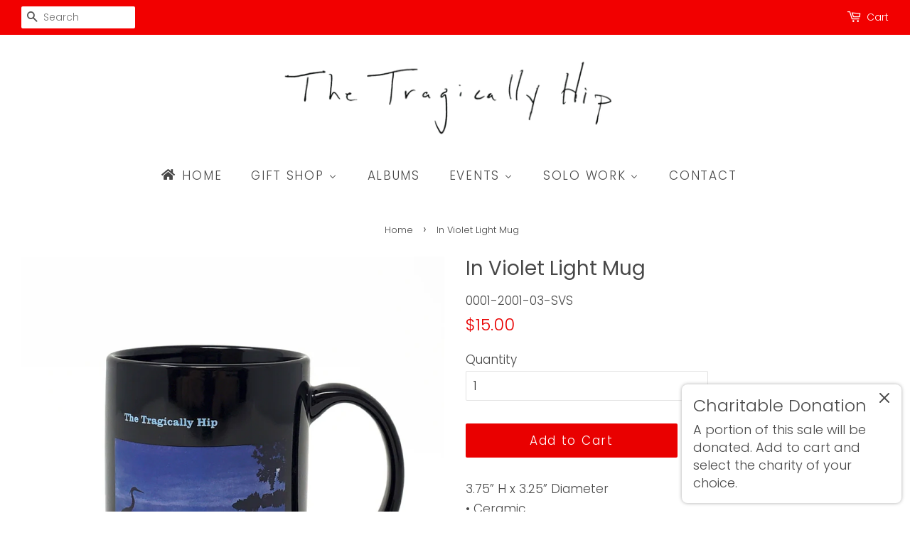

--- FILE ---
content_type: text/html; charset=utf-8
request_url: https://thehipgiftshop.com/products/in-violet-light-mug
body_size: 35343
content:















<!doctype html>
<html class="no-js">
<head>
<!-- Google Tag Manager -->
<script>(function(w,d,s,l,i){w[l]=w[l]||[];w[l].push({'gtm.start':
new Date().getTime(),event:'gtm.js'});var f=d.getElementsByTagName(s)[0],
j=d.createElement(s),dl=l!='dataLayer'?'&l='+l:'';j.async=true;j.src=
'https://www.googletagmanager.com/gtm.js?id='+i+dl;f.parentNode.insertBefore(j,f);
})(window,document,'script','dataLayer','GTM-KPX5BDN');</script>
<!-- End Google Tag Manager -->

<!-- Google Tag Manager -->
<script>(function(w,d,s,l,i){w[l]=w[l]||[];w[l].push({'gtm.start':
new Date().getTime(),event:'gtm.js'});var f=d.getElementsByTagName(s)[0],
j=d.createElement(s),dl=l!='dataLayer'?'&l='+l:'';j.async=true;j.src=
'https://www.googletagmanager.com/gtm.js?id='+i+dl;f.parentNode.insertBefore(j,f);
})(window,document,'script','dataLayer','GTM-TXWD73N');</script>
<!-- End Google Tag Manager -->

<!-- Google Tag Manager (noscript) -->
<noscript><iframe src=https://www.googletagmanager.com/ns.html?id=GTM-TXWD73N
height="0" width="0" style="display:none;visibility:hidden"></iframe></noscript>
<!-- End Google Tag Manager (noscript) -->  

  <!-- Basic page needs ================================================== -->
  <meta charset="utf-8">
  <meta http-equiv="X-UA-Compatible" content="IE=edge,chrome=1">

  
  <link rel="shortcut icon" href="//thehipgiftshop.com/cdn/shop/files/pthcrestmagnet0berxatv_4bb82c49-768b-481c-8078-ddfdb35a606b_32x32.jpg?v=1614286732" type="image/png" />
  

  <!-- Title and description ================================================== -->
  <title>
  In Violet Light Mug &ndash; The Hip Gift Shop
  </title>

  
  <meta name="description" content="Black coffee mug featuring song title from the new album, Man Machine Poem.Hand Wash With CareMicrowave Safe3.750&#39;&#39; H x 4.50&#39;&#39;Wtop and bottom of the mug are both 3.25&#39;&#39;in diameter">
  

  <!-- Social meta ================================================== -->
  <!-- /snippets/social-meta-tags.liquid -->




<meta property="og:site_name" content="The Hip Gift Shop">
<meta property="og:url" content="https://thehip.com/products/in-violet-light-mug">
<meta property="og:title" content="In Violet Light Mug">
<meta property="og:type" content="product">
<meta property="og:description" content="Black coffee mug featuring song title from the new album, Man Machine Poem.Hand Wash With CareMicrowave Safe3.750&#39;&#39; H x 4.50&#39;&#39;Wtop and bottom of the mug are both 3.25&#39;&#39;in diameter">

  <meta property="og:price:amount" content="15.00">
  <meta property="og:price:currency" content="CAD">

<meta property="og:image" content="http://thehipgiftshop.com/cdn/shop/products/0001-2001-03-SVS_1200x1200.jpg?v=1615478243">
<meta property="og:image:secure_url" content="https://thehipgiftshop.com/cdn/shop/products/0001-2001-03-SVS_1200x1200.jpg?v=1615478243">


<meta name="twitter:card" content="summary_large_image">
<meta name="twitter:title" content="In Violet Light Mug">
<meta name="twitter:description" content="Black coffee mug featuring song title from the new album, Man Machine Poem.Hand Wash With CareMicrowave Safe3.750&#39;&#39; H x 4.50&#39;&#39;Wtop and bottom of the mug are both 3.25&#39;&#39;in diameter">


  <!-- Helpers ================================================== -->
  <link rel="canonical" href="https://thehip.com/products/in-violet-light-mug">
  <meta name="viewport" content="width=device-width,initial-scale=1">
  <meta name="theme-color" content="#e90000">

  <!-- CSS ================================================== -->
  <link href="//thehipgiftshop.com/cdn/shop/t/5/assets/timber.scss.css?v=48899004864199402771763658508" rel="stylesheet" type="text/css" media="all" />
  <link href="//thehipgiftshop.com/cdn/shop/t/5/assets/theme.scss.css?v=84552801814120330191763658508" rel="stylesheet" type="text/css" media="all" />

  <script>
    window.theme = window.theme || {};

    var theme = {
      strings: {
        addToCart: "Add to Cart",
        soldOut: "Out of Stock",
        unavailable: "Unavailable",
        zoomClose: "Close (Esc)",
        zoomPrev: "Previous (Left arrow key)",
        zoomNext: "Next (Right arrow key)",
        addressError: "Error looking up that address",
        addressNoResults: "No results for that address",
        addressQueryLimit: "You have exceeded the Google API usage limit. Consider upgrading to a \u003ca href=\"https:\/\/developers.google.com\/maps\/premium\/usage-limits\"\u003ePremium Plan\u003c\/a\u003e.",
        authError: "There was a problem authenticating your Google Maps API Key."
      },
      settings: {
        // Adding some settings to allow the editor to update correctly when they are changed
        enableWideLayout: true,
        typeAccentTransform: false,
        typeAccentSpacing: true,
        baseFontSize: '17px',
        headerBaseFontSize: '28px',
        accentFontSize: '17px'
      },
      variables: {
        mediaQueryMedium: 'screen and (max-width: 768px)',
        bpSmall: false
      },
      moneyFormat: "${{amount}}"
    }

    document.documentElement.className = document.documentElement.className.replace('no-js', 'supports-js');
  </script>

  <!-- Header hook for plugins ================================================== -->
  
  
  <script>window.nfecShopVersion = '1769855188';window.nfecJsVersion = '449678';window.nfecCVersion = 70324</script>
  <script>window.performance && window.performance.mark && window.performance.mark('shopify.content_for_header.start');</script><meta name="google-site-verification" content="uy-tad2kQuqv1MAtEaNA2tZT0WUQMcvE03bKPGTtj8E">
<meta name="facebook-domain-verification" content="lon2dvqycqhsbdjbjk31gngc2df2gl">
<meta id="shopify-digital-wallet" name="shopify-digital-wallet" content="/44178931862/digital_wallets/dialog">
<meta name="shopify-checkout-api-token" content="693519be38a6e84cfbda5ca8deab0a75">
<meta id="in-context-paypal-metadata" data-shop-id="44178931862" data-venmo-supported="false" data-environment="production" data-locale="en_US" data-paypal-v4="true" data-currency="CAD">
<link rel="alternate" type="application/json+oembed" href="https://thehip.com/products/in-violet-light-mug.oembed">
<script async="async" src="/checkouts/internal/preloads.js?locale=en-CA"></script>
<script id="shopify-features" type="application/json">{"accessToken":"693519be38a6e84cfbda5ca8deab0a75","betas":["rich-media-storefront-analytics"],"domain":"thehipgiftshop.com","predictiveSearch":true,"shopId":44178931862,"locale":"en"}</script>
<script>var Shopify = Shopify || {};
Shopify.shop = "the-hip-gift-shop.myshopify.com";
Shopify.locale = "en";
Shopify.currency = {"active":"CAD","rate":"1.0"};
Shopify.country = "CA";
Shopify.theme = {"name":"Minimal","id":106776133782,"schema_name":"Minimal","schema_version":"12.0.1","theme_store_id":380,"role":"main"};
Shopify.theme.handle = "null";
Shopify.theme.style = {"id":null,"handle":null};
Shopify.cdnHost = "thehipgiftshop.com/cdn";
Shopify.routes = Shopify.routes || {};
Shopify.routes.root = "/";</script>
<script type="module">!function(o){(o.Shopify=o.Shopify||{}).modules=!0}(window);</script>
<script>!function(o){function n(){var o=[];function n(){o.push(Array.prototype.slice.apply(arguments))}return n.q=o,n}var t=o.Shopify=o.Shopify||{};t.loadFeatures=n(),t.autoloadFeatures=n()}(window);</script>
<script id="shop-js-analytics" type="application/json">{"pageType":"product"}</script>
<script defer="defer" async type="module" src="//thehipgiftshop.com/cdn/shopifycloud/shop-js/modules/v2/client.init-shop-cart-sync_BN7fPSNr.en.esm.js"></script>
<script defer="defer" async type="module" src="//thehipgiftshop.com/cdn/shopifycloud/shop-js/modules/v2/chunk.common_Cbph3Kss.esm.js"></script>
<script defer="defer" async type="module" src="//thehipgiftshop.com/cdn/shopifycloud/shop-js/modules/v2/chunk.modal_DKumMAJ1.esm.js"></script>
<script type="module">
  await import("//thehipgiftshop.com/cdn/shopifycloud/shop-js/modules/v2/client.init-shop-cart-sync_BN7fPSNr.en.esm.js");
await import("//thehipgiftshop.com/cdn/shopifycloud/shop-js/modules/v2/chunk.common_Cbph3Kss.esm.js");
await import("//thehipgiftshop.com/cdn/shopifycloud/shop-js/modules/v2/chunk.modal_DKumMAJ1.esm.js");

  window.Shopify.SignInWithShop?.initShopCartSync?.({"fedCMEnabled":true,"windoidEnabled":true});

</script>
<script>(function() {
  var isLoaded = false;
  function asyncLoad() {
    if (isLoaded) return;
    isLoaded = true;
    var urls = ["https:\/\/hidepaypal2-static.inscoder.com\/st-hidepaypal-cart-on.min.js?shop=the-hip-gift-shop.myshopify.com","https:\/\/shy.elfsight.com\/p\/platform.js?shop=the-hip-gift-shop.myshopify.com","https:\/\/sales.saio.io\/timer_scripts?shop=the-hip-gift-shop.myshopify.com","https:\/\/l.getsitecontrol.com\/g4dvrqm4.js?shop=the-hip-gift-shop.myshopify.com","https:\/\/cdn.one.store\/javascript\/dist\/1.0\/jcr-widget.js?account_id=shopify:the-hip-gift-shop.myshopify.com\u0026shop=the-hip-gift-shop.myshopify.com","https:\/\/d5zu2f4xvqanl.cloudfront.net\/42\/fe\/loader_2.js?shop=the-hip-gift-shop.myshopify.com","https:\/\/na.shgcdn3.com\/pixel-collector.js?shop=the-hip-gift-shop.myshopify.com","\/\/cdn.shopify.com\/proxy\/aca0e2cfef0e76c8689932c430338f858b60a026b93e762daab7d02632162214\/cdn.singleassets.com\/storefront-legacy\/single-ui-content-gating-0.0.854.js?shop=the-hip-gift-shop.myshopify.com\u0026sp-cache-control=cHVibGljLCBtYXgtYWdlPTkwMA","\/\/backinstock.useamp.com\/widget\/27444_1767155424.js?category=bis\u0026v=6\u0026shop=the-hip-gift-shop.myshopify.com"];
    for (var i = 0; i < urls.length; i++) {
      var s = document.createElement('script');
      s.type = 'text/javascript';
      s.async = true;
      s.src = urls[i];
      var x = document.getElementsByTagName('script')[0];
      x.parentNode.insertBefore(s, x);
    }
  };
  if(window.attachEvent) {
    window.attachEvent('onload', asyncLoad);
  } else {
    window.addEventListener('load', asyncLoad, false);
  }
})();</script>
<script id="__st">var __st={"a":44178931862,"offset":-18000,"reqid":"bcee77b5-bbd6-45ee-95a0-7a248fcfa7f2-1769905364","pageurl":"thehipgiftshop.com\/products\/in-violet-light-mug","u":"a480531bacb0","p":"product","rtyp":"product","rid":6579660718230};</script>
<script>window.ShopifyPaypalV4VisibilityTracking = true;</script>
<script id="captcha-bootstrap">!function(){'use strict';const t='contact',e='account',n='new_comment',o=[[t,t],['blogs',n],['comments',n],[t,'customer']],c=[[e,'customer_login'],[e,'guest_login'],[e,'recover_customer_password'],[e,'create_customer']],r=t=>t.map((([t,e])=>`form[action*='/${t}']:not([data-nocaptcha='true']) input[name='form_type'][value='${e}']`)).join(','),a=t=>()=>t?[...document.querySelectorAll(t)].map((t=>t.form)):[];function s(){const t=[...o],e=r(t);return a(e)}const i='password',u='form_key',d=['recaptcha-v3-token','g-recaptcha-response','h-captcha-response',i],f=()=>{try{return window.sessionStorage}catch{return}},m='__shopify_v',_=t=>t.elements[u];function p(t,e,n=!1){try{const o=window.sessionStorage,c=JSON.parse(o.getItem(e)),{data:r}=function(t){const{data:e,action:n}=t;return t[m]||n?{data:e,action:n}:{data:t,action:n}}(c);for(const[e,n]of Object.entries(r))t.elements[e]&&(t.elements[e].value=n);n&&o.removeItem(e)}catch(o){console.error('form repopulation failed',{error:o})}}const l='form_type',E='cptcha';function T(t){t.dataset[E]=!0}const w=window,h=w.document,L='Shopify',v='ce_forms',y='captcha';let A=!1;((t,e)=>{const n=(g='f06e6c50-85a8-45c8-87d0-21a2b65856fe',I='https://cdn.shopify.com/shopifycloud/storefront-forms-hcaptcha/ce_storefront_forms_captcha_hcaptcha.v1.5.2.iife.js',D={infoText:'Protected by hCaptcha',privacyText:'Privacy',termsText:'Terms'},(t,e,n)=>{const o=w[L][v],c=o.bindForm;if(c)return c(t,g,e,D).then(n);var r;o.q.push([[t,g,e,D],n]),r=I,A||(h.body.append(Object.assign(h.createElement('script'),{id:'captcha-provider',async:!0,src:r})),A=!0)});var g,I,D;w[L]=w[L]||{},w[L][v]=w[L][v]||{},w[L][v].q=[],w[L][y]=w[L][y]||{},w[L][y].protect=function(t,e){n(t,void 0,e),T(t)},Object.freeze(w[L][y]),function(t,e,n,w,h,L){const[v,y,A,g]=function(t,e,n){const i=e?o:[],u=t?c:[],d=[...i,...u],f=r(d),m=r(i),_=r(d.filter((([t,e])=>n.includes(e))));return[a(f),a(m),a(_),s()]}(w,h,L),I=t=>{const e=t.target;return e instanceof HTMLFormElement?e:e&&e.form},D=t=>v().includes(t);t.addEventListener('submit',(t=>{const e=I(t);if(!e)return;const n=D(e)&&!e.dataset.hcaptchaBound&&!e.dataset.recaptchaBound,o=_(e),c=g().includes(e)&&(!o||!o.value);(n||c)&&t.preventDefault(),c&&!n&&(function(t){try{if(!f())return;!function(t){const e=f();if(!e)return;const n=_(t);if(!n)return;const o=n.value;o&&e.removeItem(o)}(t);const e=Array.from(Array(32),(()=>Math.random().toString(36)[2])).join('');!function(t,e){_(t)||t.append(Object.assign(document.createElement('input'),{type:'hidden',name:u})),t.elements[u].value=e}(t,e),function(t,e){const n=f();if(!n)return;const o=[...t.querySelectorAll(`input[type='${i}']`)].map((({name:t})=>t)),c=[...d,...o],r={};for(const[a,s]of new FormData(t).entries())c.includes(a)||(r[a]=s);n.setItem(e,JSON.stringify({[m]:1,action:t.action,data:r}))}(t,e)}catch(e){console.error('failed to persist form',e)}}(e),e.submit())}));const S=(t,e)=>{t&&!t.dataset[E]&&(n(t,e.some((e=>e===t))),T(t))};for(const o of['focusin','change'])t.addEventListener(o,(t=>{const e=I(t);D(e)&&S(e,y())}));const B=e.get('form_key'),M=e.get(l),P=B&&M;t.addEventListener('DOMContentLoaded',(()=>{const t=y();if(P)for(const e of t)e.elements[l].value===M&&p(e,B);[...new Set([...A(),...v().filter((t=>'true'===t.dataset.shopifyCaptcha))])].forEach((e=>S(e,t)))}))}(h,new URLSearchParams(w.location.search),n,t,e,['guest_login'])})(!1,!0)}();</script>
<script integrity="sha256-4kQ18oKyAcykRKYeNunJcIwy7WH5gtpwJnB7kiuLZ1E=" data-source-attribution="shopify.loadfeatures" defer="defer" src="//thehipgiftshop.com/cdn/shopifycloud/storefront/assets/storefront/load_feature-a0a9edcb.js" crossorigin="anonymous"></script>
<script data-source-attribution="shopify.dynamic_checkout.dynamic.init">var Shopify=Shopify||{};Shopify.PaymentButton=Shopify.PaymentButton||{isStorefrontPortableWallets:!0,init:function(){window.Shopify.PaymentButton.init=function(){};var t=document.createElement("script");t.src="https://thehipgiftshop.com/cdn/shopifycloud/portable-wallets/latest/portable-wallets.en.js",t.type="module",document.head.appendChild(t)}};
</script>
<script data-source-attribution="shopify.dynamic_checkout.buyer_consent">
  function portableWalletsHideBuyerConsent(e){var t=document.getElementById("shopify-buyer-consent"),n=document.getElementById("shopify-subscription-policy-button");t&&n&&(t.classList.add("hidden"),t.setAttribute("aria-hidden","true"),n.removeEventListener("click",e))}function portableWalletsShowBuyerConsent(e){var t=document.getElementById("shopify-buyer-consent"),n=document.getElementById("shopify-subscription-policy-button");t&&n&&(t.classList.remove("hidden"),t.removeAttribute("aria-hidden"),n.addEventListener("click",e))}window.Shopify?.PaymentButton&&(window.Shopify.PaymentButton.hideBuyerConsent=portableWalletsHideBuyerConsent,window.Shopify.PaymentButton.showBuyerConsent=portableWalletsShowBuyerConsent);
</script>
<script data-source-attribution="shopify.dynamic_checkout.cart.bootstrap">document.addEventListener("DOMContentLoaded",(function(){function t(){return document.querySelector("shopify-accelerated-checkout-cart, shopify-accelerated-checkout")}if(t())Shopify.PaymentButton.init();else{new MutationObserver((function(e,n){t()&&(Shopify.PaymentButton.init(),n.disconnect())})).observe(document.body,{childList:!0,subtree:!0})}}));
</script>
<script id='scb4127' type='text/javascript' async='' src='https://thehipgiftshop.com/cdn/shopifycloud/privacy-banner/storefront-banner.js'></script><link id="shopify-accelerated-checkout-styles" rel="stylesheet" media="screen" href="https://thehipgiftshop.com/cdn/shopifycloud/portable-wallets/latest/accelerated-checkout-backwards-compat.css" crossorigin="anonymous">
<style id="shopify-accelerated-checkout-cart">
        #shopify-buyer-consent {
  margin-top: 1em;
  display: inline-block;
  width: 100%;
}

#shopify-buyer-consent.hidden {
  display: none;
}

#shopify-subscription-policy-button {
  background: none;
  border: none;
  padding: 0;
  text-decoration: underline;
  font-size: inherit;
  cursor: pointer;
}

#shopify-subscription-policy-button::before {
  box-shadow: none;
}

      </style>

<script>window.performance && window.performance.mark && window.performance.mark('shopify.content_for_header.end');</script>
  





  <script type="text/javascript">
    
      window.__shgMoneyFormat = window.__shgMoneyFormat || {"CAD":{"currency":"CAD","currency_symbol":"$","currency_symbol_location":"left","decimal_places":2,"decimal_separator":".","thousands_separator":","}};
    
    window.__shgCurrentCurrencyCode = window.__shgCurrentCurrencyCode || {
      currency: "CAD",
      currency_symbol: "$",
      decimal_separator: ".",
      thousands_separator: ",",
      decimal_places: 2,
      currency_symbol_location: "left"
    };
  </script>




  <script src="//thehipgiftshop.com/cdn/shop/t/5/assets/jquery-2.2.3.min.js?v=58211863146907186831595969064" type="text/javascript"></script>

  <script src="//thehipgiftshop.com/cdn/shop/t/5/assets/lazysizes.min.js?v=155223123402716617051595969064" async="async"></script>

  
  

  <!-- QIKIFY NAVIGATOR START --> <script id="qikify-navigator"> 'use strict'; var shopifyCurrencyFormat = "${{amount}}"; var shopifyLinkLists = [{ id: "main-menu", title: "Main menu", items: ["/","/collections/all","/pages/listen","/pages/songkick","https://gorddownie.com/","/pages/contact-us",], },{ id: "footer", title: "Footer menu", items: ["/pages/media","/pages/contact-us","/pages/returns-exchanges","/pages/privacy","https://thehip.com/account","/account/logout/",], },{ id: "customer-account-main-menu", title: "Customer account main menu", items: ["/","https://shopify.com/44178931862/account/orders?locale=en&region_country=CA",], },{ id: "355811786902-child-cc205658801d208b60617f85211cf625-legacy-gift-shop", title: "GIFT SHOP", items: ["/collections/all-products","https://thetragicallyhip.forwardmerch.com/","https://geni.us/thetragicallyhipbook",], },{ id: "568305811706-child-30253a895fde63cf4ec97539506e6095-legacy-events", title: "EVENTS", items: ["https://thehip.com/pages/songkick","https://thehip.com/pages/paul-langlois-band-songkick",], },{ id: "568305844474-child-5ec2b716ed7f171b772e61110ce343f8-legacy-solo-work", title: "SOLO WORK", items: ["https://gorddownie.com/","https://www.johnnyfay.com/","/collections/paul-langlois-band","/collections/gord-sinclair","/collections/strippers-union",], },{ id: "568310989050-child-0ef5d8cb0c36a7a61de79483da410d7d-legacy-shop-canada", title: "SHOP CANADA", items: ["/collections/frontpage","/collections/accessories","/collections/bundle","/collections/charitable","/collections/clothing","/collections/drinkware","/collections/headwear","/collections/music","/collections/posters","/pages/poster-cellar","/collections/other","/collections/unplucked-gems","/collections/vintage",], },{ id: "568311480570-child-ba7a1b2d2443449fb593d04099789e74-legacy-our-partners", title: "OUR PARTNERS", items: ["https://geni.us/thetragicallyhipbook","https://www.stanfields.com/collections/the-tragically-hip-x-stanfields?utm_source=TTH&utm_medium=website&utm_campaign=TTH","https://bigrockbeer.com/the-hip/","https://canadacanoepaddles.ca/collections/the-tragically-hip","https://shop.coliowinery.com/products/thornbury-craft-x-the-tragically-hip-road-apples-cider","https://frameworth.com/collections/the-tragically-hip-signed-memorabilia-collectibles","https://liveart.ca/?utm=TTH_store","https://mycustomsportschair.ca/pages/the-tragically-hip","https://www.stoneyridge.com/collections/frontpage",], },]; window.shopifyLinkLists = shopifyLinkLists; window.shopifyCurrencyFormat = shopifyCurrencyFormat; </script> <!-- QIKIFY NAVIGATOR END -->
  <script id="qikify-smartmenu-status" type="application/json"></script><script id="qikify-smartmenu-data" type="application/json"></script>
  <script type="text/javascript" src="https://sdk.qikify.com/tmenu/app-v5.js?token=g7oR4KvIscdUc7g43PT4lgQ6P1tsmzQo&shop=the-hip-gift-shop.myshopify.com" defer="defer"></script>
<script>eval(localStorage.inscoderhidepaypalcartexecute)</script>
  
<script type="text/javascript">console.error("MinMaxify is deactivated for this website. Please don't forget to remove minmaxify-head.liquid still being referenced by theme.liquid")</script>


<link rel="stylesheet" href="//thehipgiftshop.com/cdn/shop/t/5/assets/sca-pp.css?v=178374312540912810101616102314">
 <script>
  
  SCAPPShop = {};
    
  </script>
<script src="//thehipgiftshop.com/cdn/shop/t/5/assets/sca-pp-initial.js?v=44055980046105472121616102312" type="text/javascript"></script>
   

<script>
!function (w, d, t) {
  w.TiktokAnalyticsObject=t;var ttq=w[t]=w[t]||[];ttq.methods=["page","track","identify","instances","debug","on","off","once","ready","alias","group","enableCookie","disableCookie"],ttq.setAndDefer=function(t,e){t[e]=function(){t.push([e].concat(Array.prototype.slice.call(arguments,0)))}};for(var i=0;i<ttq.methods.length;i++)ttq.setAndDefer(ttq,ttq.methods[i]);ttq.instance=function(t){for(var e=ttq._i[t]||[],n=0;n<ttq.methods.length;n++)ttq.setAndDefer(e,ttq.methods[n]);return e},ttq.load=function(e,n){var i="https://analytics.tiktok.com/i18n/pixel/events.js";ttq._i=ttq._i||{},ttq._i[e]=[],ttq._i[e]._u=i,ttq._t=ttq._t||{},ttq._t[e]=+new Date,ttq._o=ttq._o||{},ttq._o[e]=n||{};var o=document.createElement("script");o.type="text/javascript",o.async=!0,o.src=i+"?sdkid="+e+"&lib="+t;var a=document.getElementsByTagName("script")[0];a.parentNode.insertBefore(o,a)};


  ttq.load('C0R8BGPURMH959SBQICG');
  ttq.page();
}(window, document, 'ttq');
</script>
<!-- Snap Pixel Code -->
<script type='text/javascript'>
(function(e,t,n){if(e.snaptr)return;var a=e.snaptr=function()
{a.handleRequest?a.handleRequest.apply(a,arguments):a.queue.push(arguments)};
a.queue=[];var s='script';r=t.createElement(s);r.async=!0;
r.src=n;var u=t.getElementsByTagName(s)[0];
u.parentNode.insertBefore(r,u);})(window,document,
'https://sc-static.net/scevent.min.js');

snaptr('init', '764052af-7512-40fa-9ce6-72d7a86f1874', {
'user_email': '__INSERT_USER_EMAIL__'
});

snaptr('track', 'PAGE_VIEW');

</script>
<!-- End Snap Pixel Code -->
<!-- Reddit Pixel -->
<script>
!function(w,d){if(!w.rdt){var p=w.rdt=function(){p.sendEvent?p.sendEvent.apply(p,arguments):p.callQueue.push(arguments)};p.callQueue=[];var t=d.createElement("script");t.src="https://www.redditstatic.com/ads/pixel.js",t.async=!0;var s=d.getElementsByTagName("script")[0];s.parentNode.insertBefore(t,s)}}(window,document);rdt('init','t2_9tnn637i');rdt('track', 'PageVisit');
</script>
<!-- DO NOT MODIFY -->
<!-- End Reddit Pixel -->
  
<!-- Pinterest Tag -->
<script>
!function(e){if(!window.pintrk){window.pintrk = function () {
window.pintrk.queue.push(Array.prototype.slice.call(arguments))};var
  n=window.pintrk;n.queue=[],n.version="3.0";var
  t=document.createElement("script");t.async=!0,t.src=e;var
  r=document.getElementsByTagName("script")[0];
  r.parentNode.insertBefore(t,r)}}("https://s.pinimg.com/ct/core.js");
pintrk('load', '2612478995059', {em: '<user_email_address>'});
pintrk('page');
</script>
<noscript>
<img height="1" width="1" style="display:none;" alt=""
  src="https://ct.pinterest.com/v3/?event=init&tid=2612478995059&pd[em]=<hashed_email_address>&noscript=1" />
</noscript>
<!-- end Pinterest Tag -->
  
<!-- Facebook Pixel Code -->
<script>
!function(f,b,e,v,n,t,s)
{if(f.fbq)return;n=f.fbq=function(){n.callMethod?
n.callMethod.apply(n,arguments):n.queue.push(arguments)};
if(!f._fbq)f._fbq=n;n.push=n;n.loaded=!0;n.version='2.0';
n.queue=[];t=b.createElement(e);t.async=!0;
t.src=v;s=b.getElementsByTagName(e)[0];
s.parentNode.insertBefore(t,s)}(window, document,'script',
'https://connect.facebook.net/en_US/fbevents.js');
fbq('init', '386920928936604');
fbq('track', 'PageView');
</script>
<noscript><img height="1" width="1" style="display:none"
src="https://www.facebook.com/tr?id=386920928936604&ev=PageView&noscript=1"
/></noscript>
<!-- End Facebook Pixel Code -->
  
  <!-- Facebook Pixel Code -->
<script>
!function(f,b,e,v,n,t,s)
{if(f.fbq)return;n=f.fbq=function(){n.callMethod?
n.callMethod.apply(n,arguments):n.queue.push(arguments)};
if(!f._fbq)f._fbq=n;n.push=n;n.loaded=!0;n.version='2.0';
n.queue=[];t=b.createElement(e);t.async=!0;
t.src=v;s=b.getElementsByTagName(e)[0];
s.parentNode.insertBefore(t,s)}(window, document,'script',
'https://connect.facebook.net/en_US/fbevents.js');
fbq('init', '1564835617121829');
fbq('track', 'PageView');
</script>
<noscript><img height="1" width="1" style="display:none"
src="https://www.facebook.com/tr?id=1564835617121829&ev=PageView&noscript=1"
/></noscript>
<!-- End Facebook Pixel Code -->

  

<script type="text/javascript">
  
    window.SHG_CUSTOMER = null;
  
</script>








  
            <!-- giftbox-script -->
            <script src="//thehipgiftshop.com/cdn/shop/t/5/assets/giftbox-config.js?v=111603181540343972631646047560" type="text/javascript"></script>
            <!-- / giftbox-script -->
            

   <script src="//thehipgiftshop.com/cdn/shop/t/5/assets/bss-file-configdata.js?v=95159334078171398541702392592" type="text/javascript"></script> <script src="//thehipgiftshop.com/cdn/shop/t/5/assets/bss-file-configdata-banner.js?v=151034973688681356691680547956" type="text/javascript"></script> <script src="//thehipgiftshop.com/cdn/shop/t/5/assets/bss-file-configdata-popup.js?v=173992696638277510541680547957" type="text/javascript"></script><script>
                if (typeof BSS_PL == 'undefined') {
                    var BSS_PL = {};
                }
                var bssPlApiServer = "https://product-labels-pro.bsscommerce.com";
                BSS_PL.customerTags = 'null';
                BSS_PL.customerId = 'null';
                BSS_PL.configData = configDatas;
                BSS_PL.configDataBanner = configDataBanners ? configDataBanners : [];
                BSS_PL.configDataPopup = configDataPopups ? configDataPopups : [];
                BSS_PL.storeId = 33648;
                BSS_PL.currentPlan = "ten_usd";
                BSS_PL.storeIdCustomOld = "10678";
                BSS_PL.storeIdOldWIthPriority = "12200";
                BSS_PL.apiServerProduction = "https://product-labels-pro.bsscommerce.com";
                
                BSS_PL.integration = {"laiReview":{"status":0,"config":[]}}
                BSS_PL.settingsData = {}
                </script>
            <style>
.homepage-slideshow .slick-slide .bss_pl_img {
    visibility: hidden !important;
}
</style>

<!-- BEGIN app block: shopify://apps/eg-auto-add-to-cart/blocks/app-embed/0f7d4f74-1e89-4820-aec4-6564d7e535d2 -->










  
    <script
      async
      type="text/javascript"
      src="https://cdn.506.io/eg/script.js?shop=the-hip-gift-shop.myshopify.com&v=7"
    ></script>
  



  <meta id="easygift-shop" itemid="c2hvcF8kXzE3Njk5MDUzNjQ=" content="{&quot;isInstalled&quot;:true,&quot;installedOn&quot;:&quot;2025-06-13T18:53:21.856Z&quot;,&quot;appVersion&quot;:&quot;3.0&quot;,&quot;subscriptionName&quot;:&quot;Standard&quot;,&quot;cartAnalytics&quot;:true,&quot;freeTrialEndsOn&quot;:null,&quot;settings&quot;:{&quot;reminderBannerStyle&quot;:{&quot;position&quot;:{&quot;horizontal&quot;:&quot;right&quot;,&quot;vertical&quot;:&quot;bottom&quot;},&quot;primaryColor&quot;:&quot;#4A4A4A&quot;,&quot;cssStyles&quot;:&quot;&quot;,&quot;headerText&quot;:&quot;Click here to reopen missed deals&quot;,&quot;subHeaderText&quot;:null,&quot;showImage&quot;:false,&quot;imageUrl&quot;:&quot;https:\/\/cdn.506.io\/eg\/eg_notification_default_512x512.png&quot;,&quot;displayAfter&quot;:5,&quot;closingMode&quot;:&quot;doNotAutoClose&quot;,&quot;selfcloseAfter&quot;:5,&quot;reshowBannerAfter&quot;:&quot;everyNewSession&quot;},&quot;addedItemIdentifier&quot;:&quot;_Gifted&quot;,&quot;ignoreOtherAppLineItems&quot;:null,&quot;customVariantsInfoLifetimeMins&quot;:1440,&quot;redirectPath&quot;:null,&quot;ignoreNonStandardCartRequests&quot;:false,&quot;bannerStyle&quot;:{&quot;position&quot;:{&quot;horizontal&quot;:&quot;right&quot;,&quot;vertical&quot;:&quot;bottom&quot;},&quot;primaryColor&quot;:&quot;#4A4A4A&quot;,&quot;cssStyles&quot;:null},&quot;themePresetId&quot;:&quot;0&quot;,&quot;notificationStyle&quot;:{&quot;position&quot;:{&quot;horizontal&quot;:&quot;right&quot;,&quot;vertical&quot;:&quot;bottom&quot;},&quot;primaryColor&quot;:&quot;#4A4A4A&quot;,&quot;duration&quot;:&quot;3.0&quot;,&quot;cssStyles&quot;:null,&quot;hasCustomizations&quot;:false},&quot;fetchCartData&quot;:false,&quot;useLocalStorage&quot;:{&quot;expiryMinutes&quot;:null,&quot;enabled&quot;:false},&quot;popupStyle&quot;:{&quot;primaryColor&quot;:&quot;#EB4F47&quot;,&quot;secondaryColor&quot;:&quot;#4A4A4A&quot;,&quot;cssStyles&quot;:null,&quot;hasCustomizations&quot;:false,&quot;addButtonText&quot;:&quot;Select&quot;,&quot;dismissButtonText&quot;:&quot;Close&quot;,&quot;outOfStockButtonText&quot;:&quot;Out of Stock&quot;,&quot;imageUrl&quot;:null,&quot;showProductLink&quot;:false,&quot;subscriptionLabel&quot;:&quot;Subscription Plan&quot;},&quot;refreshAfterBannerClick&quot;:false,&quot;disableReapplyRules&quot;:false,&quot;disableReloadOnFailedAddition&quot;:false,&quot;autoReloadCartPage&quot;:false,&quot;ajaxRedirectPath&quot;:null,&quot;allowSimultaneousRequests&quot;:false,&quot;applyRulesOnCheckout&quot;:false,&quot;enableCartCtrlOverrides&quot;:true,&quot;scriptSettings&quot;:{&quot;branding&quot;:{&quot;removalRequestSent&quot;:null,&quot;show&quot;:false},&quot;productPageRedirection&quot;:{&quot;enabled&quot;:false,&quot;products&quot;:[],&quot;redirectionURL&quot;:&quot;\/&quot;},&quot;debugging&quot;:{&quot;enabled&quot;:false,&quot;enabledOn&quot;:null,&quot;stringifyObj&quot;:false},&quot;enableBuyNowInterceptions&quot;:false,&quot;removeProductsAddedFromExpiredRules&quot;:false,&quot;useFinalPrice&quot;:false,&quot;hideGiftedPropertyText&quot;:false,&quot;fetchCartDataBeforeRequest&quot;:false,&quot;customCSS&quot;:null,&quot;decodePayload&quot;:false,&quot;delayUpdates&quot;:2000,&quot;fetchProductInfoFromSavedDomain&quot;:false,&quot;hideAlertsOnFrontend&quot;:false,&quot;removeEGPropertyFromSplitActionLineItems&quot;:false}},&quot;translations&quot;:null,&quot;defaultLocale&quot;:&quot;en&quot;,&quot;shopDomain&quot;:&quot;thehip.com&quot;}">


<script defer>
  (async function() {
    try {

      const blockVersion = "v3"
      if (blockVersion != "v3") {
        return
      }

      let metaErrorFlag = false;
      if (metaErrorFlag) {
        return
      }

      // Parse metafields as JSON
      const metafields = {"easygift-rule-684c752c0242f426549f2479":{"schedule":{"enabled":false,"starts":null,"ends":null},"trigger":{"productTags":{"targets":[],"collectionInfo":null,"sellingPlan":null},"type":"productsInclude","minCartValue":null,"hasUpperCartValue":false,"upperCartValue":null,"products":[{"name":"TTH Crest Tee - White \/ Small","variantId":47388609249530,"variantGid":"gid:\/\/shopify\/ProductVariant\/47388609249530","productGid":"gid:\/\/shopify\/Product\/8817625858298","handle":"canada-day-crest-t-shirt","sellingPlans":[],"alerts":[],"_id":"685c54f64cfc75fa0784e13b"},{"name":"TTH Crest Tee - White \/ Medium","variantId":47388609282298,"variantGid":"gid:\/\/shopify\/ProductVariant\/47388609282298","productGid":"gid:\/\/shopify\/Product\/8817625858298","handle":"canada-day-crest-t-shirt","sellingPlans":[],"alerts":[],"_id":"685c54f64cfc75fa0784e13c"},{"name":"TTH Crest Tee - White \/ Large","variantId":47388609315066,"variantGid":"gid:\/\/shopify\/ProductVariant\/47388609315066","productGid":"gid:\/\/shopify\/Product\/8817625858298","handle":"canada-day-crest-t-shirt","sellingPlans":[],"alerts":[],"_id":"685c54f64cfc75fa0784e13d"},{"name":"TTH Crest Tee - White \/ X-Large","variantId":47388609347834,"variantGid":"gid:\/\/shopify\/ProductVariant\/47388609347834","productGid":"gid:\/\/shopify\/Product\/8817625858298","handle":"canada-day-crest-t-shirt","sellingPlans":[],"alerts":[],"_id":"685c54f64cfc75fa0784e13e"},{"name":"TTH Crest Tee - White \/ 2X-Large","variantId":47388609380602,"variantGid":"gid:\/\/shopify\/ProductVariant\/47388609380602","productGid":"gid:\/\/shopify\/Product\/8817625858298","handle":"canada-day-crest-t-shirt","sellingPlans":[],"alerts":[],"_id":"685c54f64cfc75fa0784e13f"},{"name":"TTH Crest Tee - White \/ 3X-Large","variantId":47388609413370,"variantGid":"gid:\/\/shopify\/ProductVariant\/47388609413370","productGid":"gid:\/\/shopify\/Product\/8817625858298","handle":"canada-day-crest-t-shirt","sellingPlans":[],"alerts":[],"_id":"685c54f64cfc75fa0784e140"},{"name":"TTH Crest Tee - Red \/ Small","variantId":47382163947770,"variantGid":"gid:\/\/shopify\/ProductVariant\/47382163947770","productGid":"gid:\/\/shopify\/Product\/8817625858298","handle":"canada-day-crest-t-shirt","sellingPlans":[],"alerts":[],"_id":"685c54f64cfc75fa0784e141"},{"name":"TTH Crest Tee - Red \/ Medium","variantId":47382163980538,"variantGid":"gid:\/\/shopify\/ProductVariant\/47382163980538","productGid":"gid:\/\/shopify\/Product\/8817625858298","handle":"canada-day-crest-t-shirt","sellingPlans":[],"alerts":[],"_id":"685c54f64cfc75fa0784e142"},{"name":"TTH Crest Tee - Red \/ Large","variantId":47382164013306,"variantGid":"gid:\/\/shopify\/ProductVariant\/47382164013306","productGid":"gid:\/\/shopify\/Product\/8817625858298","handle":"canada-day-crest-t-shirt","sellingPlans":[],"alerts":[],"_id":"685c54f64cfc75fa0784e143"},{"name":"TTH Crest Tee - Red \/ X-Large","variantId":47382164046074,"variantGid":"gid:\/\/shopify\/ProductVariant\/47382164046074","productGid":"gid:\/\/shopify\/Product\/8817625858298","handle":"canada-day-crest-t-shirt","sellingPlans":[],"alerts":[],"_id":"685c54f64cfc75fa0784e144"},{"name":"TTH Crest Tee - Red \/ 2X-Large","variantId":47382164078842,"variantGid":"gid:\/\/shopify\/ProductVariant\/47382164078842","productGid":"gid:\/\/shopify\/Product\/8817625858298","handle":"canada-day-crest-t-shirt","sellingPlans":[],"alerts":[],"_id":"685c54f64cfc75fa0784e145"},{"name":"TTH Crest Tee - Red \/ 3X-Large","variantId":47383859986682,"variantGid":"gid:\/\/shopify\/ProductVariant\/47383859986682","productGid":"gid:\/\/shopify\/Product\/8817625858298","handle":"canada-day-crest-t-shirt","sellingPlans":[],"alerts":[],"_id":"685c54f64cfc75fa0784e146"},{"name":"Man Machine Poem Vintage 2016 Tour Poster - Default Title","variantId":47437777207546,"variantGid":"gid:\/\/shopify\/ProductVariant\/47437777207546","productGid":"gid:\/\/shopify\/Product\/8841150988538","handle":"man-machine-poem-vintage-2016-tour-poster","sellingPlans":[],"alerts":[],"_id":"685c54f64cfc75fa0784e147"},{"name":"Toledo Zoo 1998 Vintage Tour Poster - Default Title","variantId":47437783040250,"variantGid":"gid:\/\/shopify\/ProductVariant\/47437783040250","productGid":"gid:\/\/shopify\/Product\/8841154789626","handle":"toledo-zoo-1998-vintage-tour-poster","sellingPlans":[],"alerts":[],"_id":"685c54f64cfc75fa0784e148"},{"name":"Another Roadside Attraction Vintage Tour Poster - Default Title","variantId":47437786087674,"variantGid":"gid:\/\/shopify\/ProductVariant\/47437786087674","productGid":"gid:\/\/shopify\/Product\/8841157116154","handle":"another-roadside-attraction-vintage-tour-poster","sellingPlans":[],"alerts":[],"_id":"685c54f64cfc75fa0784e149"},{"name":"Heather Charcoal Zip Hoodie - Small","variantId":35467018567830,"variantGid":"gid:\/\/shopify\/ProductVariant\/35467018567830","productGid":"gid:\/\/shopify\/Product\/5533896016022","handle":"tthcharcola-hoodi","sellingPlans":[],"alerts":[],"_id":"685c54f64cfc75fa0784e14a"},{"name":"Heather Charcoal Zip Hoodie - Medium","variantId":35467018600598,"variantGid":"gid:\/\/shopify\/ProductVariant\/35467018600598","productGid":"gid:\/\/shopify\/Product\/5533896016022","handle":"tthcharcola-hoodi","sellingPlans":[],"alerts":[],"_id":"685c54f64cfc75fa0784e14b"},{"name":"Heather Charcoal Zip Hoodie - Large","variantId":35467018633366,"variantGid":"gid:\/\/shopify\/ProductVariant\/35467018633366","productGid":"gid:\/\/shopify\/Product\/5533896016022","handle":"tthcharcola-hoodi","sellingPlans":[],"alerts":[],"_id":"685c54f64cfc75fa0784e14c"},{"name":"Heather Charcoal Zip Hoodie - X-Large","variantId":35467018666134,"variantGid":"gid:\/\/shopify\/ProductVariant\/35467018666134","productGid":"gid:\/\/shopify\/Product\/5533896016022","handle":"tthcharcola-hoodi","sellingPlans":[],"alerts":[],"_id":"685c54f64cfc75fa0784e14d"},{"name":"Heather Charcoal Zip Hoodie - 2X-Large","variantId":35467018698902,"variantGid":"gid:\/\/shopify\/ProductVariant\/35467018698902","productGid":"gid:\/\/shopify\/Product\/5533896016022","handle":"tthcharcola-hoodi","sellingPlans":[],"alerts":[],"_id":"685c54f64cfc75fa0784e14e"},{"name":"Heather Charcoal Zip Hoodie - 3X-Large","variantId":35467018731670,"variantGid":"gid:\/\/shopify\/ProductVariant\/35467018731670","productGid":"gid:\/\/shopify\/Product\/5533896016022","handle":"tthcharcola-hoodi","sellingPlans":[],"alerts":[],"_id":"685c54f64cfc75fa0784e14f"},{"name":"The Crest Belt Buckle - Default Title","variantId":35442735972502,"variantGid":"gid:\/\/shopify\/ProductVariant\/35442735972502","productGid":"gid:\/\/shopify\/Product\/5533893230742","handle":"thbeltbuckle","sellingPlans":[],"alerts":[],"_id":"685c54f64cfc75fa0784e150"},{"name":"THE HIP Black Crest Hat - S\/M","variantId":35469201113238,"variantGid":"gid:\/\/shopify\/ProductVariant\/35469201113238","productGid":"gid:\/\/shopify\/Product\/5533883629718","handle":"cresthat","sellingPlans":[],"alerts":[],"_id":"685c54f64cfc75fa0784e151"},{"name":"THE HIP Black Crest Hat - L\/XL","variantId":35469201146006,"variantGid":"gid:\/\/shopify\/ProductVariant\/35469201146006","productGid":"gid:\/\/shopify\/Product\/5533883629718","handle":"cresthat","sellingPlans":[],"alerts":[],"_id":"685c54f64cfc75fa0784e152"},{"name":"The HIP Crest Glass Storage Jar - Default Title","variantId":40908854624406,"variantGid":"gid:\/\/shopify\/ProductVariant\/40908854624406","productGid":"gid:\/\/shopify\/Product\/7169407221910","handle":"the-hip-crest-glass-storage-jar","sellingPlans":[],"alerts":[],"_id":"685c54f64cfc75fa0784e153"},{"name":"THE HIP Crest logo Toque - Default Title","variantId":35442694389910,"variantGid":"gid:\/\/shopify\/ProductVariant\/35442694389910","productGid":"gid:\/\/shopify\/Product\/5533883728022","handle":"cresttoque","sellingPlans":[],"alerts":[],"_id":"685c54f64cfc75fa0784e154"},{"name":"THE HIP Crest Sticker - Default Title","variantId":35442714574998,"variantGid":"gid:\/\/shopify\/ProductVariant\/35442714574998","productGid":"gid:\/\/shopify\/Product\/5533888544918","handle":"hipsticker","sellingPlans":[],"alerts":[],"_id":"685c54f64cfc75fa0784e155"},{"name":"THE HIP Crest T-Shirt - Unisex - Small","variantId":35469246300310,"variantGid":"gid:\/\/shopify\/ProductVariant\/35469246300310","productGid":"gid:\/\/shopify\/Product\/5533885431958","handle":"greycresttee","sellingPlans":[],"alerts":[],"_id":"685c54f64cfc75fa0784e156"},{"name":"THE HIP Crest T-Shirt - Unisex - Medium","variantId":35469246333078,"variantGid":"gid:\/\/shopify\/ProductVariant\/35469246333078","productGid":"gid:\/\/shopify\/Product\/5533885431958","handle":"greycresttee","sellingPlans":[],"alerts":[],"_id":"685c54f64cfc75fa0784e157"},{"name":"THE HIP Crest T-Shirt - Unisex - Large","variantId":35469246365846,"variantGid":"gid:\/\/shopify\/ProductVariant\/35469246365846","productGid":"gid:\/\/shopify\/Product\/5533885431958","handle":"greycresttee","sellingPlans":[],"alerts":[],"_id":"685c54f64cfc75fa0784e158"},{"name":"THE HIP Crest T-Shirt - Unisex - X-Large","variantId":35469246398614,"variantGid":"gid:\/\/shopify\/ProductVariant\/35469246398614","productGid":"gid:\/\/shopify\/Product\/5533885431958","handle":"greycresttee","sellingPlans":[],"alerts":[],"_id":"685c54f64cfc75fa0784e159"},{"name":"THE HIP Crest T-Shirt - Unisex - 2X-Large","variantId":35469246431382,"variantGid":"gid:\/\/shopify\/ProductVariant\/35469246431382","productGid":"gid:\/\/shopify\/Product\/5533885431958","handle":"greycresttee","sellingPlans":[],"alerts":[],"_id":"685c54f64cfc75fa0784e15a"},{"name":"THE HIP Crest T-Shirt - Unisex - 3X-Large","variantId":35469246464150,"variantGid":"gid:\/\/shopify\/ProductVariant\/35469246464150","productGid":"gid:\/\/shopify\/Product\/5533885431958","handle":"greycresttee","sellingPlans":[],"alerts":[],"_id":"685c54f64cfc75fa0784e15b"},{"name":"THE HIP Crest T-Shirt - Youth - Small","variantId":36479198691478,"variantGid":"gid:\/\/shopify\/ProductVariant\/36479198691478","productGid":"gid:\/\/shopify\/Product\/5764953178262","handle":"the-hip-crest-t-shirt-womens","sellingPlans":[],"alerts":[],"_id":"685c54f64cfc75fa0784e15c"},{"name":"THE HIP Crest T-Shirt - Youth - Medium","variantId":36479198724246,"variantGid":"gid:\/\/shopify\/ProductVariant\/36479198724246","productGid":"gid:\/\/shopify\/Product\/5764953178262","handle":"the-hip-crest-t-shirt-womens","sellingPlans":[],"alerts":[],"_id":"685c54f64cfc75fa0784e15d"},{"name":"THE HIP Crest T-Shirt - Youth - Large","variantId":36479198789782,"variantGid":"gid:\/\/shopify\/ProductVariant\/36479198789782","productGid":"gid:\/\/shopify\/Product\/5764953178262","handle":"the-hip-crest-t-shirt-womens","sellingPlans":[],"alerts":[],"_id":"685c54f64cfc75fa0784e15e"},{"name":"THE HIP Crest T-Shirt - Youth - X-Large","variantId":36479198888086,"variantGid":"gid:\/\/shopify\/ProductVariant\/36479198888086","productGid":"gid:\/\/shopify\/Product\/5764953178262","handle":"the-hip-crest-t-shirt-womens","sellingPlans":[],"alerts":[],"_id":"685c54f64cfc75fa0784e15f"},{"name":"THE HIP Crest T-Shirt - Youth - XX-Large","variantId":36479198920854,"variantGid":"gid:\/\/shopify\/ProductVariant\/36479198920854","productGid":"gid:\/\/shopify\/Product\/5764953178262","handle":"the-hip-crest-t-shirt-womens","sellingPlans":[],"alerts":[],"_id":"685c54f64cfc75fa0784e160"},{"name":"The Tragically Hip Crest Lapel Pin - Default Title","variantId":47335600390394,"variantGid":"gid:\/\/shopify\/ProductVariant\/47335600390394","productGid":"gid:\/\/shopify\/Product\/8791069589754","handle":"the-tragically-hip-crest-lapel-pin-copy","sellingPlans":[],"alerts":[],"_id":"685c54f64cfc75fa0784e161"},{"name":"The Tragically Hip Vintage Europe 2013 Tee - Small","variantId":47154838995194,"variantGid":"gid:\/\/shopify\/ProductVariant\/47154838995194","productGid":"gid:\/\/shopify\/Product\/8731920105722","handle":"the-tragically-hip-vintage-europe-2013-tee","sellingPlans":[],"alerts":[],"_id":"685c54f64cfc75fa0784e162"},{"name":"The Tragically Hip Vintage Europe 2013 Tee - Medium","variantId":47154839027962,"variantGid":"gid:\/\/shopify\/ProductVariant\/47154839027962","productGid":"gid:\/\/shopify\/Product\/8731920105722","handle":"the-tragically-hip-vintage-europe-2013-tee","sellingPlans":[],"alerts":[],"_id":"685c54f64cfc75fa0784e163"},{"name":"The Tragically Hip Vintage Europe 2013 Tee - Large","variantId":47154839060730,"variantGid":"gid:\/\/shopify\/ProductVariant\/47154839060730","productGid":"gid:\/\/shopify\/Product\/8731920105722","handle":"the-tragically-hip-vintage-europe-2013-tee","sellingPlans":[],"alerts":[],"_id":"685c54f64cfc75fa0784e164"},{"name":"The Tragically Hip Vintage Europe 2013 Tee - X-Large","variantId":47154839093498,"variantGid":"gid:\/\/shopify\/ProductVariant\/47154839093498","productGid":"gid:\/\/shopify\/Product\/8731920105722","handle":"the-tragically-hip-vintage-europe-2013-tee","sellingPlans":[],"alerts":[],"_id":"685c54f64cfc75fa0784e165"},{"name":"The Tragically Hip Vintage Europe 2013 Tee - 2X-Large","variantId":47154839126266,"variantGid":"gid:\/\/shopify\/ProductVariant\/47154839126266","productGid":"gid:\/\/shopify\/Product\/8731920105722","handle":"the-tragically-hip-vintage-europe-2013-tee","sellingPlans":[],"alerts":[],"_id":"685c54f64cfc75fa0784e166"},{"name":"The Tragically Hip Vintage Europe 2013 Tee - 3X-Large","variantId":47154839159034,"variantGid":"gid:\/\/shopify\/ProductVariant\/47154839159034","productGid":"gid:\/\/shopify\/Product\/8731920105722","handle":"the-tragically-hip-vintage-europe-2013-tee","sellingPlans":[],"alerts":[],"_id":"685c54f64cfc75fa0784e167"}],"collections":[],"condition":"quantity","conditionMin":1,"conditionMax":null,"collectionSellingPlanType":null},"action":{"notification":{"enabled":false,"headerText":null,"subHeaderText":null,"showImage":false,"imageUrl":""},"discount":{"easygiftAppDiscount":false,"type":null,"id":null,"title":null,"createdByEasyGift":false,"code":null,"issue":null,"discountType":null,"value":null},"popupOptions":{"showVariantsSeparately":false,"headline":"Charitable Donation","subHeadline":"A portion of this sale will be donated. Add to cart and select the charity of your choice.","showItemsPrice":false,"popupDismissable":false,"imageUrl":null,"persistPopup":false,"rewardQuantity":1,"showDiscountedPrice":false,"hideOOSItems":false},"banner":{"enabled":true,"headerText":"Charitable Donation","subHeaderText":"A portion of this sale will be donated. Add to cart and select the charity of your choice.","showImage":false,"imageUrl":null,"displayAfter":"1","closingMode":"doNotAutoClose","selfcloseAfter":"5","reshowBannerAfter":"everyNewSession","redirectLink":"https:\/\/thehip.com\/collections\/charitable"},"type":"offerToCustomer","products":[{"handle":"canadian-wildlife-federation","title":"Charity - Canadian Wildlife Federation","id":"8832417628410","gid":"gid:\/\/shopify\/Product\/8832417628410","hasOnlyDefaultVariant":true,"variants":[{"title":"Default Title","displayName":"Charity - Canadian Wildlife Federation - Default Title","id":"47409177755898","gid":"gid:\/\/shopify\/ProductVariant\/47409177755898","showVariantName":false,"alerts":[]}]},{"handle":"foundation-donation","title":"Charity - Downie Wenjack Foundation","id":"8753409458426","gid":"gid:\/\/shopify\/Product\/8753409458426","hasOnlyDefaultVariant":true,"variants":[{"title":"Default Title","displayName":"Charity - Downie Wenjack Foundation - Default Title","id":"47225314541818","gid":"gid:\/\/shopify\/ProductVariant\/47225314541818","showVariantName":false,"alerts":[]}]},{"handle":"food-banks-canada","title":"Charity - Food Banks Canada","id":"8753411883258","gid":"gid:\/\/shopify\/Product\/8753411883258","hasOnlyDefaultVariant":true,"variants":[{"title":"Default Title","displayName":"Charity - Food Banks Canada - Default Title","id":"47225340166394","gid":"gid:\/\/shopify\/ProductVariant\/47225340166394","showVariantName":false,"alerts":[]}]},{"handle":"girls-in-sports-canada","title":"Charity - Girls in Sports Canada","id":"8832419234042","gid":"gid:\/\/shopify\/Product\/8832419234042","hasOnlyDefaultVariant":true,"variants":[{"title":"Default Title","displayName":"Charity - Girls in Sports Canada - Default Title","id":"47409179984122","gid":"gid:\/\/shopify\/ProductVariant\/47409179984122","showVariantName":false,"alerts":[]}]},{"handle":"musicounts","title":"Charity - Musicounts","id":"8832416022778","gid":"gid:\/\/shopify\/Product\/8832416022778","hasOnlyDefaultVariant":true,"variants":[{"title":"Default Title","displayName":"Charity - Musicounts - Default Title","id":"47409176346874","gid":"gid:\/\/shopify\/ProductVariant\/47409176346874","showVariantName":false,"alerts":[]}]},{"handle":"unison-fund","title":"Charity - Unison Fund","id":"8753412604154","gid":"gid:\/\/shopify\/Product\/8753412604154","hasOnlyDefaultVariant":true,"variants":[{"title":"Default Title","displayName":"Charity - Unison Fund - Default Title","id":"47225363267834","gid":"gid:\/\/shopify\/ProductVariant\/47225363267834","showVariantName":false,"alerts":[]}]}],"limit":1,"preventProductRemoval":true,"addAvailableProducts":false},"targeting":{"link":{"destination":null,"data":null,"cookieLifetime":14},"additionalCriteria":{"geo":{"include":[],"exclude":[]},"type":null,"customerTags":[],"customerTagsExcluded":[],"customerId":[],"orderCount":null,"hasOrderCountMax":false,"orderCountMax":null,"totalSpent":null,"hasTotalSpentMax":false,"totalSpentMax":null},"type":"all"},"settings":{"worksInReverse":true,"runsOncePerSession":false,"preventAddedItemPurchase":false,"showReminderBanner":false},"_id":"684c752c0242f426549f2479","name":"Charitable Donations","store":"639273fd210f7f3660ff03a4","shop":"the-hip-gift-shop","active":true,"translations":null,"createdAt":"2025-06-13T18:59:56.549Z","updatedAt":"2025-06-27T09:35:24.625Z","__v":0}};

      // Process metafields in JavaScript
      let savedRulesArray = [];
      for (const [key, value] of Object.entries(metafields)) {
        if (value) {
          for (const prop in value) {
            // avoiding Object.Keys for performance gain -- no need to make an array of keys.
            savedRulesArray.push(value);
            break;
          }
        }
      }

      const metaTag = document.createElement('meta');
      metaTag.id = 'easygift-rules';
      metaTag.content = JSON.stringify(savedRulesArray);
      metaTag.setAttribute('itemid', 'cnVsZXNfJF8xNzY5OTA1MzY0');

      document.head.appendChild(metaTag);
      } catch (err) {
        
      }
  })();
</script>


  <script
    type="text/javascript"
    defer
  >

    (function () {
      try {
        window.EG_INFO = window.EG_INFO || {};
        var shopInfo = {"isInstalled":true,"installedOn":"2025-06-13T18:53:21.856Z","appVersion":"3.0","subscriptionName":"Standard","cartAnalytics":true,"freeTrialEndsOn":null,"settings":{"reminderBannerStyle":{"position":{"horizontal":"right","vertical":"bottom"},"primaryColor":"#4A4A4A","cssStyles":"","headerText":"Click here to reopen missed deals","subHeaderText":null,"showImage":false,"imageUrl":"https:\/\/cdn.506.io\/eg\/eg_notification_default_512x512.png","displayAfter":5,"closingMode":"doNotAutoClose","selfcloseAfter":5,"reshowBannerAfter":"everyNewSession"},"addedItemIdentifier":"_Gifted","ignoreOtherAppLineItems":null,"customVariantsInfoLifetimeMins":1440,"redirectPath":null,"ignoreNonStandardCartRequests":false,"bannerStyle":{"position":{"horizontal":"right","vertical":"bottom"},"primaryColor":"#4A4A4A","cssStyles":null},"themePresetId":"0","notificationStyle":{"position":{"horizontal":"right","vertical":"bottom"},"primaryColor":"#4A4A4A","duration":"3.0","cssStyles":null,"hasCustomizations":false},"fetchCartData":false,"useLocalStorage":{"expiryMinutes":null,"enabled":false},"popupStyle":{"primaryColor":"#EB4F47","secondaryColor":"#4A4A4A","cssStyles":null,"hasCustomizations":false,"addButtonText":"Select","dismissButtonText":"Close","outOfStockButtonText":"Out of Stock","imageUrl":null,"showProductLink":false,"subscriptionLabel":"Subscription Plan"},"refreshAfterBannerClick":false,"disableReapplyRules":false,"disableReloadOnFailedAddition":false,"autoReloadCartPage":false,"ajaxRedirectPath":null,"allowSimultaneousRequests":false,"applyRulesOnCheckout":false,"enableCartCtrlOverrides":true,"scriptSettings":{"branding":{"removalRequestSent":null,"show":false},"productPageRedirection":{"enabled":false,"products":[],"redirectionURL":"\/"},"debugging":{"enabled":false,"enabledOn":null,"stringifyObj":false},"enableBuyNowInterceptions":false,"removeProductsAddedFromExpiredRules":false,"useFinalPrice":false,"hideGiftedPropertyText":false,"fetchCartDataBeforeRequest":false,"customCSS":null,"decodePayload":false,"delayUpdates":2000,"fetchProductInfoFromSavedDomain":false,"hideAlertsOnFrontend":false,"removeEGPropertyFromSplitActionLineItems":false}},"translations":null,"defaultLocale":"en","shopDomain":"thehip.com"};
        var productRedirectionEnabled = shopInfo.settings.scriptSettings.productPageRedirection.enabled;
        if (["Unlimited", "Enterprise"].includes(shopInfo.subscriptionName) && productRedirectionEnabled) {
          var products = shopInfo.settings.scriptSettings.productPageRedirection.products;
          if (products.length > 0) {
            var productIds = products.map(function(prod) {
              var productGid = prod.id;
              var productIdNumber = parseInt(productGid.split('/').pop());
              return productIdNumber;
            });
            var productInfo = {"id":6579660718230,"title":"In Violet Light Mug","handle":"in-violet-light-mug","description":"\u003cmeta charset=\"utf-8\"\u003e\n\u003cp\u003e3.75” H x 3.25” Diameter\u003cbr\u003e• Ceramic\u003cbr\u003e• Glossy interior and exterior\u003cbr\u003e• Holds up to 325 ml. (11 fl. oz.)\u003cbr\u003e• Large, ergonomic ‘C’ handle\u003cbr\u003e• BPA free (Bisphenol A) and FDA Compliant\u003cbr\u003e\u003cmeta charset=\"utf-8\"\u003e\u003cspan data-mce-fragment=\"1\"\u003e• Hand Wash With Care\u003c\/span\u003e\u003cbr\u003e• Microwave safe\u003c\/p\u003e\n\u003cul\u003e\u003c\/ul\u003e","published_at":"2021-03-11T11:02:02-05:00","created_at":"2021-03-11T10:48:11-05:00","vendor":"SVS Marketing","type":"drinkware","tags":["Accessories","Drinkware"],"price":1500,"price_min":1500,"price_max":1500,"available":true,"price_varies":false,"compare_at_price":null,"compare_at_price_min":0,"compare_at_price_max":0,"compare_at_price_varies":false,"variants":[{"id":39380127056022,"title":"Default Title","option1":"Default Title","option2":null,"option3":null,"sku":"0001-2001-03-SVS","requires_shipping":true,"taxable":true,"featured_image":null,"available":true,"name":"In Violet Light Mug","public_title":null,"options":["Default Title"],"price":1500,"weight":680,"compare_at_price":null,"inventory_management":"shopify","barcode":"000000000089","requires_selling_plan":false,"selling_plan_allocations":[]}],"images":["\/\/thehipgiftshop.com\/cdn\/shop\/products\/0001-2001-03-SVS.jpg?v=1615478243"],"featured_image":"\/\/thehipgiftshop.com\/cdn\/shop\/products\/0001-2001-03-SVS.jpg?v=1615478243","options":["Title"],"media":[{"alt":" The Tragically Hip In Violet Light Mug","id":20430850228374,"position":1,"preview_image":{"aspect_ratio":1.0,"height":1000,"width":1000,"src":"\/\/thehipgiftshop.com\/cdn\/shop\/products\/0001-2001-03-SVS.jpg?v=1615478243"},"aspect_ratio":1.0,"height":1000,"media_type":"image","src":"\/\/thehipgiftshop.com\/cdn\/shop\/products\/0001-2001-03-SVS.jpg?v=1615478243","width":1000}],"requires_selling_plan":false,"selling_plan_groups":[],"content":"\u003cmeta charset=\"utf-8\"\u003e\n\u003cp\u003e3.75” H x 3.25” Diameter\u003cbr\u003e• Ceramic\u003cbr\u003e• Glossy interior and exterior\u003cbr\u003e• Holds up to 325 ml. (11 fl. oz.)\u003cbr\u003e• Large, ergonomic ‘C’ handle\u003cbr\u003e• BPA free (Bisphenol A) and FDA Compliant\u003cbr\u003e\u003cmeta charset=\"utf-8\"\u003e\u003cspan data-mce-fragment=\"1\"\u003e• Hand Wash With Care\u003c\/span\u003e\u003cbr\u003e• Microwave safe\u003c\/p\u003e\n\u003cul\u003e\u003c\/ul\u003e"};
            var isProductInList = productIds.includes(productInfo.id);
            if (isProductInList) {
              var redirectionURL = shopInfo.settings.scriptSettings.productPageRedirection.redirectionURL;
              if (redirectionURL) {
                window.location = redirectionURL;
              }
            }
          }
        }

        

          var rawPriceString = "15.00";
    
          rawPriceString = rawPriceString.trim();
    
          var normalisedPrice;

          function processNumberString(str) {
            // Helper to find the rightmost index of '.', ',' or "'"
            const lastDot = str.lastIndexOf('.');
            const lastComma = str.lastIndexOf(',');
            const lastApostrophe = str.lastIndexOf("'");
            const lastIndex = Math.max(lastDot, lastComma, lastApostrophe);

            // If no punctuation, remove any stray spaces and return
            if (lastIndex === -1) {
              return str.replace(/[.,'\s]/g, '');
            }

            // Extract parts
            const before = str.slice(0, lastIndex).replace(/[.,'\s]/g, '');
            const after = str.slice(lastIndex + 1).replace(/[.,'\s]/g, '');

            // If the after part is 1 or 2 digits, treat as decimal
            if (after.length > 0 && after.length <= 2) {
              return `${before}.${after}`;
            }

            // Otherwise treat as integer with thousands separator removed
            return before + after;
          }

          normalisedPrice = processNumberString(rawPriceString)

          window.EG_INFO["39380127056022"] = {
            "price": `${normalisedPrice}`,
            "presentmentPrices": {
              "edges": [
                {
                  "node": {
                    "price": {
                      "amount": `${normalisedPrice}`,
                      "currencyCode": "CAD"
                    }
                  }
                }
              ]
            },
            "sellingPlanGroups": {
              "edges": [
                
              ]
            },
            "product": {
              "id": "gid://shopify/Product/6579660718230",
              "tags": ["Accessories","Drinkware"],
              "collections": {
                "pageInfo": {
                  "hasNextPage": false
                },
                "edges": [
                  
                    {
                      "node": {
                        "id": "gid://shopify/Collection/208842293398"
                      }
                    },
                  
                    {
                      "node": {
                        "id": "gid://shopify/Collection/264794833046"
                      }
                    },
                  
                    {
                      "node": {
                        "id": "gid://shopify/Collection/226631581846"
                      }
                    },
                  
                    {
                      "node": {
                        "id": "gid://shopify/Collection/209759109270"
                      }
                    },
                  
                    {
                      "node": {
                        "id": "gid://shopify/Collection/209760419990"
                      }
                    },
                  
                    {
                      "node": {
                        "id": "gid://shopify/Collection/219608350870"
                      }
                    },
                  
                    {
                      "node": {
                        "id": "gid://shopify/Collection/208385900694"
                      }
                    },
                  
                    {
                      "node": {
                        "id": "gid://shopify/Collection/209759076502"
                      }
                    },
                  
                    {
                      "node": {
                        "id": "gid://shopify/Collection/209760452758"
                      }
                    },
                  
                    {
                      "node": {
                        "id": "gid://shopify/Collection/431689105658"
                      }
                    },
                  
                    {
                      "node": {
                        "id": "gid://shopify/Collection/235494604950"
                      }
                    },
                  
                    {
                      "node": {
                        "id": "gid://shopify/Collection/400299065594"
                      }
                    }
                  
                ]
              }
            },
            "id": "39380127056022",
            "timestamp": 1769905364
          };
        
      } catch(err) {
      return
    }})()
  </script>



<!-- END app block --><!-- BEGIN app block: shopify://apps/preorderly/blocks/app-embed/78f4ad8e-4f2e-4238-808a-21c6ab9dfbdc -->
  
  <style>
      .notify-modal {
        display: flex;
        flex-direction: column;
        justify-content: center;
        gap: 0.4rem;
        width: 320px;
        padding: 1.3rem;
        min-height: 250px;
        position: absolute;
        top: 5%;
        background-color: white;
        border: 1px solid #ddd;
        border-radius: 15px;
        left: calc(50% - 160px);
        z-index: 100;
      }

      .notify-modal.hidden {
        display: none;
      }

      .notify-modal .flex {
        display: flex;
        align-items: center;
        justify-content: space-between;
      }

      .notifyheader {
        text-align: center;
      }

      .notify-modal input {
        padding: 0.7rem 1rem;
        border: 1px solid #ddd;
        border-radius: 5px;
        font-size: 0.9em;
        margin-bottom: 1rem;
      }

      .notify-modal p {
        font-size: 1.1rem;
        color: #777;
      }

      .notify-overlay {
        position: fixed;
        top: 0;
        bottom: 0;
        left: 0;
        right: 0;
        width: 100%;
        height: 100%;
        background: rgba(0, 0, 0, 0.5);
        backdrop-filter: blur(3px);
        z-index: 99;
        display: flex !important;
      }

      .notify-overlay.hidden {
        display: none !important;
      }

      .notify-btn {
        cursor: pointer;
        border: none;
        font-weight: 600;
        display: inline-block;
        padding: 0.8rem 1.4rem;
        font-weight: 700;
        background-color: black;
        color: white;
        border-radius: 5px;
        text-align: center;
        font-size: 1.5rem;
        letter-spacing: 0.1rem;
        margin-top: 1rem;
        font-weight: 500;
      }

      .notify-btn-close {
        cursor: pointer;
        border: none;
        font-weight: 600;
        
        padding: 0.5rem 0.7rem;
        background: #eee;
        border-radius: 50%;
        float: right;
        min-width: 30px;
        min-height: 30px;
      }
  </style>
  <script>
      var shopName = "the-hip-gift-shop";
      var pid = 6579660718230;
      var ptitle = "in-violet-light-mug";
      var collections = [
        208842293398,
        264794833046,
        226631581846,
        209759109270,
        209760419990,
        219608350870,
        208385900694,
        209759076502,
        209760452758,
        431689105658,
        235494604950,
        400299065594,
      ];

      

      var variantsPlansCDN = { 
        "39380127056022": {
          "title": "Default Title",
          "sku": "0001-2001-03-SVS",
          "sellingPlans": [
          ]
        },
      }
      var variantsInventory = [
        {
          "Id": 39380127056022,
          "InventoryManagement": "shopify",
          "InventoryPolicy": "deny",
          "InventoryQuantity": 74
        },
      ];var a=13;
  
  
      var collectionSettingsCDN = {  };
  
  
  

    
      var globalSettingsCDN={"AppEnabled":true,"EnablePreorder":false,"ButtonName":"PRE-ORDER NOW","ButtonDescription":"Orders ship as soon as item becomes available.","ButtonDescriptionMode":"hover","ButtonDescriptionPosition":"above","NotAvailableMessage":null,"PreOrdersTag":"Pre-order","PreOrderLimitQuantity":0,"PreOrderLimitReachedAlertMessage":"Only {{qty}} item(s) left in stock.","ProductOutOfStockMessage":"Only {{qty}} item(s) in stock. {{qty}} item(s) will be filled now and {{rest}} will be on pre-order.","PreOrderItemLabel":"Pre-order Items","StartPreOrders":null,"FinishPreOrders":null,"CustomCSS":null,"CustomJS":null,"PreordersMode":"current","extensionEnabled":true};
    

    
      var productSettingsCDN={};
    

    
  </script>

<!-- END app block --><!-- BEGIN app block: shopify://apps/cozy-country-redirect/blocks/CozyStaticScript/7b44aa65-e072-42a4-8594-17bbfd843785 --><script src="https://cozycountryredirectii.addons.business/js/eggbox/9129/script_0e79ae0cca2d7cf04c42ce1a0f2c6052.js?v=1&sign=0e79ae0cca2d7cf04c42ce1a0f2c6052&shop=the-hip-gift-shop.myshopify.com" type='text/javascript'></script>
<!-- END app block --><!-- BEGIN app block: shopify://apps/buddha-mega-menu-navigation/blocks/megamenu/dbb4ce56-bf86-4830-9b3d-16efbef51c6f -->
<script>
        var productImageAndPrice = [],
            collectionImages = [],
            articleImages = [],
            mmLivIcons = false,
            mmFlipClock = false,
            mmFixesUseJquery = false,
            mmNumMMI = 6,
            mmSchemaTranslation = {},
            mmMenuStrings =  {"menuStrings":{"default":{"HOME":"HOME","GIFT SHOP":"GIFT SHOP","SHOP CANADA":"SHOP CANADA","SALE":"SALE","ACCESSORIES":"ACCESSORIES","HEADWEAR":"HEADWEAR","PAPER":"PAPER","DRINKWARE":"DRINKWARE","TREASURES":"TREASURES","BUNDLES":"BUNDLES","CHARITABLE":"CHARITABLE","CLOTHING":"CLOTHING","WOMEN's":"WOMEN's","UNISEX":"UNISEX","KID's":"KID's","LONG SLEEVE":"LONG SLEEVE","MUSIC":"MUSIC","CD's":"CD's","VINYL":"VINYL","DVD's":"DVD's","SPECIAL EDITIONS":"SPECIAL EDITIONS","POSTER CELLAR":"POSTER CELLAR","VINTAGE":"VINTAGE","UNPLUCKED GEMS":"UNPLUCKED GEMS","SHOP USA":"SHOP USA","OUR PARTNERS":"OUR PARTNERS","DELUXE EDITION ANTHOLOGY":"DELUXE EDITION ANTHOLOGY","STANFIELDS":"STANFIELDS","BEER":"BEER","CANOE PADDLES":"CANOE PADDLES","CIDER":"CIDER","COLLECTIBLE FRAMES":"COLLECTIBLE FRAMES","LIVE ART":"LIVE ART","MUSKOKA CHAIRS":"MUSKOKA CHAIRS","WINE":"WINE","ALBUMS":"ALBUMS","EVENTS":"EVENTS","TTH":"TTH","PAUL LANGLOIS BAND":"PAUL LANGLOIS BAND","SOLO WORK":"SOLO WORK","GORD DOWNIE":"GORD DOWNIE","JOHNNY FAY":"JOHNNY FAY","PAUL LANGLOIS BAND ":"PAUL LANGLOIS BAND ","GORD SINCLAIR":"GORD SINCLAIR","STRIPPERS UNION":"STRIPPERS UNION","CONTACT":"CONTACT"}},"additional":{"default":{}}} ,
            mmShopLocale = "en",
            mmShopLocaleCollectionsRoute = "/collections",
            mmSchemaDesignJSON = [{"action":"menu-select","value":"main-menu"},{"action":"design","setting":"vertical_font_size","value":"13px"},{"action":"design","setting":"vertical_link_hover_color","value":"#0da19a"},{"action":"design","setting":"vertical_link_color","value":"#ffffff"},{"action":"design","setting":"vertical_text_color","value":"#ffffff"},{"action":"design","setting":"text_color","value":"#222222"},{"action":"design","setting":"font_size","value":"13px"},{"action":"design","setting":"button_text_color","value":"#ffffff"},{"action":"design","setting":"button_text_hover_color","value":"#ffffff"},{"action":"design","setting":"background_color","value":"#ffffff"},{"action":"design","setting":"background_hover_color","value":"#f9f9f9"},{"action":"design","setting":"link_color","value":"#4e4e4e"},{"action":"design","setting":"button_background_color","value":"#0da19a"},{"action":"design","setting":"link_hover_color","value":"#0da19a"},{"action":"design","setting":"button_background_hover_color","value":"#0d8781"},{"action":"design","setting":"tree_sub_direction","value":"set_tree_auto"},{"action":"design","setting":"font_family","value":"Default"},{"action":"design","setting":"link_hover_color","value":"#ff5858"},{"action":"design","setting":"vertical_link_hover_color","value":"#ff5858"}],
            mmDomChangeSkipUl = ",.flex-direction-nav",
            buddhaMegaMenuShop = "the-hip-gift-shop.myshopify.com",
            mmWireframeCompression = "0",
            mmExtensionAssetUrl = "https://cdn.shopify.com/extensions/019abe06-4a3f-7763-88da-170e1b54169b/mega-menu-151/assets/";var bestSellersHTML = '';var newestProductsHTML = '';/* get link lists api */
        var linkLists={"main-menu" : {"title":"Main menu", "items":["/","/collections/all","/pages/listen","/pages/songkick","https://gorddownie.com/","/pages/contact-us",]},"footer" : {"title":"Footer menu", "items":["/pages/media","/pages/contact-us","/pages/returns-exchanges","/pages/privacy","https://thehip.com/account","/account/logout/",]},"customer-account-main-menu" : {"title":"Customer account main menu", "items":["/","https://shopify.com/44178931862/account/orders?locale=en&amp;region_country=CA",]},};/*ENDPARSE*/

        

        /* set product prices *//* get the collection images *//* get the article images *//* customer fixes */
        var mmThemeFixesAfter = function(){ verticalMenuMaxWidth = 768; /* user request 34129 */ mmAddStyle(" .horizontal-mega-menu li.buddha-menu-item { z-index: 8900 !important; } .horizontal-mega-menu li.buddha-menu-item:hover { z-index: 8901 !important; } .horizontal-mega-menu li.buddha-menu-item.mega-hover { z-index: 8901 !important; } ", "themeScript"); }; 
        

        var mmWireframe = {"html" : "<li role=\"none\" class=\"buddha-menu-item\" itemId=\"I9dF4\"  ><a data-href=\"/\" href=\"/\" aria-label=\"HOME\" data-no-instant=\"\" onclick=\"mmGoToPage(this, event); return false;\" role=\"menuitem\"  ><i class=\"mm-icon static fa fa-home\" aria-hidden=\"true\"></i><span class=\"mm-title\">HOME</span></a></li><li role=\"none\" class=\"buddha-menu-item\" itemId=\"dUoto\"  ><a data-href=\"/collections/frontpage\" href=\"/collections/frontpage\" aria-label=\"GIFT SHOP\" data-no-instant=\"\" onclick=\"mmGoToPage(this, event); return false;\" role=\"menuitem\"  ><span class=\"mm-title\">GIFT SHOP</span><i class=\"mm-arrow mm-angle-down\" aria-hidden=\"true\"></i><span class=\"toggle-menu-btn\" style=\"display:none;\" title=\"Toggle menu\" onclick=\"return toggleSubmenu(this)\"><span class=\"mm-arrow-icon\"><span class=\"bar-one\"></span><span class=\"bar-two\"></span></span></span></a><ul class=\"mm-submenu tree  small \" role=\"menu\"><li data-href=\"/collections/frontpage\" href=\"/collections/frontpage\" aria-label=\"SHOP CANADA\" data-no-instant=\"\" onclick=\"mmGoToPage(this, event); return false;\" role=\"menuitem\"  ><a data-href=\"/collections/frontpage\" href=\"/collections/frontpage\" aria-label=\"SHOP CANADA\" data-no-instant=\"\" onclick=\"mmGoToPage(this, event); return false;\" role=\"menuitem\"  ><span class=\"mm-title\">SHOP CANADA</span><i class=\"mm-arrow mm-angle-down\" aria-hidden=\"true\"></i><span class=\"toggle-menu-btn\" style=\"display:none;\" title=\"Toggle menu\" onclick=\"return toggleSubmenu(this)\"><span class=\"mm-arrow-icon\"><span class=\"bar-one\"></span><span class=\"bar-two\"></span></span></span></a><ul class=\"mm-submenu tree mm-icons medium \" role=\"menu\"><li data-href=\"/collections/15-sale\" href=\"/collections/15-sale\" aria-label=\"SALE\" data-no-instant=\"\" onclick=\"mmGoToPage(this, event); return false;\" role=\"menuitem\"  ><a data-href=\"/collections/15-sale\" href=\"/collections/15-sale\" aria-label=\"SALE\" data-no-instant=\"\" onclick=\"mmGoToPage(this, event); return false;\" role=\"menuitem\"  ><i class=\"mm-icon static fas fa-tag\" aria-hidden=\"true\"></i><span class=\"mm-title\">SALE</span></a></li><li data-href=\"/collections/accessories\" href=\"/collections/accessories\" aria-label=\"ACCESSORIES\" data-no-instant=\"\" onclick=\"mmGoToPage(this, event); return false;\" role=\"menuitem\"  ><a data-href=\"/collections/accessories\" href=\"/collections/accessories\" aria-label=\"ACCESSORIES\" data-no-instant=\"\" onclick=\"mmGoToPage(this, event); return false;\" role=\"menuitem\"  ><span class=\"mm-title\">ACCESSORIES</span><i class=\"mm-arrow mm-angle-down\" aria-hidden=\"true\"></i><span class=\"toggle-menu-btn\" style=\"display:none;\" title=\"Toggle menu\" onclick=\"return toggleSubmenu(this)\"><span class=\"mm-arrow-icon\"><span class=\"bar-one\"></span><span class=\"bar-two\"></span></span></span></a><ul class=\"mm-submenu tree  small mm-last-level\" role=\"menu\"><li data-href=\"/collections/headwear\" href=\"/collections/headwear\" aria-label=\"HEADWEAR\" data-no-instant=\"\" onclick=\"mmGoToPage(this, event); return false;\" role=\"menuitem\"  ><a data-href=\"/collections/headwear\" href=\"/collections/headwear\" aria-label=\"HEADWEAR\" data-no-instant=\"\" onclick=\"mmGoToPage(this, event); return false;\" role=\"menuitem\"  ><span class=\"mm-title\">HEADWEAR</span></a></li><li data-href=\"/collections/posters\" href=\"/collections/posters\" aria-label=\"PAPER\" data-no-instant=\"\" onclick=\"mmGoToPage(this, event); return false;\" role=\"menuitem\"  ><a data-href=\"/collections/posters\" href=\"/collections/posters\" aria-label=\"PAPER\" data-no-instant=\"\" onclick=\"mmGoToPage(this, event); return false;\" role=\"menuitem\"  ><span class=\"mm-title\">PAPER</span></a></li><li data-href=\"/collections/drinkware\" href=\"/collections/drinkware\" aria-label=\"DRINKWARE\" data-no-instant=\"\" onclick=\"mmGoToPage(this, event); return false;\" role=\"menuitem\"  ><a data-href=\"/collections/drinkware\" href=\"/collections/drinkware\" aria-label=\"DRINKWARE\" data-no-instant=\"\" onclick=\"mmGoToPage(this, event); return false;\" role=\"menuitem\"  ><span class=\"mm-title\">DRINKWARE</span></a></li><li data-href=\"/collections/other\" href=\"/collections/other\" aria-label=\"TREASURES\" data-no-instant=\"\" onclick=\"mmGoToPage(this, event); return false;\" role=\"menuitem\"  ><a data-href=\"/collections/other\" href=\"/collections/other\" aria-label=\"TREASURES\" data-no-instant=\"\" onclick=\"mmGoToPage(this, event); return false;\" role=\"menuitem\"  ><span class=\"mm-title\">TREASURES</span></a></li></ul></li><li data-href=\"/collections/bundle\" href=\"/collections/bundle\" aria-label=\"BUNDLES\" data-no-instant=\"\" onclick=\"mmGoToPage(this, event); return false;\" role=\"menuitem\"  ><a data-href=\"/collections/bundle\" href=\"/collections/bundle\" aria-label=\"BUNDLES\" data-no-instant=\"\" onclick=\"mmGoToPage(this, event); return false;\" role=\"menuitem\"  ><span class=\"mm-title\">BUNDLES</span></a></li><li data-href=\"/collections/charitable\" href=\"/collections/charitable\" aria-label=\"CHARITABLE\" data-no-instant=\"\" onclick=\"mmGoToPage(this, event); return false;\" role=\"menuitem\"  ><a data-href=\"/collections/charitable\" href=\"/collections/charitable\" aria-label=\"CHARITABLE\" data-no-instant=\"\" onclick=\"mmGoToPage(this, event); return false;\" role=\"menuitem\"  ><span class=\"mm-title\">CHARITABLE</span></a></li><li data-href=\"/collections/clothing\" href=\"/collections/clothing\" aria-label=\"CLOTHING\" data-no-instant=\"\" onclick=\"mmGoToPage(this, event); return false;\" role=\"menuitem\"  ><a data-href=\"/collections/clothing\" href=\"/collections/clothing\" aria-label=\"CLOTHING\" data-no-instant=\"\" onclick=\"mmGoToPage(this, event); return false;\" role=\"menuitem\"  ><span class=\"mm-title\">CLOTHING</span><i class=\"mm-arrow mm-angle-down\" aria-hidden=\"true\"></i><span class=\"toggle-menu-btn\" style=\"display:none;\" title=\"Toggle menu\" onclick=\"return toggleSubmenu(this)\"><span class=\"mm-arrow-icon\"><span class=\"bar-one\"></span><span class=\"bar-two\"></span></span></span></a><ul class=\"mm-submenu tree  small mm-last-level\" role=\"menu\"><li data-href=\"/collections/womens\" href=\"/collections/womens\" aria-label=\"WOMEN's\" data-no-instant=\"\" onclick=\"mmGoToPage(this, event); return false;\" role=\"menuitem\"  ><a data-href=\"/collections/womens\" href=\"/collections/womens\" aria-label=\"WOMEN's\" data-no-instant=\"\" onclick=\"mmGoToPage(this, event); return false;\" role=\"menuitem\"  ><span class=\"mm-title\">WOMEN's</span></a></li><li data-href=\"/collections/unisex\" href=\"/collections/unisex\" aria-label=\"UNISEX\" data-no-instant=\"\" onclick=\"mmGoToPage(this, event); return false;\" role=\"menuitem\"  ><a data-href=\"/collections/unisex\" href=\"/collections/unisex\" aria-label=\"UNISEX\" data-no-instant=\"\" onclick=\"mmGoToPage(this, event); return false;\" role=\"menuitem\"  ><span class=\"mm-title\">UNISEX</span></a></li><li data-href=\"/collections/kids\" href=\"/collections/kids\" aria-label=\"KID's\" data-no-instant=\"\" onclick=\"mmGoToPage(this, event); return false;\" role=\"menuitem\"  ><a data-href=\"/collections/kids\" href=\"/collections/kids\" aria-label=\"KID's\" data-no-instant=\"\" onclick=\"mmGoToPage(this, event); return false;\" role=\"menuitem\"  ><span class=\"mm-title\">KID's</span></a></li><li data-href=\"/collections/long-sleeve\" href=\"/collections/long-sleeve\" aria-label=\"LONG SLEEVE\" data-no-instant=\"\" onclick=\"mmGoToPage(this, event); return false;\" role=\"menuitem\"  ><a data-href=\"/collections/long-sleeve\" href=\"/collections/long-sleeve\" aria-label=\"LONG SLEEVE\" data-no-instant=\"\" onclick=\"mmGoToPage(this, event); return false;\" role=\"menuitem\"  ><span class=\"mm-title\">LONG SLEEVE</span></a></li></ul></li><li data-href=\"/collections/music\" href=\"/collections/music\" aria-label=\"MUSIC\" data-no-instant=\"\" onclick=\"mmGoToPage(this, event); return false;\" role=\"menuitem\"  ><a data-href=\"/collections/music\" href=\"/collections/music\" aria-label=\"MUSIC\" data-no-instant=\"\" onclick=\"mmGoToPage(this, event); return false;\" role=\"menuitem\"  ><span class=\"mm-title\">MUSIC</span><i class=\"mm-arrow mm-angle-down\" aria-hidden=\"true\"></i><span class=\"toggle-menu-btn\" style=\"display:none;\" title=\"Toggle menu\" onclick=\"return toggleSubmenu(this)\"><span class=\"mm-arrow-icon\"><span class=\"bar-one\"></span><span class=\"bar-two\"></span></span></span></a><ul class=\"mm-submenu tree  small mm-last-level\" role=\"menu\"><li data-href=\"/collections/cds\" href=\"/collections/cds\" aria-label=\"CD's\" data-no-instant=\"\" onclick=\"mmGoToPage(this, event); return false;\" role=\"menuitem\"  ><a data-href=\"/collections/cds\" href=\"/collections/cds\" aria-label=\"CD's\" data-no-instant=\"\" onclick=\"mmGoToPage(this, event); return false;\" role=\"menuitem\"  ><span class=\"mm-title\">CD's</span></a></li><li data-href=\"/collections/vinyl\" href=\"/collections/vinyl\" aria-label=\"VINYL\" data-no-instant=\"\" onclick=\"mmGoToPage(this, event); return false;\" role=\"menuitem\"  ><a data-href=\"/collections/vinyl\" href=\"/collections/vinyl\" aria-label=\"VINYL\" data-no-instant=\"\" onclick=\"mmGoToPage(this, event); return false;\" role=\"menuitem\"  ><span class=\"mm-title\">VINYL</span></a></li><li data-href=\"/collections/dvds\" href=\"/collections/dvds\" aria-label=\"DVD's\" data-no-instant=\"\" onclick=\"mmGoToPage(this, event); return false;\" role=\"menuitem\"  ><a data-href=\"/collections/dvds\" href=\"/collections/dvds\" aria-label=\"DVD's\" data-no-instant=\"\" onclick=\"mmGoToPage(this, event); return false;\" role=\"menuitem\"  ><span class=\"mm-title\">DVD's</span></a></li><li data-href=\"/collections/special-editions\" href=\"/collections/special-editions\" aria-label=\"SPECIAL EDITIONS\" data-no-instant=\"\" onclick=\"mmGoToPage(this, event); return false;\" role=\"menuitem\"  ><a data-href=\"/collections/special-editions\" href=\"/collections/special-editions\" aria-label=\"SPECIAL EDITIONS\" data-no-instant=\"\" onclick=\"mmGoToPage(this, event); return false;\" role=\"menuitem\"  ><span class=\"mm-title\">SPECIAL EDITIONS</span></a></li></ul></li><li data-href=\"/pages/poster-cellar\" href=\"/pages/poster-cellar\" aria-label=\"POSTER CELLAR\" data-no-instant=\"\" onclick=\"mmGoToPage(this, event); return false;\" role=\"menuitem\"  ><a data-href=\"/pages/poster-cellar\" href=\"/pages/poster-cellar\" aria-label=\"POSTER CELLAR\" data-no-instant=\"\" onclick=\"mmGoToPage(this, event); return false;\" role=\"menuitem\"  ><span class=\"mm-title\">POSTER CELLAR</span></a></li><li data-href=\"/collections/vintage\" href=\"/collections/vintage\" aria-label=\"VINTAGE\" data-no-instant=\"\" onclick=\"mmGoToPage(this, event); return false;\" role=\"menuitem\"  ><a data-href=\"/collections/vintage\" href=\"/collections/vintage\" aria-label=\"VINTAGE\" data-no-instant=\"\" onclick=\"mmGoToPage(this, event); return false;\" role=\"menuitem\"  ><span class=\"mm-title\">VINTAGE</span></a></li><li data-href=\"/collections/unplucked-gems\" href=\"/collections/unplucked-gems\" aria-label=\"UNPLUCKED GEMS\" data-no-instant=\"\" onclick=\"mmGoToPage(this, event); return false;\" role=\"menuitem\"  ><a data-href=\"/collections/unplucked-gems\" href=\"/collections/unplucked-gems\" aria-label=\"UNPLUCKED GEMS\" data-no-instant=\"\" onclick=\"mmGoToPage(this, event); return false;\" role=\"menuitem\"  ><span class=\"mm-title\">UNPLUCKED GEMS</span></a></li></ul></li><li data-href=\"https://the-tragically-hip.myshopify.com/\" href=\"https://the-tragically-hip.myshopify.com/\" aria-label=\"SHOP USA\" data-no-instant=\"\" onclick=\"mmGoToPage(this, event); return false;\" role=\"menuitem\"  ><a data-href=\"https://the-tragically-hip.myshopify.com/\" href=\"https://the-tragically-hip.myshopify.com/\" aria-label=\"SHOP USA\" data-no-instant=\"\" onclick=\"mmGoToPage(this, event); return false;\" role=\"menuitem\"  ><span class=\"mm-title\">SHOP USA</span></a></li><li data-href=\"no-link\" href=\"#\" rel=\"nofollow\" aria-label=\"OUR PARTNERS\" data-no-instant=\"\" onclick=\"return toggleSubmenu(this);\" role=\"menuitem\"  ><a data-href=\"no-link\" href=\"#\" rel=\"nofollow\" aria-label=\"OUR PARTNERS\" data-no-instant=\"\" onclick=\"return toggleSubmenu(this);\" role=\"menuitem\"  ><span class=\"mm-title\">OUR PARTNERS</span><i class=\"mm-arrow mm-angle-down\" aria-hidden=\"true\"></i><span class=\"toggle-menu-btn\" style=\"display:none;\" title=\"Toggle menu\" onclick=\"return toggleSubmenu(this)\"><span class=\"mm-arrow-icon\"><span class=\"bar-one\"></span><span class=\"bar-two\"></span></span></span></a><ul class=\"mm-submenu tree  small mm-last-level\" role=\"menu\"><li data-href=\"https://thetragicallyhipbook.com/\" href=\"https://thetragicallyhipbook.com/\" aria-label=\"DELUXE EDITION ANTHOLOGY\" data-no-instant=\"\" onclick=\"mmGoToPage(this, event); return false;\" role=\"menuitem\"  ><a data-href=\"https://thetragicallyhipbook.com/\" href=\"https://thetragicallyhipbook.com/\" aria-label=\"DELUXE EDITION ANTHOLOGY\" data-no-instant=\"\" onclick=\"mmGoToPage(this, event); return false;\" role=\"menuitem\"  ><span class=\"mm-title\">DELUXE EDITION ANTHOLOGY</span></a></li><li data-href=\"https://www.stanfields.com/collections/the-tragically-hip-x-stanfields?utm_source=TTH&utm_medium=website&utm_campaign=TTH\" href=\"https://www.stanfields.com/collections/the-tragically-hip-x-stanfields?utm_source=TTH&utm_medium=website&utm_campaign=TTH\" aria-label=\"STANFIELDS\" data-no-instant=\"\" onclick=\"mmGoToPage(this, event); return false;\" role=\"menuitem\"  ><a data-href=\"https://www.stanfields.com/collections/the-tragically-hip-x-stanfields?utm_source=TTH&utm_medium=website&utm_campaign=TTH\" href=\"https://www.stanfields.com/collections/the-tragically-hip-x-stanfields?utm_source=TTH&utm_medium=website&utm_campaign=TTH\" aria-label=\"STANFIELDS\" data-no-instant=\"\" onclick=\"mmGoToPage(this, event); return false;\" role=\"menuitem\"  ><span class=\"mm-title\">STANFIELDS</span></a></li><li data-href=\"https://bigrockbeer.com/the-hip\" href=\"https://bigrockbeer.com/the-hip\" aria-label=\"BEER\" data-no-instant=\"\" onclick=\"mmGoToPage(this, event); return false;\" role=\"menuitem\"  ><a data-href=\"https://bigrockbeer.com/the-hip\" href=\"https://bigrockbeer.com/the-hip\" aria-label=\"BEER\" data-no-instant=\"\" onclick=\"mmGoToPage(this, event); return false;\" role=\"menuitem\"  ><span class=\"mm-title\">BEER</span></a></li><li data-href=\"https://canadacanoepaddles.ca/pages/the-tragically-hip\" href=\"https://canadacanoepaddles.ca/pages/the-tragically-hip\" aria-label=\"CANOE PADDLES\" data-no-instant=\"\" onclick=\"mmGoToPage(this, event); return false;\" role=\"menuitem\"  ><a data-href=\"https://canadacanoepaddles.ca/pages/the-tragically-hip\" href=\"https://canadacanoepaddles.ca/pages/the-tragically-hip\" aria-label=\"CANOE PADDLES\" data-no-instant=\"\" onclick=\"mmGoToPage(this, event); return false;\" role=\"menuitem\"  ><span class=\"mm-title\">CANOE PADDLES</span></a></li><li data-href=\"https://shop.coliowinery.com/products/thornbury-craft-x-the-tragically-hip-road-apples-cider\" href=\"https://shop.coliowinery.com/products/thornbury-craft-x-the-tragically-hip-road-apples-cider\" aria-label=\"CIDER\" data-no-instant=\"\" onclick=\"mmGoToPage(this, event); return false;\" role=\"menuitem\"  ><a data-href=\"https://shop.coliowinery.com/products/thornbury-craft-x-the-tragically-hip-road-apples-cider\" href=\"https://shop.coliowinery.com/products/thornbury-craft-x-the-tragically-hip-road-apples-cider\" aria-label=\"CIDER\" data-no-instant=\"\" onclick=\"mmGoToPage(this, event); return false;\" role=\"menuitem\"  ><span class=\"mm-title\">CIDER</span></a></li><li data-href=\"http://ss1.us/a/OzU0u755\" href=\"http://ss1.us/a/OzU0u755\" aria-label=\"COLLECTIBLE FRAMES\" data-no-instant=\"\" onclick=\"mmGoToPage(this, event); return false;\" role=\"menuitem\"  ><a data-href=\"http://ss1.us/a/OzU0u755\" href=\"http://ss1.us/a/OzU0u755\" aria-label=\"COLLECTIBLE FRAMES\" data-no-instant=\"\" onclick=\"mmGoToPage(this, event); return false;\" role=\"menuitem\"  ><span class=\"mm-title\">COLLECTIBLE FRAMES</span></a></li><li data-href=\"https://liveart.ca/?utm=TTH_store\" href=\"https://liveart.ca/?utm=TTH_store\" aria-label=\"LIVE ART\" data-no-instant=\"\" onclick=\"mmGoToPage(this, event); return false;\" role=\"menuitem\"  ><a data-href=\"https://liveart.ca/?utm=TTH_store\" href=\"https://liveart.ca/?utm=TTH_store\" aria-label=\"LIVE ART\" data-no-instant=\"\" onclick=\"mmGoToPage(this, event); return false;\" role=\"menuitem\"  ><span class=\"mm-title\">LIVE ART</span></a></li><li data-href=\"https://mycustomsportschair.com/pages/the-tragically-hip\" href=\"https://mycustomsportschair.com/pages/the-tragically-hip\" aria-label=\"MUSKOKA CHAIRS\" data-no-instant=\"\" onclick=\"mmGoToPage(this, event); return false;\" role=\"menuitem\"  ><a data-href=\"https://mycustomsportschair.com/pages/the-tragically-hip\" href=\"https://mycustomsportschair.com/pages/the-tragically-hip\" aria-label=\"MUSKOKA CHAIRS\" data-no-instant=\"\" onclick=\"mmGoToPage(this, event); return false;\" role=\"menuitem\"  ><span class=\"mm-title\">MUSKOKA CHAIRS</span></a></li><li data-href=\"https://www.stoneyridge.com/collections/frontpage\" href=\"https://www.stoneyridge.com/collections/frontpage\" aria-label=\"WINE\" data-no-instant=\"\" onclick=\"mmGoToPage(this, event); return false;\" role=\"menuitem\"  ><a data-href=\"https://www.stoneyridge.com/collections/frontpage\" href=\"https://www.stoneyridge.com/collections/frontpage\" aria-label=\"WINE\" data-no-instant=\"\" onclick=\"mmGoToPage(this, event); return false;\" role=\"menuitem\"  ><span class=\"mm-title\">WINE</span></a></li></ul></li></ul></li><li role=\"none\" class=\"buddha-menu-item\" itemId=\"inKNM\"  ><a data-href=\"/pages/listen\" href=\"/pages/listen\" aria-label=\"ALBUMS\" data-no-instant=\"\" onclick=\"mmGoToPage(this, event); return false;\" role=\"menuitem\"  ><span class=\"mm-title\">ALBUMS</span></a></li><li role=\"none\" class=\"buddha-menu-item\" itemId=\"QbgaY\"  ><a data-href=\"/pages/songkick\" href=\"/pages/songkick\" aria-label=\"EVENTS\" data-no-instant=\"\" onclick=\"mmGoToPage(this, event); return false;\" role=\"menuitem\"  ><span class=\"mm-title\">EVENTS</span><i class=\"mm-arrow mm-angle-down\" aria-hidden=\"true\"></i><span class=\"toggle-menu-btn\" style=\"display:none;\" title=\"Toggle menu\" onclick=\"return toggleSubmenu(this)\"><span class=\"mm-arrow-icon\"><span class=\"bar-one\"></span><span class=\"bar-two\"></span></span></span></a><ul class=\"mm-submenu tree  small mm-last-level\" role=\"menu\"><li data-href=\"/pages/songkick\" href=\"/pages/songkick\" aria-label=\"TTH\" data-no-instant=\"\" onclick=\"mmGoToPage(this, event); return false;\" role=\"menuitem\"  ><a data-href=\"/pages/songkick\" href=\"/pages/songkick\" aria-label=\"TTH\" data-no-instant=\"\" onclick=\"mmGoToPage(this, event); return false;\" role=\"menuitem\"  ><span class=\"mm-title\">TTH</span></a></li><li data-href=\"/pages/paul-langlois-band-songkick\" href=\"/pages/paul-langlois-band-songkick\" aria-label=\"PAUL LANGLOIS BAND\" data-no-instant=\"\" onclick=\"mmGoToPage(this, event); return false;\" role=\"menuitem\"  ><a data-href=\"/pages/paul-langlois-band-songkick\" href=\"/pages/paul-langlois-band-songkick\" aria-label=\"PAUL LANGLOIS BAND\" data-no-instant=\"\" onclick=\"mmGoToPage(this, event); return false;\" role=\"menuitem\"  ><span class=\"mm-title\">PAUL LANGLOIS BAND</span></a></li></ul></li><li role=\"none\" class=\"buddha-menu-item\" itemId=\"RFc5x\"  ><a data-href=\"no-link\" href=\"#\" rel=\"nofollow\" aria-label=\"SOLO WORK\" data-no-instant=\"\" onclick=\"return toggleSubmenu(this);\" role=\"menuitem\"  ><span class=\"mm-title\">SOLO WORK</span><i class=\"mm-arrow mm-angle-down\" aria-hidden=\"true\"></i><span class=\"toggle-menu-btn\" style=\"display:none;\" title=\"Toggle menu\" onclick=\"return toggleSubmenu(this)\"><span class=\"mm-arrow-icon\"><span class=\"bar-one\"></span><span class=\"bar-two\"></span></span></span></a><ul class=\"mm-submenu tree  small mm-last-level\" role=\"menu\"><li data-href=\"https://gorddownie.com/\" href=\"https://gorddownie.com/\" aria-label=\"GORD DOWNIE\" data-no-instant=\"\" onclick=\"mmGoToPage(this, event); return false;\" role=\"menuitem\"  ><a data-href=\"https://gorddownie.com/\" href=\"https://gorddownie.com/\" aria-label=\"GORD DOWNIE\" data-no-instant=\"\" onclick=\"mmGoToPage(this, event); return false;\" role=\"menuitem\"  ><span class=\"mm-title\">GORD DOWNIE</span></a></li><li data-href=\"https://johnnyfay.com\" href=\"https://johnnyfay.com\" aria-label=\"JOHNNY FAY\" data-no-instant=\"\" onclick=\"mmGoToPage(this, event); return false;\" role=\"menuitem\"  ><a data-href=\"https://johnnyfay.com\" href=\"https://johnnyfay.com\" aria-label=\"JOHNNY FAY\" data-no-instant=\"\" onclick=\"mmGoToPage(this, event); return false;\" role=\"menuitem\"  ><span class=\"mm-title\">JOHNNY FAY</span></a></li><li data-href=\"/pages/paul-langlois\" href=\"/pages/paul-langlois\" aria-label=\"PAUL LANGLOIS BAND \" data-no-instant=\"\" onclick=\"mmGoToPage(this, event); return false;\" role=\"menuitem\"  ><a data-href=\"/pages/paul-langlois\" href=\"/pages/paul-langlois\" aria-label=\"PAUL LANGLOIS BAND \" data-no-instant=\"\" onclick=\"mmGoToPage(this, event); return false;\" role=\"menuitem\"  ><span class=\"mm-title\">PAUL LANGLOIS BAND</span></a></li><li data-href=\"/pages/gord-sinclair\" href=\"/pages/gord-sinclair\" aria-label=\"GORD SINCLAIR\" data-no-instant=\"\" onclick=\"mmGoToPage(this, event); return false;\" role=\"menuitem\"  ><a data-href=\"/pages/gord-sinclair\" href=\"/pages/gord-sinclair\" aria-label=\"GORD SINCLAIR\" data-no-instant=\"\" onclick=\"mmGoToPage(this, event); return false;\" role=\"menuitem\"  ><span class=\"mm-title\">GORD SINCLAIR</span></a></li><li data-href=\"/pages/strippersunion\" href=\"/pages/strippersunion\" aria-label=\"STRIPPERS UNION\" data-no-instant=\"\" onclick=\"mmGoToPage(this, event); return false;\" role=\"menuitem\"  ><a data-href=\"/pages/strippersunion\" href=\"/pages/strippersunion\" aria-label=\"STRIPPERS UNION\" data-no-instant=\"\" onclick=\"mmGoToPage(this, event); return false;\" role=\"menuitem\"  ><span class=\"mm-title\">STRIPPERS UNION</span></a></li></ul></li><li role=\"none\" class=\"buddha-menu-item\" itemId=\"glSqC\"  ><a data-href=\"/pages/contact-us\" href=\"/pages/contact-us\" aria-label=\"CONTACT\" data-no-instant=\"\" onclick=\"mmGoToPage(this, event); return false;\" role=\"menuitem\"  ><span class=\"mm-title\">CONTACT</span></a></li>" };

        function mmLoadJS(file, async = true) {
            let script = document.createElement("script");
            script.setAttribute("src", file);
            script.setAttribute("data-no-instant", "");
            script.setAttribute("type", "text/javascript");
            script.setAttribute("async", async);
            document.head.appendChild(script);
        }
        function mmLoadCSS(file) {  
            var style = document.createElement('link');
            style.href = file;
            style.type = 'text/css';
            style.rel = 'stylesheet';
            document.head.append(style); 
        }
              
        var mmDisableWhenResIsLowerThan = '';
        var mmLoadResources = (mmDisableWhenResIsLowerThan == '' || mmDisableWhenResIsLowerThan == 0 || (mmDisableWhenResIsLowerThan > 0 && window.innerWidth>=mmDisableWhenResIsLowerThan));
        if (mmLoadResources) {
            /* load resources via js injection */
            mmLoadJS("https://cdn.shopify.com/extensions/019abe06-4a3f-7763-88da-170e1b54169b/mega-menu-151/assets/buddha-megamenu.js");
            
            mmLoadCSS("https://cdn.shopify.com/extensions/019abe06-4a3f-7763-88da-170e1b54169b/mega-menu-151/assets/buddha-megamenu2.css");mmLoadCSS("https://cdn.shopify.com/extensions/019abe06-4a3f-7763-88da-170e1b54169b/mega-menu-151/assets/fontawesome.css");}
    </script><!-- HIDE ORIGINAL MENU --><style id="mmHideOriginalMenuStyle"> #AccessibleNav{visibility: hidden !important;} </style>
        <script>
            setTimeout(function(){
                var mmHideStyle  = document.querySelector("#mmHideOriginalMenuStyle");
                if (mmHideStyle) mmHideStyle.parentNode.removeChild(mmHideStyle);
            },10000);
        </script>
<!-- END app block --><!-- BEGIN app block: shopify://apps/ta-labels-badges/blocks/bss-pl-config-data/91bfe765-b604-49a1-805e-3599fa600b24 --><script
    id='bss-pl-config-data'
>
	let TAE_StoreId = "33648";
	if (typeof BSS_PL == 'undefined' || TAE_StoreId !== "") {
  		var BSS_PL = {};
		BSS_PL.storeId = 33648;
		BSS_PL.currentPlan = "ten_usd";
		BSS_PL.apiServerProduction = "https://product-labels-pro.bsscommerce.com";
		BSS_PL.publicAccessToken = "22d3d4d7fb37d5ec441838f4a3c06f47";
		BSS_PL.customerTags = "null";
		BSS_PL.customerId = "null";
		BSS_PL.storeIdCustomOld = 10678;
		BSS_PL.storeIdOldWIthPriority = 12200;
		BSS_PL.storeIdOptimizeAppendLabel = 59637
		BSS_PL.optimizeCodeIds = null; 
		BSS_PL.extendedFeatureIds = null;
		BSS_PL.integration = {"laiReview":{"status":0,"config":[]}};
		BSS_PL.settingsData  = {};
		BSS_PL.configProductMetafields = [];
		BSS_PL.configVariantMetafields = [];
		
		BSS_PL.configData = [].concat({"id":178609,"name":"Untitled label","priority":0,"enable_priority":0,"enable":1,"pages":"1,2,3,4,7","related_product_tag":null,"first_image_tags":null,"img_url":"1754419471200-167933854-TTHRugbyflair3.png","public_img_url":"https://cdn.shopify.com/s/files/1/0441/7893/1862/files/1754419471200-167933854-TTHRugbyflair3.png?v=1754419522","position":6,"apply":null,"product_type":0,"exclude_products":6,"collection_image_type":0,"product":"8879166259450","variant":"","collection":"","exclude_product_ids":"","collection_image":"","inventory":0,"tags":"","excludeTags":"","vendors":"","from_price":null,"to_price":null,"domain_id":33648,"locations":"","enable_allowed_countries":0,"locales":"","enable_allowed_locales":0,"enable_visibility_date":0,"from_date":null,"to_date":null,"enable_discount_range":0,"discount_type":1,"discount_from":null,"discount_to":null,"label_text":"New%20arrival","label_text_color":"#ffffff","label_text_background_color":{"type":"hex","value":"#4482B4ff"},"label_text_font_size":12,"label_text_no_image":1,"label_text_in_stock":"In Stock","label_text_out_stock":"Sold out","label_shadow":{"blur":0,"h_offset":0,"v_offset":0},"label_opacity":75,"topBottom_padding":4,"border_radius":"0px 0px 0px 0px","border_style":"none","border_size":"0","border_color":"#000000","label_shadow_color":"#808080","label_text_style":0,"label_text_font_family":null,"label_text_font_url":null,"customer_label_preview_image":null,"label_preview_image":"https://cdn.shopify.com/s/files/1/0441/7893/1862/files/TTHxRugbyCAD.jpg?v=1754403288","label_text_enable":0,"customer_tags":"","exclude_customer_tags":"","customer_type":"allcustomers","exclude_customers":"all_customer_tags","label_on_image":"2","label_type":1,"badge_type":0,"custom_selector":null,"margin_top":0,"margin_bottom":0,"mobile_height_label":102,"mobile_width_label":98,"mobile_font_size_label":12,"emoji":null,"emoji_position":null,"transparent_background":null,"custom_page":null,"check_custom_page":false,"include_custom_page":null,"check_include_custom_page":false,"margin_left":0,"instock":null,"price_range_from":null,"price_range_to":null,"enable_price_range":0,"enable_product_publish":0,"customer_selected_product":null,"selected_product":null,"product_publish_from":null,"product_publish_to":null,"enable_countdown_timer":0,"option_format_countdown":0,"countdown_time":null,"option_end_countdown":null,"start_day_countdown":null,"countdown_type":1,"countdown_daily_from_time":null,"countdown_daily_to_time":null,"countdown_interval_start_time":null,"countdown_interval_length":null,"countdown_interval_break_length":null,"public_url_s3":"https://shopify-production-product-labels.s3.us-east-2.amazonaws.com/public/static/base/images/customer/33648/1754419471200-167933854-TTHRugbyflair3.png","enable_visibility_period":0,"visibility_period":1,"createdAt":"2025-08-05T18:45:25.000Z","customer_ids":"","exclude_customer_ids":"","angle":0,"toolTipText":"","label_shape":"3","label_shape_type":2,"mobile_fixed_percent_label":"fixed","desktop_width_label":31,"desktop_height_label":null,"desktop_fixed_percent_label":"percentage","mobile_position":6,"desktop_label_unlimited_top":69,"desktop_label_unlimited_left":0,"mobile_label_unlimited_top":72.2826,"mobile_label_unlimited_left":0,"mobile_margin_top":0,"mobile_margin_left":0,"mobile_config_label_enable":0,"mobile_default_config":1,"mobile_margin_bottom":0,"enable_fixed_time":0,"fixed_time":null,"statusLabelHoverText":0,"labelHoverTextLink":{"url":"","is_open_in_newtab":true},"labelAltText":"","statusLabelAltText":0,"enable_badge_stock":0,"badge_stock_style":1,"badge_stock_config":null,"enable_multi_badge":0,"animation_type":0,"animation_duration":2,"animation_repeat_option":0,"animation_repeat":0,"desktop_show_badges":1,"mobile_show_badges":1,"desktop_show_labels":1,"mobile_show_labels":1,"label_text_unlimited_stock":"Unlimited Stock","img_plan_id":13,"label_badge_type":"image","deletedAt":null,"desktop_lock_aspect_ratio":true,"mobile_lock_aspect_ratio":true,"img_aspect_ratio":0.965,"preview_board_width":297,"preview_board_height":368,"set_size_on_mobile":true,"set_position_on_mobile":true,"set_margin_on_mobile":true,"from_stock":null,"to_stock":null,"condition_product_title":"{\"enable\":false,\"type\":1,\"content\":\"\"}","conditions_apply_type":"{\"discount\":1,\"price\":1,\"inventory\":1}","public_font_url":null,"font_size_ratio":0.5,"group_ids":"[]","metafields":"{\"valueProductMetafield\":[],\"valueVariantMetafield\":[],\"matching_type\":1,\"metafield_type\":1}","no_ratio_height":true,"updatedAt":"2025-08-06T13:22:15.000Z","multipleBadge":null,"translations":[],"label_id":178609,"label_text_id":178609,"bg_style":"solid"},{"id":174119,"name":"DONATE TEST","priority":0,"enable_priority":0,"enable":1,"pages":"1,2,3,4,7","related_product_tag":null,"first_image_tags":null,"img_url":"1749842271458-774002270-TTH_charitytag.png","public_img_url":"https://cdn.shopify.com/s/files/1/0441/7893/1862/files/1749842271458-774002270-TTH_charitytag_3bdf20a1-beed-4341-9073-2905276d4475.png?v=1749842392","position":6,"apply":0,"product_type":0,"exclude_products":6,"collection_image_type":0,"product":"6657530429590","variant":"","collection":"448296452346","exclude_product_ids":"","collection_image":"","inventory":0,"tags":"","excludeTags":"","vendors":"","from_price":null,"to_price":null,"domain_id":33648,"locations":"","enable_allowed_countries":0,"locales":"","enable_allowed_locales":0,"enable_visibility_date":0,"from_date":null,"to_date":"2050-06-28T04:00:00.000Z","enable_discount_range":0,"discount_type":1,"discount_from":null,"discount_to":null,"label_text":"Hello%21","label_text_color":"#ffffff","label_text_background_color":{"type":"hex","value":"#ff7f50ff"},"label_text_font_size":12,"label_text_no_image":1,"label_text_in_stock":"In Stock","label_text_out_stock":"Sold out","label_shadow":{"blur":"0","h_offset":0,"v_offset":0},"label_opacity":75,"topBottom_padding":4,"border_radius":"0px 0px 0px 0px","border_style":"none","border_size":"0","border_color":"#000000","label_shadow_color":"#808080","label_text_style":0,"label_text_font_family":null,"label_text_font_url":null,"customer_label_preview_image":"https://cdn.shopify.com/s/files/1/0441/7893/1862/products/TTH-OrnamentRed.jpg?v=1632523577","label_preview_image":"https://cdn.shopify.com/s/files/1/0441/7893/1862/products/placeholder_d29cd347-eb3e-4ebf-9c85-a2a49aed20ab.png?v=1631366531","label_text_enable":0,"customer_tags":"","exclude_customer_tags":"","customer_type":"allcustomers","exclude_customers":"all_customer_tags","label_on_image":"2","label_type":1,"badge_type":0,"custom_selector":null,"margin_top":0,"margin_bottom":0,"mobile_height_label":67,"mobile_width_label":70,"mobile_font_size_label":12,"emoji":null,"emoji_position":null,"transparent_background":null,"custom_page":null,"check_custom_page":false,"include_custom_page":null,"check_include_custom_page":false,"margin_left":0,"instock":null,"price_range_from":null,"price_range_to":null,"enable_price_range":0,"enable_product_publish":0,"customer_selected_product":null,"selected_product":null,"product_publish_from":null,"product_publish_to":null,"enable_countdown_timer":0,"option_format_countdown":0,"countdown_time":null,"option_end_countdown":null,"start_day_countdown":null,"countdown_type":1,"countdown_daily_from_time":null,"countdown_daily_to_time":null,"countdown_interval_start_time":null,"countdown_interval_length":null,"countdown_interval_break_length":null,"public_url_s3":"https://shopify-production-product-labels.s3.us-east-2.amazonaws.com/public/static/base/images/customer/33648/1749842271458-774002270-TTH_charitytag.png","enable_visibility_period":0,"visibility_period":1,"createdAt":"2025-06-25T19:40:04.000Z","customer_ids":"","exclude_customer_ids":"","angle":0,"toolTipText":"","label_shape":"rectangle","label_shape_type":1,"mobile_fixed_percent_label":"fixed","desktop_width_label":100,"desktop_height_label":96,"desktop_fixed_percent_label":"fixed","mobile_position":6,"desktop_label_unlimited_top":69.2308,"desktop_label_unlimited_left":0,"mobile_label_unlimited_top":78.5256,"mobile_label_unlimited_left":0,"mobile_margin_top":0,"mobile_margin_left":0,"mobile_config_label_enable":null,"mobile_default_config":1,"mobile_margin_bottom":0,"enable_fixed_time":0,"fixed_time":null,"statusLabelHoverText":0,"labelHoverTextLink":{"url":"","is_open_in_newtab":true},"labelAltText":"","statusLabelAltText":0,"enable_badge_stock":0,"badge_stock_style":1,"badge_stock_config":null,"enable_multi_badge":0,"animation_type":0,"animation_duration":2,"animation_repeat_option":0,"animation_repeat":0,"desktop_show_badges":1,"mobile_show_badges":1,"desktop_show_labels":1,"mobile_show_labels":1,"label_text_unlimited_stock":"Unlimited Stock","img_plan_id":13,"label_badge_type":"image","deletedAt":null,"desktop_lock_aspect_ratio":true,"mobile_lock_aspect_ratio":true,"img_aspect_ratio":1.042,"preview_board_width":312,"preview_board_height":312,"set_size_on_mobile":true,"set_position_on_mobile":true,"set_margin_on_mobile":true,"from_stock":0,"to_stock":0,"condition_product_title":"{\"enable\":false,\"type\":1,\"content\":\"\"}","conditions_apply_type":"{\"discount\":1,\"price\":1,\"inventory\":1}","public_font_url":null,"font_size_ratio":null,"group_ids":"[]","metafields":"{\"valueProductMetafield\":[],\"valueVariantMetafield\":[],\"matching_type\":1,\"metafield_type\":1}","no_ratio_height":false,"updatedAt":"2025-06-25T20:01:01.000Z","multipleBadge":null,"translations":[],"label_id":174119,"label_text_id":174119,"bg_style":"solid"},{"id":172650,"name":"DONATE","priority":0,"enable_priority":0,"enable":1,"pages":"1,2,3,4,7","related_product_tag":null,"first_image_tags":null,"img_url":"1749842271458-774002270-TTH_charitytag.png","public_img_url":"https://cdn.shopify.com/s/files/1/0441/7893/1862/files/1749842271458-774002270-TTH_charitytag_3bdf20a1-beed-4341-9073-2905276d4475.png?v=1749842392","position":6,"apply":0,"product_type":2,"exclude_products":7,"collection_image_type":0,"product":"","variant":"","collection":"448296452346","exclude_product_ids":"8879166259450","collection_image":"","inventory":0,"tags":"charitable","excludeTags":"","vendors":"","from_price":null,"to_price":null,"domain_id":33648,"locations":"","enable_allowed_countries":0,"locales":"","enable_allowed_locales":0,"enable_visibility_date":0,"from_date":"2025-06-27T04:00:00.000Z","to_date":"2050-06-28T04:00:00.000Z","enable_discount_range":0,"discount_type":1,"discount_from":null,"discount_to":null,"label_text":"Hello%21","label_text_color":"#ffffff","label_text_background_color":{"type":"hex","value":"#ff7f50ff"},"label_text_font_size":12,"label_text_no_image":1,"label_text_in_stock":"In Stock","label_text_out_stock":"Sold out","label_shadow":{"blur":"0","h_offset":0,"v_offset":0},"label_opacity":75,"topBottom_padding":4,"border_radius":"0px 0px 0px 0px","border_style":"none","border_size":"0","border_color":"#000000","label_shadow_color":"#808080","label_text_style":0,"label_text_font_family":null,"label_text_font_url":null,"customer_label_preview_image":"https://cdn.shopify.com/s/files/1/0441/7893/1862/products/TTH-OrnamentRed.jpg?v=1632523577","label_preview_image":"https://cdn.shopify.com/s/files/1/0441/7893/1862/products/pcresthath2bxd34d.jpg?v=1595869299","label_text_enable":0,"customer_tags":"","exclude_customer_tags":"","customer_type":"allcustomers","exclude_customers":"all_customer_tags","label_on_image":"2","label_type":1,"badge_type":0,"custom_selector":null,"margin_top":0,"margin_bottom":0,"mobile_height_label":67,"mobile_width_label":70,"mobile_font_size_label":12,"emoji":null,"emoji_position":null,"transparent_background":null,"custom_page":null,"check_custom_page":false,"include_custom_page":null,"check_include_custom_page":false,"margin_left":0,"instock":null,"price_range_from":null,"price_range_to":null,"enable_price_range":0,"enable_product_publish":0,"customer_selected_product":null,"selected_product":null,"product_publish_from":null,"product_publish_to":null,"enable_countdown_timer":0,"option_format_countdown":0,"countdown_time":null,"option_end_countdown":null,"start_day_countdown":null,"countdown_type":1,"countdown_daily_from_time":null,"countdown_daily_to_time":null,"countdown_interval_start_time":null,"countdown_interval_length":null,"countdown_interval_break_length":null,"public_url_s3":"https://shopify-production-product-labels.s3.us-east-2.amazonaws.com/public/static/base/images/customer/33648/1749842271458-774002270-TTH_charitytag.png","enable_visibility_period":0,"visibility_period":1,"createdAt":"2025-06-13T19:16:01.000Z","customer_ids":"","exclude_customer_ids":"","angle":0,"toolTipText":"","label_shape":"rectangle","label_shape_type":1,"mobile_fixed_percent_label":"fixed","desktop_width_label":100,"desktop_height_label":96,"desktop_fixed_percent_label":"fixed","mobile_position":6,"desktop_label_unlimited_top":72.8814,"desktop_label_unlimited_left":0,"mobile_label_unlimited_top":81.0734,"mobile_label_unlimited_left":0,"mobile_margin_top":0,"mobile_margin_left":0,"mobile_config_label_enable":null,"mobile_default_config":1,"mobile_margin_bottom":0,"enable_fixed_time":0,"fixed_time":null,"statusLabelHoverText":0,"labelHoverTextLink":{"url":"","is_open_in_newtab":true},"labelAltText":"","statusLabelAltText":0,"enable_badge_stock":0,"badge_stock_style":1,"badge_stock_config":null,"enable_multi_badge":0,"animation_type":0,"animation_duration":2,"animation_repeat_option":0,"animation_repeat":0,"desktop_show_badges":1,"mobile_show_badges":1,"desktop_show_labels":1,"mobile_show_labels":1,"label_text_unlimited_stock":"Unlimited Stock","img_plan_id":13,"label_badge_type":"image","deletedAt":null,"desktop_lock_aspect_ratio":true,"mobile_lock_aspect_ratio":true,"img_aspect_ratio":1.042,"preview_board_width":354,"preview_board_height":354,"set_size_on_mobile":true,"set_position_on_mobile":true,"set_margin_on_mobile":true,"from_stock":0,"to_stock":0,"condition_product_title":"{\"enable\":false,\"type\":1,\"content\":\"\"}","conditions_apply_type":"{\"discount\":1,\"price\":1,\"inventory\":1}","public_font_url":null,"font_size_ratio":null,"group_ids":"[]","metafields":"{\"valueProductMetafield\":[],\"valueVariantMetafield\":[],\"matching_type\":1,\"metafield_type\":1}","no_ratio_height":false,"updatedAt":"2025-08-05T18:40:22.000Z","multipleBadge":null,"translations":[],"label_id":172650,"label_text_id":172650,"bg_style":"solid"},{"id":96985,"name":"MADE IN CANADA","priority":0,"enable_priority":0,"enable":1,"pages":"1,2,3,4,7","related_product_tag":null,"first_image_tags":null,"img_url":"1747844153026-546911583-Made-in-canada.png","public_img_url":"https://cdn.shopify.com/s/files/1/0441/7893/1862/files/1747844153026-546911583-Made-in-canada_525817cf-e395-4a83-9d0f-22b34331055f.png?v=1747844225","position":6,"apply":0,"product_type":1,"exclude_products":7,"collection_image_type":0,"product":"","variant":"","collection":"448296452346","exclude_product_ids":"8791069589754","collection_image":"","inventory":0,"tags":"","excludeTags":"","vendors":"","from_price":null,"to_price":null,"domain_id":33648,"locations":"","enable_allowed_countries":0,"locales":"","enable_allowed_locales":0,"enable_visibility_date":0,"from_date":null,"to_date":null,"enable_discount_range":0,"discount_type":1,"discount_from":null,"discount_to":null,"label_text":"Hello%21","label_text_color":"#ffffff","label_text_background_color":{"type":"hex","value":"#ff7f50ff"},"label_text_font_size":12,"label_text_no_image":1,"label_text_in_stock":"In Stock","label_text_out_stock":"Sold out","label_shadow":{"blur":"0","h_offset":0,"v_offset":0},"label_opacity":70,"topBottom_padding":4,"border_radius":"0px 0px 0px 0px","border_style":"none","border_size":"0","border_color":"#000000","label_shadow_color":"#808080","label_text_style":0,"label_text_font_family":null,"label_text_font_url":null,"customer_label_preview_image":"https://cdn.shopify.com/s/files/1/0441/7893/1862/products/TTH-OrnamentRed.jpg?v=1632523577","label_preview_image":"https://cdn.shopify.com/s/files/1/0441/7893/1862/products/TTH-OrnamentRed.jpg?v=1632523577","label_text_enable":0,"customer_tags":"","exclude_customer_tags":"","customer_type":"allcustomers","exclude_customers":"all_customer_tags","label_on_image":"2","label_type":1,"badge_type":0,"custom_selector":null,"margin_top":0,"margin_bottom":0,"mobile_height_label":70,"mobile_width_label":70,"mobile_font_size_label":12,"emoji":null,"emoji_position":null,"transparent_background":null,"custom_page":null,"check_custom_page":false,"include_custom_page":null,"check_include_custom_page":false,"margin_left":0,"instock":null,"price_range_from":null,"price_range_to":null,"enable_price_range":0,"enable_product_publish":0,"customer_selected_product":null,"selected_product":null,"product_publish_from":null,"product_publish_to":null,"enable_countdown_timer":0,"option_format_countdown":0,"countdown_time":null,"option_end_countdown":null,"start_day_countdown":null,"countdown_type":1,"countdown_daily_from_time":null,"countdown_daily_to_time":null,"countdown_interval_start_time":null,"countdown_interval_length":null,"countdown_interval_break_length":null,"public_url_s3":"https://shopify-production-product-labels.s3.us-east-2.amazonaws.com/public/static/base/images/customer/33648/1747844153026-546911583-Made-in-canada.png","enable_visibility_period":0,"visibility_period":1,"createdAt":"2023-11-02T18:01:18.000Z","customer_ids":"","exclude_customer_ids":"","angle":0,"toolTipText":"","label_shape":"rectangle","label_shape_type":1,"mobile_fixed_percent_label":"fixed","desktop_width_label":85,"desktop_height_label":85,"desktop_fixed_percent_label":"fixed","mobile_position":6,"desktop_label_unlimited_top":75.7143,"desktop_label_unlimited_left":0,"mobile_label_unlimited_top":80,"mobile_label_unlimited_left":0,"mobile_margin_top":0,"mobile_margin_left":0,"mobile_config_label_enable":null,"mobile_default_config":1,"mobile_margin_bottom":0,"enable_fixed_time":0,"fixed_time":null,"statusLabelHoverText":0,"labelHoverTextLink":{"url":"","is_open_in_newtab":true},"labelAltText":"","statusLabelAltText":0,"enable_badge_stock":0,"badge_stock_style":1,"badge_stock_config":null,"enable_multi_badge":0,"animation_type":0,"animation_duration":2,"animation_repeat_option":0,"animation_repeat":0,"desktop_show_badges":1,"mobile_show_badges":1,"desktop_show_labels":1,"mobile_show_labels":1,"label_text_unlimited_stock":"Unlimited Stock","img_plan_id":13,"label_badge_type":"image","deletedAt":null,"desktop_lock_aspect_ratio":true,"mobile_lock_aspect_ratio":true,"img_aspect_ratio":1,"preview_board_width":350,"preview_board_height":350,"set_size_on_mobile":true,"set_position_on_mobile":true,"set_margin_on_mobile":true,"from_stock":0,"to_stock":0,"condition_product_title":"{\"enable\":false,\"type\":1,\"content\":\"\"}","conditions_apply_type":"{\"discount\":1,\"price\":1,\"inventory\":1}","public_font_url":null,"font_size_ratio":null,"group_ids":null,"metafields":"{\"valueProductMetafield\":[],\"valueVariantMetafield\":[],\"matching_type\":1,\"metafield_type\":1}","no_ratio_height":false,"updatedAt":"2025-06-27T20:17:21.000Z","multipleBadge":null,"translations":[],"label_id":96985,"label_text_id":96985,"bg_style":"solid"},{"id":77380,"name":"cottage time","priority":0,"enable_priority":0,"enable":1,"pages":"1,2,3,4,7","related_product_tag":null,"first_image_tags":null,"img_url":"HipLogoCottagePaddleLogoBW.png","public_img_url":"https://cdn.shopify.com/s/files/1/0441/7893/1862/t/5/assets/HipLogoCottagePaddleLogoBW_png?v=1680548832","position":6,"apply":0,"product_type":1,"exclude_products":7,"collection_image_type":0,"product":"","variant":"","collection":"409362333946","exclude_product_ids":"7946747117818","collection_image":"","inventory":0,"tags":"","excludeTags":"","vendors":"","from_price":null,"to_price":null,"domain_id":33648,"locations":"","enable_allowed_countries":0,"locales":"","enable_allowed_locales":0,"enable_visibility_date":0,"from_date":null,"to_date":null,"enable_discount_range":0,"discount_type":1,"discount_from":null,"discount_to":null,"label_text":"Hello!","label_text_color":"#ffffff","label_text_background_color":{"type":"hex","value":"#ff7f50ff"},"label_text_font_size":12,"label_text_no_image":1,"label_text_in_stock":"In Stock","label_text_out_stock":"Sold out","label_shadow":{"blur":"0","h_offset":0,"v_offset":0},"label_opacity":100,"topBottom_padding":4,"border_radius":"0px 0px 0px 0px","border_style":null,"border_size":null,"border_color":null,"label_shadow_color":"#808080","label_text_style":0,"label_text_font_family":null,"label_text_font_url":null,"customer_label_preview_image":"/static/adminhtml/images/sample.jpg","label_preview_image":"/static/adminhtml/images/sample.jpg","label_text_enable":0,"customer_tags":"","exclude_customer_tags":"","customer_type":"allcustomers","exclude_customers":"all_customer_tags","label_on_image":"1","label_type":1,"badge_type":0,"custom_selector":null,"margin_top":0,"margin_bottom":0,"mobile_height_label":60,"mobile_width_label":60,"mobile_font_size_label":12,"emoji":null,"emoji_position":null,"transparent_background":null,"custom_page":null,"check_custom_page":false,"include_custom_page":null,"check_include_custom_page":false,"margin_left":0,"instock":null,"price_range_from":null,"price_range_to":null,"enable_price_range":0,"enable_product_publish":0,"customer_selected_product":null,"selected_product":null,"product_publish_from":null,"product_publish_to":null,"enable_countdown_timer":0,"option_format_countdown":0,"countdown_time":null,"option_end_countdown":null,"start_day_countdown":null,"countdown_type":1,"countdown_daily_from_time":null,"countdown_daily_to_time":null,"countdown_interval_start_time":null,"countdown_interval_length":null,"countdown_interval_break_length":null,"public_url_s3":"https://shopify-production-product-labels.s3.us-east-2.amazonaws.com/public/static/base/images/customer/33648/HipLogoCottagePaddleLogoBW.png","enable_visibility_period":0,"visibility_period":1,"createdAt":"2023-04-06T12:05:16.000Z","customer_ids":"","exclude_customer_ids":"","angle":0,"toolTipText":"","label_shape":"rectangle","label_shape_type":1,"mobile_fixed_percent_label":"fixed","desktop_width_label":60,"desktop_height_label":60,"desktop_fixed_percent_label":"fixed","mobile_position":0,"desktop_label_unlimited_top":33,"desktop_label_unlimited_left":33,"mobile_label_unlimited_top":33,"mobile_label_unlimited_left":33,"mobile_margin_top":0,"mobile_margin_left":0,"mobile_config_label_enable":null,"mobile_default_config":1,"mobile_margin_bottom":0,"enable_fixed_time":0,"fixed_time":null,"statusLabelHoverText":0,"labelHoverTextLink":{"url":"","is_open_in_newtab":true},"labelAltText":"","statusLabelAltText":0,"enable_badge_stock":0,"badge_stock_style":1,"badge_stock_config":null,"enable_multi_badge":0,"animation_type":0,"animation_duration":2,"animation_repeat_option":0,"animation_repeat":0,"desktop_show_badges":1,"mobile_show_badges":1,"desktop_show_labels":1,"mobile_show_labels":1,"label_text_unlimited_stock":"Unlimited Stock","img_plan_id":0,"label_badge_type":null,"deletedAt":null,"desktop_lock_aspect_ratio":false,"mobile_lock_aspect_ratio":false,"img_aspect_ratio":null,"preview_board_width":null,"preview_board_height":null,"set_size_on_mobile":true,"set_position_on_mobile":true,"set_margin_on_mobile":true,"from_stock":0,"to_stock":0,"condition_product_title":"{\"enable\":false,\"type\":1,\"content\":\"\"}","conditions_apply_type":"{}","public_font_url":null,"font_size_ratio":null,"group_ids":null,"metafields":null,"no_ratio_height":false,"updatedAt":"2023-04-06T14:39:18.000Z","multipleBadge":null,"translations":[],"label_id":77380,"label_text_id":77380,"bg_style":"solid"},{"id":77300,"name":"Cottage Time product pages","priority":0,"enable_priority":0,"enable":1,"pages":"1","related_product_tag":null,"first_image_tags":null,"img_url":"HipLogoCottagePaddleLogoBW.png","public_img_url":"https://cdn.shopify.com/s/files/1/0441/7893/1862/t/5/assets/HipLogoCottagePaddleLogoBW_png?v=1680548832","position":6,"apply":0,"product_type":1,"exclude_products":6,"collection_image_type":0,"product":"","variant":"","collection":"409362333946","exclude_product_ids":"","collection_image":"","inventory":0,"tags":"","excludeTags":"","vendors":"","from_price":null,"to_price":null,"domain_id":33648,"locations":"","enable_allowed_countries":0,"locales":"","enable_allowed_locales":0,"enable_visibility_date":0,"from_date":null,"to_date":null,"enable_discount_range":0,"discount_type":1,"discount_from":null,"discount_to":null,"label_text":"Hello!","label_text_color":"#ffffff","label_text_background_color":{"type":"hex","value":"#ff7f50ff"},"label_text_font_size":12,"label_text_no_image":1,"label_text_in_stock":"In Stock","label_text_out_stock":"Sold out","label_shadow":{"blur":"0","h_offset":0,"v_offset":0},"label_opacity":100,"topBottom_padding":4,"border_radius":"0px 0px 0px 0px","border_style":null,"border_size":null,"border_color":null,"label_shadow_color":"#808080","label_text_style":0,"label_text_font_family":null,"label_text_font_url":null,"customer_label_preview_image":"/static/adminhtml/images/sample.jpg","label_preview_image":"/static/adminhtml/images/sample.jpg","label_text_enable":0,"customer_tags":"","exclude_customer_tags":"","customer_type":"allcustomers","exclude_customers":"all_customer_tags","label_on_image":"2","label_type":1,"badge_type":0,"custom_selector":null,"margin_top":0,"margin_bottom":0,"mobile_height_label":30,"mobile_width_label":30,"mobile_font_size_label":12,"emoji":null,"emoji_position":null,"transparent_background":null,"custom_page":null,"check_custom_page":false,"include_custom_page":null,"check_include_custom_page":false,"margin_left":0,"instock":null,"price_range_from":null,"price_range_to":null,"enable_price_range":0,"enable_product_publish":0,"customer_selected_product":null,"selected_product":null,"product_publish_from":null,"product_publish_to":null,"enable_countdown_timer":0,"option_format_countdown":0,"countdown_time":null,"option_end_countdown":null,"start_day_countdown":null,"countdown_type":1,"countdown_daily_from_time":null,"countdown_daily_to_time":null,"countdown_interval_start_time":null,"countdown_interval_length":null,"countdown_interval_break_length":null,"public_url_s3":"https://shopify-production-product-labels.s3.us-east-2.amazonaws.com/public/static/base/images/customer/33648/HipLogoCottagePaddleLogoBW.png","enable_visibility_period":0,"visibility_period":1,"createdAt":"2023-04-05T18:32:00.000Z","customer_ids":"","exclude_customer_ids":"","angle":0,"toolTipText":"","label_shape":"rectangle","label_shape_type":1,"mobile_fixed_percent_label":"percentage","desktop_width_label":60,"desktop_height_label":60,"desktop_fixed_percent_label":"fixed","mobile_position":6,"desktop_label_unlimited_top":33,"desktop_label_unlimited_left":33,"mobile_label_unlimited_top":33,"mobile_label_unlimited_left":33,"mobile_margin_top":0,"mobile_margin_left":0,"mobile_config_label_enable":null,"mobile_default_config":1,"mobile_margin_bottom":0,"enable_fixed_time":0,"fixed_time":null,"statusLabelHoverText":0,"labelHoverTextLink":{"url":"","is_open_in_newtab":true},"labelAltText":"","statusLabelAltText":0,"enable_badge_stock":0,"badge_stock_style":1,"badge_stock_config":null,"enable_multi_badge":0,"animation_type":0,"animation_duration":2,"animation_repeat_option":0,"animation_repeat":0,"desktop_show_badges":1,"mobile_show_badges":1,"desktop_show_labels":1,"mobile_show_labels":1,"label_text_unlimited_stock":"Unlimited Stock","img_plan_id":0,"label_badge_type":null,"deletedAt":null,"desktop_lock_aspect_ratio":false,"mobile_lock_aspect_ratio":false,"img_aspect_ratio":null,"preview_board_width":null,"preview_board_height":null,"set_size_on_mobile":true,"set_position_on_mobile":true,"set_margin_on_mobile":true,"from_stock":0,"to_stock":0,"condition_product_title":"{\"enable\":false,\"type\":1,\"content\":\"\"}","conditions_apply_type":"{}","public_font_url":null,"font_size_ratio":null,"group_ids":null,"metafields":null,"no_ratio_height":false,"updatedAt":"2023-04-06T14:47:09.000Z","multipleBadge":null,"translations":[],"label_id":77300,"label_text_id":77300,"bg_style":"solid"},{"id":77124,"name":"cottage time black towel","priority":0,"enable_priority":0,"enable":1,"pages":"1,2,3,4,7","related_product_tag":null,"first_image_tags":null,"img_url":"HipLogoCottagePaddleLogoBW.png","public_img_url":"https://cdn.shopify.com/s/files/1/0441/7893/1862/t/5/assets/HipLogoCottagePaddleLogoBW_png?v=1680548832","position":6,"apply":0,"product_type":0,"exclude_products":6,"collection_image_type":0,"product":"7946747117818","variant":"","collection":"","exclude_product_ids":"","collection_image":"","inventory":0,"tags":"","excludeTags":"","vendors":"","from_price":null,"to_price":null,"domain_id":33648,"locations":"","enable_allowed_countries":0,"locales":"","enable_allowed_locales":0,"enable_visibility_date":0,"from_date":null,"to_date":null,"enable_discount_range":0,"discount_type":1,"discount_from":null,"discount_to":null,"label_text":"Hello!","label_text_color":"#ffffff","label_text_background_color":{"type":"hex","value":"#ff7f50ff"},"label_text_font_size":12,"label_text_no_image":1,"label_text_in_stock":"In Stock","label_text_out_stock":"Sold out","label_shadow":{"blur":"0","h_offset":0,"v_offset":0},"label_opacity":100,"topBottom_padding":4,"border_radius":"0px 0px 0px 0px","border_style":null,"border_size":null,"border_color":null,"label_shadow_color":"#808080","label_text_style":0,"label_text_font_family":null,"label_text_font_url":null,"customer_label_preview_image":"/static/adminhtml/images/sample.jpg","label_preview_image":"/static/adminhtml/images/sample.jpg","label_text_enable":0,"customer_tags":"","exclude_customer_tags":"","customer_type":"allcustomers","exclude_customers":"all_customer_tags","label_on_image":"1","label_type":1,"badge_type":0,"custom_selector":null,"margin_top":0,"margin_bottom":0,"mobile_height_label":60,"mobile_width_label":60,"mobile_font_size_label":12,"emoji":null,"emoji_position":null,"transparent_background":null,"custom_page":null,"check_custom_page":false,"include_custom_page":null,"check_include_custom_page":false,"margin_left":0,"instock":null,"price_range_from":null,"price_range_to":null,"enable_price_range":0,"enable_product_publish":0,"customer_selected_product":null,"selected_product":null,"product_publish_from":null,"product_publish_to":null,"enable_countdown_timer":0,"option_format_countdown":0,"countdown_time":null,"option_end_countdown":null,"start_day_countdown":null,"countdown_type":1,"countdown_daily_from_time":null,"countdown_daily_to_time":null,"countdown_interval_start_time":null,"countdown_interval_length":null,"countdown_interval_break_length":null,"public_url_s3":"https://shopify-production-product-labels.s3.us-east-2.amazonaws.com/public/static/base/images/customer/33648/HipLogoCottagePaddleLogoBW.png","enable_visibility_period":0,"visibility_period":1,"createdAt":"2023-04-03T19:04:10.000Z","customer_ids":"","exclude_customer_ids":"","angle":0,"toolTipText":"","label_shape":"rectangle","label_shape_type":1,"mobile_fixed_percent_label":"fixed","desktop_width_label":60,"desktop_height_label":60,"desktop_fixed_percent_label":"fixed","mobile_position":0,"desktop_label_unlimited_top":33,"desktop_label_unlimited_left":33,"mobile_label_unlimited_top":33,"mobile_label_unlimited_left":33,"mobile_margin_top":0,"mobile_margin_left":0,"mobile_config_label_enable":null,"mobile_default_config":1,"mobile_margin_bottom":0,"enable_fixed_time":0,"fixed_time":null,"statusLabelHoverText":0,"labelHoverTextLink":{"url":"","is_open_in_newtab":true},"labelAltText":"","statusLabelAltText":0,"enable_badge_stock":0,"badge_stock_style":1,"badge_stock_config":null,"enable_multi_badge":0,"animation_type":0,"animation_duration":2,"animation_repeat_option":0,"animation_repeat":0,"desktop_show_badges":1,"mobile_show_badges":1,"desktop_show_labels":1,"mobile_show_labels":1,"label_text_unlimited_stock":"Unlimited Stock","img_plan_id":0,"label_badge_type":null,"deletedAt":null,"desktop_lock_aspect_ratio":false,"mobile_lock_aspect_ratio":false,"img_aspect_ratio":null,"preview_board_width":null,"preview_board_height":null,"set_size_on_mobile":true,"set_position_on_mobile":true,"set_margin_on_mobile":true,"from_stock":0,"to_stock":0,"condition_product_title":"{\"enable\":false,\"type\":1,\"content\":\"\"}","conditions_apply_type":"{}","public_font_url":null,"font_size_ratio":null,"group_ids":null,"metafields":null,"no_ratio_height":false,"updatedAt":"2023-04-06T12:06:31.000Z","multipleBadge":null,"translations":[],"label_id":77124,"label_text_id":77124,"bg_style":"solid"},);

		
		BSS_PL.configDataBanner = [].concat();

		
		BSS_PL.configDataPopup = [].concat();

		
		BSS_PL.configDataLabelGroup = [].concat();
		
		
		BSS_PL.collectionID = ``;
		BSS_PL.collectionHandle = ``;
		BSS_PL.collectionTitle = ``;

		
		BSS_PL.conditionConfigData = [].concat();
	}
</script>




<style>
    
    

</style>

<script>
    function bssLoadScripts(src, callback, isDefer = false) {
        const scriptTag = document.createElement('script');
        document.head.appendChild(scriptTag);
        scriptTag.src = src;
        if (isDefer) {
            scriptTag.defer = true;
        } else {
            scriptTag.async = true;
        }
        if (callback) {
            scriptTag.addEventListener('load', function () {
                callback();
            });
        }
    }
    const scriptUrls = [
        "https://cdn.shopify.com/extensions/019c0e6f-86c2-78fa-a9d8-74b6f6a22991/product-label-571/assets/bss-pl-init-helper.js",
        "https://cdn.shopify.com/extensions/019c0e6f-86c2-78fa-a9d8-74b6f6a22991/product-label-571/assets/bss-pl-init-config-run-scripts.js",
    ];
    Promise.all(scriptUrls.map((script) => new Promise((resolve) => bssLoadScripts(script, resolve)))).then((res) => {
        console.log('BSS scripts loaded');
        window.bssScriptsLoaded = true;
    });

	function bssInitScripts() {
		if (BSS_PL.configData.length) {
			const enabledFeature = [
				{ type: 1, script: "https://cdn.shopify.com/extensions/019c0e6f-86c2-78fa-a9d8-74b6f6a22991/product-label-571/assets/bss-pl-init-for-label.js" },
				{ type: 2, badge: [0, 7, 8], script: "https://cdn.shopify.com/extensions/019c0e6f-86c2-78fa-a9d8-74b6f6a22991/product-label-571/assets/bss-pl-init-for-badge-product-name.js" },
				{ type: 2, badge: [1, 11], script: "https://cdn.shopify.com/extensions/019c0e6f-86c2-78fa-a9d8-74b6f6a22991/product-label-571/assets/bss-pl-init-for-badge-product-image.js" },
				{ type: 2, badge: 2, script: "https://cdn.shopify.com/extensions/019c0e6f-86c2-78fa-a9d8-74b6f6a22991/product-label-571/assets/bss-pl-init-for-badge-custom-selector.js" },
				{ type: 2, badge: [3, 9, 10], script: "https://cdn.shopify.com/extensions/019c0e6f-86c2-78fa-a9d8-74b6f6a22991/product-label-571/assets/bss-pl-init-for-badge-price.js" },
				{ type: 2, badge: 4, script: "https://cdn.shopify.com/extensions/019c0e6f-86c2-78fa-a9d8-74b6f6a22991/product-label-571/assets/bss-pl-init-for-badge-add-to-cart-btn.js" },
				{ type: 2, badge: 5, script: "https://cdn.shopify.com/extensions/019c0e6f-86c2-78fa-a9d8-74b6f6a22991/product-label-571/assets/bss-pl-init-for-badge-quantity-box.js" },
				{ type: 2, badge: 6, script: "https://cdn.shopify.com/extensions/019c0e6f-86c2-78fa-a9d8-74b6f6a22991/product-label-571/assets/bss-pl-init-for-badge-buy-it-now-btn.js" }
			]
				.filter(({ type, badge }) => BSS_PL.configData.some(item => item.label_type === type && (badge === undefined || (Array.isArray(badge) ? badge.includes(item.badge_type) : item.badge_type === badge))) || (type === 1 && BSS_PL.configDataLabelGroup && BSS_PL.configDataLabelGroup.length))
				.map(({ script }) => script);
				
            enabledFeature.forEach((src) => bssLoadScripts(src));

            if (enabledFeature.length) {
                const src = "https://cdn.shopify.com/extensions/019c0e6f-86c2-78fa-a9d8-74b6f6a22991/product-label-571/assets/bss-product-label-js.js";
                bssLoadScripts(src);
            }
        }

        if (BSS_PL.configDataBanner && BSS_PL.configDataBanner.length) {
            const src = "https://cdn.shopify.com/extensions/019c0e6f-86c2-78fa-a9d8-74b6f6a22991/product-label-571/assets/bss-product-label-banner.js";
            bssLoadScripts(src);
        }

        if (BSS_PL.configDataPopup && BSS_PL.configDataPopup.length) {
            const src = "https://cdn.shopify.com/extensions/019c0e6f-86c2-78fa-a9d8-74b6f6a22991/product-label-571/assets/bss-product-label-popup.js";
            bssLoadScripts(src);
        }

        if (window.location.search.includes('bss-pl-custom-selector')) {
            const src = "https://cdn.shopify.com/extensions/019c0e6f-86c2-78fa-a9d8-74b6f6a22991/product-label-571/assets/bss-product-label-custom-position.js";
            bssLoadScripts(src, null, true);
        }
    }
    bssInitScripts();
</script>


<!-- END app block --><script src="https://cdn.shopify.com/extensions/019b057c-dff6-7d29-b9ce-a5daa31dd3aa/preorderly-249/assets/preorder.min.js" type="text/javascript" defer="defer"></script>
<link href="https://cdn.shopify.com/extensions/019c0e6f-86c2-78fa-a9d8-74b6f6a22991/product-label-571/assets/bss-pl-style.min.css" rel="stylesheet" type="text/css" media="all">
<link href="https://monorail-edge.shopifysvc.com" rel="dns-prefetch">
<script>(function(){if ("sendBeacon" in navigator && "performance" in window) {try {var session_token_from_headers = performance.getEntriesByType('navigation')[0].serverTiming.find(x => x.name == '_s').description;} catch {var session_token_from_headers = undefined;}var session_cookie_matches = document.cookie.match(/_shopify_s=([^;]*)/);var session_token_from_cookie = session_cookie_matches && session_cookie_matches.length === 2 ? session_cookie_matches[1] : "";var session_token = session_token_from_headers || session_token_from_cookie || "";function handle_abandonment_event(e) {var entries = performance.getEntries().filter(function(entry) {return /monorail-edge.shopifysvc.com/.test(entry.name);});if (!window.abandonment_tracked && entries.length === 0) {window.abandonment_tracked = true;var currentMs = Date.now();var navigation_start = performance.timing.navigationStart;var payload = {shop_id: 44178931862,url: window.location.href,navigation_start,duration: currentMs - navigation_start,session_token,page_type: "product"};window.navigator.sendBeacon("https://monorail-edge.shopifysvc.com/v1/produce", JSON.stringify({schema_id: "online_store_buyer_site_abandonment/1.1",payload: payload,metadata: {event_created_at_ms: currentMs,event_sent_at_ms: currentMs}}));}}window.addEventListener('pagehide', handle_abandonment_event);}}());</script>
<script id="web-pixels-manager-setup">(function e(e,d,r,n,o){if(void 0===o&&(o={}),!Boolean(null===(a=null===(i=window.Shopify)||void 0===i?void 0:i.analytics)||void 0===a?void 0:a.replayQueue)){var i,a;window.Shopify=window.Shopify||{};var t=window.Shopify;t.analytics=t.analytics||{};var s=t.analytics;s.replayQueue=[],s.publish=function(e,d,r){return s.replayQueue.push([e,d,r]),!0};try{self.performance.mark("wpm:start")}catch(e){}var l=function(){var e={modern:/Edge?\/(1{2}[4-9]|1[2-9]\d|[2-9]\d{2}|\d{4,})\.\d+(\.\d+|)|Firefox\/(1{2}[4-9]|1[2-9]\d|[2-9]\d{2}|\d{4,})\.\d+(\.\d+|)|Chrom(ium|e)\/(9{2}|\d{3,})\.\d+(\.\d+|)|(Maci|X1{2}).+ Version\/(15\.\d+|(1[6-9]|[2-9]\d|\d{3,})\.\d+)([,.]\d+|)( \(\w+\)|)( Mobile\/\w+|) Safari\/|Chrome.+OPR\/(9{2}|\d{3,})\.\d+\.\d+|(CPU[ +]OS|iPhone[ +]OS|CPU[ +]iPhone|CPU IPhone OS|CPU iPad OS)[ +]+(15[._]\d+|(1[6-9]|[2-9]\d|\d{3,})[._]\d+)([._]\d+|)|Android:?[ /-](13[3-9]|1[4-9]\d|[2-9]\d{2}|\d{4,})(\.\d+|)(\.\d+|)|Android.+Firefox\/(13[5-9]|1[4-9]\d|[2-9]\d{2}|\d{4,})\.\d+(\.\d+|)|Android.+Chrom(ium|e)\/(13[3-9]|1[4-9]\d|[2-9]\d{2}|\d{4,})\.\d+(\.\d+|)|SamsungBrowser\/([2-9]\d|\d{3,})\.\d+/,legacy:/Edge?\/(1[6-9]|[2-9]\d|\d{3,})\.\d+(\.\d+|)|Firefox\/(5[4-9]|[6-9]\d|\d{3,})\.\d+(\.\d+|)|Chrom(ium|e)\/(5[1-9]|[6-9]\d|\d{3,})\.\d+(\.\d+|)([\d.]+$|.*Safari\/(?![\d.]+ Edge\/[\d.]+$))|(Maci|X1{2}).+ Version\/(10\.\d+|(1[1-9]|[2-9]\d|\d{3,})\.\d+)([,.]\d+|)( \(\w+\)|)( Mobile\/\w+|) Safari\/|Chrome.+OPR\/(3[89]|[4-9]\d|\d{3,})\.\d+\.\d+|(CPU[ +]OS|iPhone[ +]OS|CPU[ +]iPhone|CPU IPhone OS|CPU iPad OS)[ +]+(10[._]\d+|(1[1-9]|[2-9]\d|\d{3,})[._]\d+)([._]\d+|)|Android:?[ /-](13[3-9]|1[4-9]\d|[2-9]\d{2}|\d{4,})(\.\d+|)(\.\d+|)|Mobile Safari.+OPR\/([89]\d|\d{3,})\.\d+\.\d+|Android.+Firefox\/(13[5-9]|1[4-9]\d|[2-9]\d{2}|\d{4,})\.\d+(\.\d+|)|Android.+Chrom(ium|e)\/(13[3-9]|1[4-9]\d|[2-9]\d{2}|\d{4,})\.\d+(\.\d+|)|Android.+(UC? ?Browser|UCWEB|U3)[ /]?(15\.([5-9]|\d{2,})|(1[6-9]|[2-9]\d|\d{3,})\.\d+)\.\d+|SamsungBrowser\/(5\.\d+|([6-9]|\d{2,})\.\d+)|Android.+MQ{2}Browser\/(14(\.(9|\d{2,})|)|(1[5-9]|[2-9]\d|\d{3,})(\.\d+|))(\.\d+|)|K[Aa][Ii]OS\/(3\.\d+|([4-9]|\d{2,})\.\d+)(\.\d+|)/},d=e.modern,r=e.legacy,n=navigator.userAgent;return n.match(d)?"modern":n.match(r)?"legacy":"unknown"}(),u="modern"===l?"modern":"legacy",c=(null!=n?n:{modern:"",legacy:""})[u],f=function(e){return[e.baseUrl,"/wpm","/b",e.hashVersion,"modern"===e.buildTarget?"m":"l",".js"].join("")}({baseUrl:d,hashVersion:r,buildTarget:u}),m=function(e){var d=e.version,r=e.bundleTarget,n=e.surface,o=e.pageUrl,i=e.monorailEndpoint;return{emit:function(e){var a=e.status,t=e.errorMsg,s=(new Date).getTime(),l=JSON.stringify({metadata:{event_sent_at_ms:s},events:[{schema_id:"web_pixels_manager_load/3.1",payload:{version:d,bundle_target:r,page_url:o,status:a,surface:n,error_msg:t},metadata:{event_created_at_ms:s}}]});if(!i)return console&&console.warn&&console.warn("[Web Pixels Manager] No Monorail endpoint provided, skipping logging."),!1;try{return self.navigator.sendBeacon.bind(self.navigator)(i,l)}catch(e){}var u=new XMLHttpRequest;try{return u.open("POST",i,!0),u.setRequestHeader("Content-Type","text/plain"),u.send(l),!0}catch(e){return console&&console.warn&&console.warn("[Web Pixels Manager] Got an unhandled error while logging to Monorail."),!1}}}}({version:r,bundleTarget:l,surface:e.surface,pageUrl:self.location.href,monorailEndpoint:e.monorailEndpoint});try{o.browserTarget=l,function(e){var d=e.src,r=e.async,n=void 0===r||r,o=e.onload,i=e.onerror,a=e.sri,t=e.scriptDataAttributes,s=void 0===t?{}:t,l=document.createElement("script"),u=document.querySelector("head"),c=document.querySelector("body");if(l.async=n,l.src=d,a&&(l.integrity=a,l.crossOrigin="anonymous"),s)for(var f in s)if(Object.prototype.hasOwnProperty.call(s,f))try{l.dataset[f]=s[f]}catch(e){}if(o&&l.addEventListener("load",o),i&&l.addEventListener("error",i),u)u.appendChild(l);else{if(!c)throw new Error("Did not find a head or body element to append the script");c.appendChild(l)}}({src:f,async:!0,onload:function(){if(!function(){var e,d;return Boolean(null===(d=null===(e=window.Shopify)||void 0===e?void 0:e.analytics)||void 0===d?void 0:d.initialized)}()){var d=window.webPixelsManager.init(e)||void 0;if(d){var r=window.Shopify.analytics;r.replayQueue.forEach((function(e){var r=e[0],n=e[1],o=e[2];d.publishCustomEvent(r,n,o)})),r.replayQueue=[],r.publish=d.publishCustomEvent,r.visitor=d.visitor,r.initialized=!0}}},onerror:function(){return m.emit({status:"failed",errorMsg:"".concat(f," has failed to load")})},sri:function(e){var d=/^sha384-[A-Za-z0-9+/=]+$/;return"string"==typeof e&&d.test(e)}(c)?c:"",scriptDataAttributes:o}),m.emit({status:"loading"})}catch(e){m.emit({status:"failed",errorMsg:(null==e?void 0:e.message)||"Unknown error"})}}})({shopId: 44178931862,storefrontBaseUrl: "https://thehip.com",extensionsBaseUrl: "https://extensions.shopifycdn.com/cdn/shopifycloud/web-pixels-manager",monorailEndpoint: "https://monorail-edge.shopifysvc.com/unstable/produce_batch",surface: "storefront-renderer",enabledBetaFlags: ["2dca8a86"],webPixelsConfigList: [{"id":"962298106","configuration":"{\"site_id\":\"cc05601d-9aa2-4953-a1de-d95f2433ea3a\",\"analytics_endpoint\":\"https:\\\/\\\/na.shgcdn3.com\"}","eventPayloadVersion":"v1","runtimeContext":"STRICT","scriptVersion":"695709fc3f146fa50a25299517a954f2","type":"APP","apiClientId":1158168,"privacyPurposes":["ANALYTICS","MARKETING","SALE_OF_DATA"],"dataSharingAdjustments":{"protectedCustomerApprovalScopes":["read_customer_personal_data"]}},{"id":"583237882","configuration":"{\"config\":\"{\\\"pixel_id\\\":\\\"GT-NGBD2DW2\\\",\\\"target_country\\\":\\\"CA\\\",\\\"gtag_events\\\":[{\\\"type\\\":\\\"purchase\\\",\\\"action_label\\\":\\\"MC-VY01RV4P3Z\\\"},{\\\"type\\\":\\\"page_view\\\",\\\"action_label\\\":\\\"MC-VY01RV4P3Z\\\"},{\\\"type\\\":\\\"view_item\\\",\\\"action_label\\\":\\\"MC-VY01RV4P3Z\\\"}],\\\"enable_monitoring_mode\\\":false}\"}","eventPayloadVersion":"v1","runtimeContext":"OPEN","scriptVersion":"b2a88bafab3e21179ed38636efcd8a93","type":"APP","apiClientId":1780363,"privacyPurposes":[],"dataSharingAdjustments":{"protectedCustomerApprovalScopes":["read_customer_address","read_customer_email","read_customer_name","read_customer_personal_data","read_customer_phone"]}},{"id":"224592122","configuration":"{\"pixel_id\":\"271304121155113\",\"pixel_type\":\"facebook_pixel\",\"metaapp_system_user_token\":\"-\"}","eventPayloadVersion":"v1","runtimeContext":"OPEN","scriptVersion":"ca16bc87fe92b6042fbaa3acc2fbdaa6","type":"APP","apiClientId":2329312,"privacyPurposes":["ANALYTICS","MARKETING","SALE_OF_DATA"],"dataSharingAdjustments":{"protectedCustomerApprovalScopes":["read_customer_address","read_customer_email","read_customer_name","read_customer_personal_data","read_customer_phone"]}},{"id":"shopify-app-pixel","configuration":"{}","eventPayloadVersion":"v1","runtimeContext":"STRICT","scriptVersion":"0450","apiClientId":"shopify-pixel","type":"APP","privacyPurposes":["ANALYTICS","MARKETING"]},{"id":"shopify-custom-pixel","eventPayloadVersion":"v1","runtimeContext":"LAX","scriptVersion":"0450","apiClientId":"shopify-pixel","type":"CUSTOM","privacyPurposes":["ANALYTICS","MARKETING"]}],isMerchantRequest: false,initData: {"shop":{"name":"The Hip Gift Shop","paymentSettings":{"currencyCode":"CAD"},"myshopifyDomain":"the-hip-gift-shop.myshopify.com","countryCode":"CA","storefrontUrl":"https:\/\/thehip.com"},"customer":null,"cart":null,"checkout":null,"productVariants":[{"price":{"amount":15.0,"currencyCode":"CAD"},"product":{"title":"In Violet Light Mug","vendor":"SVS Marketing","id":"6579660718230","untranslatedTitle":"In Violet Light Mug","url":"\/products\/in-violet-light-mug","type":"drinkware"},"id":"39380127056022","image":{"src":"\/\/thehipgiftshop.com\/cdn\/shop\/products\/0001-2001-03-SVS.jpg?v=1615478243"},"sku":"0001-2001-03-SVS","title":"Default Title","untranslatedTitle":"Default Title"}],"purchasingCompany":null},},"https://thehipgiftshop.com/cdn","1d2a099fw23dfb22ep557258f5m7a2edbae",{"modern":"","legacy":""},{"shopId":"44178931862","storefrontBaseUrl":"https:\/\/thehip.com","extensionBaseUrl":"https:\/\/extensions.shopifycdn.com\/cdn\/shopifycloud\/web-pixels-manager","surface":"storefront-renderer","enabledBetaFlags":"[\"2dca8a86\"]","isMerchantRequest":"false","hashVersion":"1d2a099fw23dfb22ep557258f5m7a2edbae","publish":"custom","events":"[[\"page_viewed\",{}],[\"product_viewed\",{\"productVariant\":{\"price\":{\"amount\":15.0,\"currencyCode\":\"CAD\"},\"product\":{\"title\":\"In Violet Light Mug\",\"vendor\":\"SVS Marketing\",\"id\":\"6579660718230\",\"untranslatedTitle\":\"In Violet Light Mug\",\"url\":\"\/products\/in-violet-light-mug\",\"type\":\"drinkware\"},\"id\":\"39380127056022\",\"image\":{\"src\":\"\/\/thehipgiftshop.com\/cdn\/shop\/products\/0001-2001-03-SVS.jpg?v=1615478243\"},\"sku\":\"0001-2001-03-SVS\",\"title\":\"Default Title\",\"untranslatedTitle\":\"Default Title\"}}]]"});</script><script>
  window.ShopifyAnalytics = window.ShopifyAnalytics || {};
  window.ShopifyAnalytics.meta = window.ShopifyAnalytics.meta || {};
  window.ShopifyAnalytics.meta.currency = 'CAD';
  var meta = {"product":{"id":6579660718230,"gid":"gid:\/\/shopify\/Product\/6579660718230","vendor":"SVS Marketing","type":"drinkware","handle":"in-violet-light-mug","variants":[{"id":39380127056022,"price":1500,"name":"In Violet Light Mug","public_title":null,"sku":"0001-2001-03-SVS"}],"remote":false},"page":{"pageType":"product","resourceType":"product","resourceId":6579660718230,"requestId":"bcee77b5-bbd6-45ee-95a0-7a248fcfa7f2-1769905364"}};
  for (var attr in meta) {
    window.ShopifyAnalytics.meta[attr] = meta[attr];
  }
</script>
<script class="analytics">
  (function () {
    var customDocumentWrite = function(content) {
      var jquery = null;

      if (window.jQuery) {
        jquery = window.jQuery;
      } else if (window.Checkout && window.Checkout.$) {
        jquery = window.Checkout.$;
      }

      if (jquery) {
        jquery('body').append(content);
      }
    };

    var hasLoggedConversion = function(token) {
      if (token) {
        return document.cookie.indexOf('loggedConversion=' + token) !== -1;
      }
      return false;
    }

    var setCookieIfConversion = function(token) {
      if (token) {
        var twoMonthsFromNow = new Date(Date.now());
        twoMonthsFromNow.setMonth(twoMonthsFromNow.getMonth() + 2);

        document.cookie = 'loggedConversion=' + token + '; expires=' + twoMonthsFromNow;
      }
    }

    var trekkie = window.ShopifyAnalytics.lib = window.trekkie = window.trekkie || [];
    if (trekkie.integrations) {
      return;
    }
    trekkie.methods = [
      'identify',
      'page',
      'ready',
      'track',
      'trackForm',
      'trackLink'
    ];
    trekkie.factory = function(method) {
      return function() {
        var args = Array.prototype.slice.call(arguments);
        args.unshift(method);
        trekkie.push(args);
        return trekkie;
      };
    };
    for (var i = 0; i < trekkie.methods.length; i++) {
      var key = trekkie.methods[i];
      trekkie[key] = trekkie.factory(key);
    }
    trekkie.load = function(config) {
      trekkie.config = config || {};
      trekkie.config.initialDocumentCookie = document.cookie;
      var first = document.getElementsByTagName('script')[0];
      var script = document.createElement('script');
      script.type = 'text/javascript';
      script.onerror = function(e) {
        var scriptFallback = document.createElement('script');
        scriptFallback.type = 'text/javascript';
        scriptFallback.onerror = function(error) {
                var Monorail = {
      produce: function produce(monorailDomain, schemaId, payload) {
        var currentMs = new Date().getTime();
        var event = {
          schema_id: schemaId,
          payload: payload,
          metadata: {
            event_created_at_ms: currentMs,
            event_sent_at_ms: currentMs
          }
        };
        return Monorail.sendRequest("https://" + monorailDomain + "/v1/produce", JSON.stringify(event));
      },
      sendRequest: function sendRequest(endpointUrl, payload) {
        // Try the sendBeacon API
        if (window && window.navigator && typeof window.navigator.sendBeacon === 'function' && typeof window.Blob === 'function' && !Monorail.isIos12()) {
          var blobData = new window.Blob([payload], {
            type: 'text/plain'
          });

          if (window.navigator.sendBeacon(endpointUrl, blobData)) {
            return true;
          } // sendBeacon was not successful

        } // XHR beacon

        var xhr = new XMLHttpRequest();

        try {
          xhr.open('POST', endpointUrl);
          xhr.setRequestHeader('Content-Type', 'text/plain');
          xhr.send(payload);
        } catch (e) {
          console.log(e);
        }

        return false;
      },
      isIos12: function isIos12() {
        return window.navigator.userAgent.lastIndexOf('iPhone; CPU iPhone OS 12_') !== -1 || window.navigator.userAgent.lastIndexOf('iPad; CPU OS 12_') !== -1;
      }
    };
    Monorail.produce('monorail-edge.shopifysvc.com',
      'trekkie_storefront_load_errors/1.1',
      {shop_id: 44178931862,
      theme_id: 106776133782,
      app_name: "storefront",
      context_url: window.location.href,
      source_url: "//thehipgiftshop.com/cdn/s/trekkie.storefront.c59ea00e0474b293ae6629561379568a2d7c4bba.min.js"});

        };
        scriptFallback.async = true;
        scriptFallback.src = '//thehipgiftshop.com/cdn/s/trekkie.storefront.c59ea00e0474b293ae6629561379568a2d7c4bba.min.js';
        first.parentNode.insertBefore(scriptFallback, first);
      };
      script.async = true;
      script.src = '//thehipgiftshop.com/cdn/s/trekkie.storefront.c59ea00e0474b293ae6629561379568a2d7c4bba.min.js';
      first.parentNode.insertBefore(script, first);
    };
    trekkie.load(
      {"Trekkie":{"appName":"storefront","development":false,"defaultAttributes":{"shopId":44178931862,"isMerchantRequest":null,"themeId":106776133782,"themeCityHash":"15872100985367455224","contentLanguage":"en","currency":"CAD","eventMetadataId":"8486166d-388e-44cf-a7a6-794442fad702"},"isServerSideCookieWritingEnabled":true,"monorailRegion":"shop_domain","enabledBetaFlags":["65f19447","b5387b81"]},"Session Attribution":{},"S2S":{"facebookCapiEnabled":true,"source":"trekkie-storefront-renderer","apiClientId":580111}}
    );

    var loaded = false;
    trekkie.ready(function() {
      if (loaded) return;
      loaded = true;

      window.ShopifyAnalytics.lib = window.trekkie;

      var originalDocumentWrite = document.write;
      document.write = customDocumentWrite;
      try { window.ShopifyAnalytics.merchantGoogleAnalytics.call(this); } catch(error) {};
      document.write = originalDocumentWrite;

      window.ShopifyAnalytics.lib.page(null,{"pageType":"product","resourceType":"product","resourceId":6579660718230,"requestId":"bcee77b5-bbd6-45ee-95a0-7a248fcfa7f2-1769905364","shopifyEmitted":true});

      var match = window.location.pathname.match(/checkouts\/(.+)\/(thank_you|post_purchase)/)
      var token = match? match[1]: undefined;
      if (!hasLoggedConversion(token)) {
        setCookieIfConversion(token);
        window.ShopifyAnalytics.lib.track("Viewed Product",{"currency":"CAD","variantId":39380127056022,"productId":6579660718230,"productGid":"gid:\/\/shopify\/Product\/6579660718230","name":"In Violet Light Mug","price":"15.00","sku":"0001-2001-03-SVS","brand":"SVS Marketing","variant":null,"category":"drinkware","nonInteraction":true,"remote":false},undefined,undefined,{"shopifyEmitted":true});
      window.ShopifyAnalytics.lib.track("monorail:\/\/trekkie_storefront_viewed_product\/1.1",{"currency":"CAD","variantId":39380127056022,"productId":6579660718230,"productGid":"gid:\/\/shopify\/Product\/6579660718230","name":"In Violet Light Mug","price":"15.00","sku":"0001-2001-03-SVS","brand":"SVS Marketing","variant":null,"category":"drinkware","nonInteraction":true,"remote":false,"referer":"https:\/\/thehipgiftshop.com\/products\/in-violet-light-mug"});
      }
    });


        var eventsListenerScript = document.createElement('script');
        eventsListenerScript.async = true;
        eventsListenerScript.src = "//thehipgiftshop.com/cdn/shopifycloud/storefront/assets/shop_events_listener-3da45d37.js";
        document.getElementsByTagName('head')[0].appendChild(eventsListenerScript);

})();</script>
<script
  defer
  src="https://thehipgiftshop.com/cdn/shopifycloud/perf-kit/shopify-perf-kit-3.1.0.min.js"
  data-application="storefront-renderer"
  data-shop-id="44178931862"
  data-render-region="gcp-us-central1"
  data-page-type="product"
  data-theme-instance-id="106776133782"
  data-theme-name="Minimal"
  data-theme-version="12.0.1"
  data-monorail-region="shop_domain"
  data-resource-timing-sampling-rate="10"
  data-shs="true"
  data-shs-beacon="true"
  data-shs-export-with-fetch="true"
  data-shs-logs-sample-rate="1"
  data-shs-beacon-endpoint="https://thehipgiftshop.com/api/collect"
></script>
</head>
  
                 
<body id="in-violet-light-mug" class="template-product">
  
<!-- Google Tag Manager (noscript) -->
<noscript><iframe src="https://www.googletagmanager.com/ns.html?id=GTM-KPX5BDN"
height="0" width="0" style="display:none;visibility:hidden"></iframe></noscript>
<!-- End Google Tag Manager (noscript) -->

  <div id="shopify-section-header" class="shopify-section"><style>
  .logo__image-wrapper {
    max-width: 500px;
  }
  /*================= If logo is above navigation ================== */
  
    .site-nav {
      
      margin-top: 30px;
    }

    
      .logo__image-wrapper {
        margin: 0 auto;
      }
    
  

  /*============ If logo is on the same line as navigation ============ */
  


  
</style>

<div data-section-id="header" data-section-type="header-section">
  <div class="header-bar">
    <div class="wrapper medium-down--hide">
      <div class="post-large--display-table">

        
          <div class="header-bar__left post-large--display-table-cell">

            

            

            
              <div class="header-bar__module header-bar__search">
                


  <form action="/search" method="get" class="header-bar__search-form clearfix" role="search">
    
    <button type="submit" class="btn btn--search icon-fallback-text header-bar__search-submit">
      <span class="icon icon-search" aria-hidden="true"></span>
      <span class="fallback-text">Search</span>
    </button>
    <input type="search" name="q" value="" aria-label="Search" class="header-bar__search-input" placeholder="Search">
  </form>


              </div>
            

          </div>
        

        <div class="header-bar__right post-large--display-table-cell">

          

          <div class="header-bar__module">
            <span class="header-bar__sep" aria-hidden="true"></span>
            <a href="/cart" class="cart-page-link">
              <span class="icon icon-cart header-bar__cart-icon" aria-hidden="true"></span>
            </a>
          </div>

          <div class="header-bar__module">
            <a href="/cart" class="cart-page-link">
              Cart
              <span class="cart-count header-bar__cart-count hidden-count">0</span>
            </a>
          </div>

          
            
          

        </div>
      </div>
    </div>

    <div class="wrapper post-large--hide announcement-bar--mobile">
      
    </div>

    <div class="wrapper post-large--hide">
      
        <button type="button" class="mobile-nav-trigger" id="MobileNavTrigger" aria-controls="MobileNav" aria-expanded="false">
          <span class="icon icon-hamburger" aria-hidden="true"></span>
          Menu
        </button>
      
      <a href="/cart" class="cart-page-link mobile-cart-page-link">
        <span class="icon icon-cart header-bar__cart-icon" aria-hidden="true"></span>
        Cart <span class="cart-count hidden-count">0</span>
      </a>
    </div>
    <nav role="navigation">
  <ul id="MobileNav" class="mobile-nav post-large--hide">
    
      
        <li class="mobile-nav__link">
          <a
            href="/"
            class="mobile-nav"
            >
            HOME
          </a>
        </li>
      
    
      
        
        <li class="mobile-nav__link" aria-haspopup="true">
          <a
            href="/collections/all"
            class="mobile-nav__sublist-trigger"
            aria-controls="MobileNav-Parent-2"
            aria-expanded="false">
            GIFT SHOP
            <span class="icon-fallback-text mobile-nav__sublist-expand" aria-hidden="true">
  <span class="icon icon-plus" aria-hidden="true"></span>
  <span class="fallback-text">+</span>
</span>
<span class="icon-fallback-text mobile-nav__sublist-contract" aria-hidden="true">
  <span class="icon icon-minus" aria-hidden="true"></span>
  <span class="fallback-text">-</span>
</span>

          </a>
          <ul
            id="MobileNav-Parent-2"
            class="mobile-nav__sublist">
            
              <li class="mobile-nav__sublist-link ">
                <a href="/collections/all" class="site-nav__link">All <span class="visually-hidden">GIFT SHOP</span></a>
              </li>
            
            
              
                
                <li class="mobile-nav__sublist-link">
                  <a
                    href="/collections/all-products"
                    class="mobile-nav__sublist-trigger"
                    aria-controls="MobileNav-Child-2-1"
                    aria-expanded="false"
                    >
                    SHOP CANADA
                    <span class="icon-fallback-text mobile-nav__sublist-expand" aria-hidden="true">
  <span class="icon icon-plus" aria-hidden="true"></span>
  <span class="fallback-text">+</span>
</span>
<span class="icon-fallback-text mobile-nav__sublist-contract" aria-hidden="true">
  <span class="icon icon-minus" aria-hidden="true"></span>
  <span class="fallback-text">-</span>
</span>

                  </a>
                  <ul
                    id="MobileNav-Child-2-1"
                    class="mobile-nav__sublist mobile-nav__sublist--grandchilds">
                    
                      <li class="mobile-nav__sublist-link">
                        <a
                          href="/collections/frontpage"
                          >
                          ALL PRODUCTS
                        </a>
                      </li>
                    
                      <li class="mobile-nav__sublist-link">
                        <a
                          href="/collections/accessories"
                          >
                          ACCESSORIES
                        </a>
                      </li>
                    
                      <li class="mobile-nav__sublist-link">
                        <a
                          href="/collections/bundle"
                          >
                          BUNDLES
                        </a>
                      </li>
                    
                      <li class="mobile-nav__sublist-link">
                        <a
                          href="/collections/charitable"
                          >
                          CHARITABLE
                        </a>
                      </li>
                    
                      <li class="mobile-nav__sublist-link">
                        <a
                          href="/collections/clothing"
                          >
                          CLOTHING
                        </a>
                      </li>
                    
                      <li class="mobile-nav__sublist-link">
                        <a
                          href="/collections/drinkware"
                          >
                          DRINKWARE
                        </a>
                      </li>
                    
                      <li class="mobile-nav__sublist-link">
                        <a
                          href="/collections/headwear"
                          >
                          HEADWEAR
                        </a>
                      </li>
                    
                      <li class="mobile-nav__sublist-link">
                        <a
                          href="/collections/music"
                          >
                          MUSIC
                        </a>
                      </li>
                    
                      <li class="mobile-nav__sublist-link">
                        <a
                          href="/collections/posters"
                          >
                          PAPER
                        </a>
                      </li>
                    
                      <li class="mobile-nav__sublist-link">
                        <a
                          href="/pages/poster-cellar"
                          >
                          POSTER CELLAR
                        </a>
                      </li>
                    
                      <li class="mobile-nav__sublist-link">
                        <a
                          href="/collections/other"
                          >
                          TREASURES
                        </a>
                      </li>
                    
                      <li class="mobile-nav__sublist-link">
                        <a
                          href="/collections/unplucked-gems"
                          >
                          UNPLUCKED GEMS
                        </a>
                      </li>
                    
                      <li class="mobile-nav__sublist-link">
                        <a
                          href="/collections/vintage"
                          >
                          VINTAGE
                        </a>
                      </li>
                    
                  </ul>
                </li>
              
            
              
                <li class="mobile-nav__sublist-link">
                  <a
                    href="https://thetragicallyhip.forwardmerch.com/"
                    >
                    SHOP USA
                  </a>
                </li>
              
            
              
                
                <li class="mobile-nav__sublist-link">
                  <a
                    href="https://geni.us/thetragicallyhipbook"
                    class="mobile-nav__sublist-trigger"
                    aria-controls="MobileNav-Child-2-3"
                    aria-expanded="false"
                    >
                    OUR PARTNERS
                    <span class="icon-fallback-text mobile-nav__sublist-expand" aria-hidden="true">
  <span class="icon icon-plus" aria-hidden="true"></span>
  <span class="fallback-text">+</span>
</span>
<span class="icon-fallback-text mobile-nav__sublist-contract" aria-hidden="true">
  <span class="icon icon-minus" aria-hidden="true"></span>
  <span class="fallback-text">-</span>
</span>

                  </a>
                  <ul
                    id="MobileNav-Child-2-3"
                    class="mobile-nav__sublist mobile-nav__sublist--grandchilds">
                    
                      <li class="mobile-nav__sublist-link">
                        <a
                          href="https://geni.us/thetragicallyhipbook"
                          >
                          DELUXE EDITION ANTHOLOGY
                        </a>
                      </li>
                    
                      <li class="mobile-nav__sublist-link">
                        <a
                          href="https://www.stanfields.com/collections/the-tragically-hip-x-stanfields?utm_source=TTH&utm_medium=website&utm_campaign=TTH"
                          >
                          STANFIELDS
                        </a>
                      </li>
                    
                      <li class="mobile-nav__sublist-link">
                        <a
                          href="https://bigrockbeer.com/the-hip/"
                          >
                          BEER
                        </a>
                      </li>
                    
                      <li class="mobile-nav__sublist-link">
                        <a
                          href="https://canadacanoepaddles.ca/collections/the-tragically-hip"
                          >
                          CANOE PADDLES
                        </a>
                      </li>
                    
                      <li class="mobile-nav__sublist-link">
                        <a
                          href="https://shop.coliowinery.com/products/thornbury-craft-x-the-tragically-hip-road-apples-cider"
                          >
                          CIDER
                        </a>
                      </li>
                    
                      <li class="mobile-nav__sublist-link">
                        <a
                          href="https://frameworth.com/collections/the-tragically-hip-signed-memorabilia-collectibles"
                          >
                          COLLECTIBLE FRAMES
                        </a>
                      </li>
                    
                      <li class="mobile-nav__sublist-link">
                        <a
                          href="https://liveart.ca/?utm=TTH_store"
                          >
                          LIVE ART
                        </a>
                      </li>
                    
                      <li class="mobile-nav__sublist-link">
                        <a
                          href="https://mycustomsportschair.ca/pages/the-tragically-hip"
                          >
                          MUSKOKA CHAIRS
                        </a>
                      </li>
                    
                      <li class="mobile-nav__sublist-link">
                        <a
                          href="https://www.stoneyridge.com/collections/frontpage"
                          >
                          WINE
                        </a>
                      </li>
                    
                  </ul>
                </li>
              
            
          </ul>
        </li>
      
    
      
        <li class="mobile-nav__link">
          <a
            href="/pages/listen"
            class="mobile-nav"
            >
            ALBUMS
          </a>
        </li>
      
    
      
        
        <li class="mobile-nav__link" aria-haspopup="true">
          <a
            href="/pages/songkick"
            class="mobile-nav__sublist-trigger"
            aria-controls="MobileNav-Parent-4"
            aria-expanded="false">
            EVENTS
            <span class="icon-fallback-text mobile-nav__sublist-expand" aria-hidden="true">
  <span class="icon icon-plus" aria-hidden="true"></span>
  <span class="fallback-text">+</span>
</span>
<span class="icon-fallback-text mobile-nav__sublist-contract" aria-hidden="true">
  <span class="icon icon-minus" aria-hidden="true"></span>
  <span class="fallback-text">-</span>
</span>

          </a>
          <ul
            id="MobileNav-Parent-4"
            class="mobile-nav__sublist">
            
            
              
                <li class="mobile-nav__sublist-link">
                  <a
                    href="https://thehip.com/pages/songkick"
                    >
                    TTH
                  </a>
                </li>
              
            
              
                <li class="mobile-nav__sublist-link">
                  <a
                    href="https://thehip.com/pages/paul-langlois-band-songkick"
                    >
                    PAUL LANGLOIS BAND
                  </a>
                </li>
              
            
          </ul>
        </li>
      
    
      
        
        <li class="mobile-nav__link" aria-haspopup="true">
          <a
            href="https://gorddownie.com/"
            class="mobile-nav__sublist-trigger"
            aria-controls="MobileNav-Parent-5"
            aria-expanded="false">
            SOLO WORK
            <span class="icon-fallback-text mobile-nav__sublist-expand" aria-hidden="true">
  <span class="icon icon-plus" aria-hidden="true"></span>
  <span class="fallback-text">+</span>
</span>
<span class="icon-fallback-text mobile-nav__sublist-contract" aria-hidden="true">
  <span class="icon icon-minus" aria-hidden="true"></span>
  <span class="fallback-text">-</span>
</span>

          </a>
          <ul
            id="MobileNav-Parent-5"
            class="mobile-nav__sublist">
            
            
              
                <li class="mobile-nav__sublist-link">
                  <a
                    href="https://gorddownie.com/"
                    >
                    GORD DOWNIE
                  </a>
                </li>
              
            
              
                <li class="mobile-nav__sublist-link">
                  <a
                    href="https://www.johnnyfay.com/"
                    >
                    JOHNNY FAY
                  </a>
                </li>
              
            
              
                <li class="mobile-nav__sublist-link">
                  <a
                    href="/collections/paul-langlois-band"
                    >
                    PAUL LANGLOIS BAND
                  </a>
                </li>
              
            
              
                <li class="mobile-nav__sublist-link">
                  <a
                    href="/collections/gord-sinclair"
                    >
                    GORD SINCLAIR
                  </a>
                </li>
              
            
              
                <li class="mobile-nav__sublist-link">
                  <a
                    href="/collections/strippers-union"
                    >
                    STRIPPERS UNION
                  </a>
                </li>
              
            
          </ul>
        </li>
      
    
      
        <li class="mobile-nav__link">
          <a
            href="/pages/contact-us"
            class="mobile-nav"
            >
            CONTACT
          </a>
        </li>
      
    

    

    <li class="mobile-nav__link">
      
        <div class="header-bar__module header-bar__search">
          


  <form action="/search" method="get" class="header-bar__search-form clearfix" role="search">
    
    <button type="submit" class="btn btn--search icon-fallback-text header-bar__search-submit">
      <span class="icon icon-search" aria-hidden="true"></span>
      <span class="fallback-text">Search</span>
    </button>
    <input type="search" name="q" value="" aria-label="Search" class="header-bar__search-input" placeholder="Search">
  </form>


        </div>
      
    </li>
  </ul>
</nav>

  </div>

  <header class="site-header" role="banner">
    <div class="wrapper">

      
        <div class="grid--full">
          <div class="grid__item">
            
              <div class="h1 site-header__logo" itemscope itemtype="http://schema.org/Organization">
            
              
                <noscript>
                  
                  <div class="logo__image-wrapper">
                    
                   	 	<img src="//thehipgiftshop.com/cdn/shop/files/header_R_MMP_500x.png?v=1614285720" alt="The Hip Gift Shop" />
                    
                  </div>
                </noscript>
                <div class="logo__image-wrapper supports-js">
                                                      
                  <a href="/" style="padding-top:23.14814814814815%;">
                    
                    <img class="logo__image lazyload"
                         src="//thehipgiftshop.com/cdn/shop/files/header_R_MMP_300x300.png?v=1614285720"
                         data-src="//thehipgiftshop.com/cdn/shop/files/header_R_MMP_{width}x.png?v=1614285720"
                         data-widths="[120, 180, 360, 540, 720, 900, 1080, 1296, 1512, 1728, 1944, 2048]"
                         data-aspectratio="4.32"
                         data-sizes="auto"
                         alt="The Hip Gift Shop"
                         itemprop="logo">
                  </a>
                  
                </div>
              
            
              </div>
            
          </div>
        </div>
        <div class="grid--full medium-down--hide">
          <div class="grid__item">
            
<nav>
  <ul class="site-nav" id="AccessibleNav">
    
      
        <li>
          <a
            href="/"
            class="site-nav__link"
            data-meganav-type="child"
            >
              HOME
          </a>
        </li>
      
    
      
      
        <li
          class="site-nav--has-dropdown "
          aria-haspopup="true">
          <a
            href="/collections/all"
            class="site-nav__link"
            data-meganav-type="parent"
            aria-controls="MenuParent-2"
            aria-expanded="false"
            >
              GIFT SHOP
              <span class="icon icon-arrow-down" aria-hidden="true"></span>
          </a>
          <ul
            id="MenuParent-2"
            class="site-nav__dropdown site-nav--has-grandchildren"
            data-meganav-dropdown>
            
              
              
                <li
                  class="site-nav--has-dropdown site-nav--has-dropdown-grandchild "
                  aria-haspopup="true">
                  <a
                    href="/collections/all-products"
                    class="site-nav__link"
                    aria-controls="MenuChildren-2-1"
                    data-meganav-type="parent"
                    
                    tabindex="-1">
                      SHOP CANADA
                      <span class="icon icon-arrow-down" aria-hidden="true"></span>
                  </a>
                  <ul
                    id="MenuChildren-2-1"
                    class="site-nav__dropdown-grandchild"
                    data-meganav-dropdown>
                    
                      <li>
                        <a
                          href="/collections/frontpage"
                          class="site-nav__link"
                          data-meganav-type="child"
                          
                          tabindex="-1">
                            ALL PRODUCTS
                          </a>
                      </li>
                    
                      <li>
                        <a
                          href="/collections/accessories"
                          class="site-nav__link"
                          data-meganav-type="child"
                          
                          tabindex="-1">
                            ACCESSORIES
                          </a>
                      </li>
                    
                      <li>
                        <a
                          href="/collections/bundle"
                          class="site-nav__link"
                          data-meganav-type="child"
                          
                          tabindex="-1">
                            BUNDLES
                          </a>
                      </li>
                    
                      <li>
                        <a
                          href="/collections/charitable"
                          class="site-nav__link"
                          data-meganav-type="child"
                          
                          tabindex="-1">
                            CHARITABLE
                          </a>
                      </li>
                    
                      <li>
                        <a
                          href="/collections/clothing"
                          class="site-nav__link"
                          data-meganav-type="child"
                          
                          tabindex="-1">
                            CLOTHING
                          </a>
                      </li>
                    
                      <li>
                        <a
                          href="/collections/drinkware"
                          class="site-nav__link"
                          data-meganav-type="child"
                          
                          tabindex="-1">
                            DRINKWARE
                          </a>
                      </li>
                    
                      <li>
                        <a
                          href="/collections/headwear"
                          class="site-nav__link"
                          data-meganav-type="child"
                          
                          tabindex="-1">
                            HEADWEAR
                          </a>
                      </li>
                    
                      <li>
                        <a
                          href="/collections/music"
                          class="site-nav__link"
                          data-meganav-type="child"
                          
                          tabindex="-1">
                            MUSIC
                          </a>
                      </li>
                    
                      <li>
                        <a
                          href="/collections/posters"
                          class="site-nav__link"
                          data-meganav-type="child"
                          
                          tabindex="-1">
                            PAPER
                          </a>
                      </li>
                    
                      <li>
                        <a
                          href="/pages/poster-cellar"
                          class="site-nav__link"
                          data-meganav-type="child"
                          
                          tabindex="-1">
                            POSTER CELLAR
                          </a>
                      </li>
                    
                      <li>
                        <a
                          href="/collections/other"
                          class="site-nav__link"
                          data-meganav-type="child"
                          
                          tabindex="-1">
                            TREASURES
                          </a>
                      </li>
                    
                      <li>
                        <a
                          href="/collections/unplucked-gems"
                          class="site-nav__link"
                          data-meganav-type="child"
                          
                          tabindex="-1">
                            UNPLUCKED GEMS
                          </a>
                      </li>
                    
                      <li>
                        <a
                          href="/collections/vintage"
                          class="site-nav__link"
                          data-meganav-type="child"
                          
                          tabindex="-1">
                            VINTAGE
                          </a>
                      </li>
                    
                  </ul>
                </li>
              
            
              
                <li>
                  <a
                    href="https://thetragicallyhip.forwardmerch.com/"
                    class="site-nav__link"
                    data-meganav-type="child"
                    
                    tabindex="-1">
                      SHOP USA
                  </a>
                </li>
              
            
              
              
                <li
                  class="site-nav--has-dropdown site-nav--has-dropdown-grandchild "
                  aria-haspopup="true">
                  <a
                    href="https://geni.us/thetragicallyhipbook"
                    class="site-nav__link"
                    aria-controls="MenuChildren-2-3"
                    data-meganav-type="parent"
                    
                    tabindex="-1">
                      OUR PARTNERS
                      <span class="icon icon-arrow-down" aria-hidden="true"></span>
                  </a>
                  <ul
                    id="MenuChildren-2-3"
                    class="site-nav__dropdown-grandchild"
                    data-meganav-dropdown>
                    
                      <li>
                        <a
                          href="https://geni.us/thetragicallyhipbook"
                          class="site-nav__link"
                          data-meganav-type="child"
                          
                          tabindex="-1">
                            DELUXE EDITION ANTHOLOGY
                          </a>
                      </li>
                    
                      <li>
                        <a
                          href="https://www.stanfields.com/collections/the-tragically-hip-x-stanfields?utm_source=TTH&utm_medium=website&utm_campaign=TTH"
                          class="site-nav__link"
                          data-meganav-type="child"
                          
                          tabindex="-1">
                            STANFIELDS
                          </a>
                      </li>
                    
                      <li>
                        <a
                          href="https://bigrockbeer.com/the-hip/"
                          class="site-nav__link"
                          data-meganav-type="child"
                          
                          tabindex="-1">
                            BEER
                          </a>
                      </li>
                    
                      <li>
                        <a
                          href="https://canadacanoepaddles.ca/collections/the-tragically-hip"
                          class="site-nav__link"
                          data-meganav-type="child"
                          
                          tabindex="-1">
                            CANOE PADDLES
                          </a>
                      </li>
                    
                      <li>
                        <a
                          href="https://shop.coliowinery.com/products/thornbury-craft-x-the-tragically-hip-road-apples-cider"
                          class="site-nav__link"
                          data-meganav-type="child"
                          
                          tabindex="-1">
                            CIDER
                          </a>
                      </li>
                    
                      <li>
                        <a
                          href="https://frameworth.com/collections/the-tragically-hip-signed-memorabilia-collectibles"
                          class="site-nav__link"
                          data-meganav-type="child"
                          
                          tabindex="-1">
                            COLLECTIBLE FRAMES
                          </a>
                      </li>
                    
                      <li>
                        <a
                          href="https://liveart.ca/?utm=TTH_store"
                          class="site-nav__link"
                          data-meganav-type="child"
                          
                          tabindex="-1">
                            LIVE ART
                          </a>
                      </li>
                    
                      <li>
                        <a
                          href="https://mycustomsportschair.ca/pages/the-tragically-hip"
                          class="site-nav__link"
                          data-meganav-type="child"
                          
                          tabindex="-1">
                            MUSKOKA CHAIRS
                          </a>
                      </li>
                    
                      <li>
                        <a
                          href="https://www.stoneyridge.com/collections/frontpage"
                          class="site-nav__link"
                          data-meganav-type="child"
                          
                          tabindex="-1">
                            WINE
                          </a>
                      </li>
                    
                  </ul>
                </li>
              
            
          </ul>
        </li>
      
    
      
        <li>
          <a
            href="/pages/listen"
            class="site-nav__link"
            data-meganav-type="child"
            >
              ALBUMS
          </a>
        </li>
      
    
      
      
        <li
          class="site-nav--has-dropdown "
          aria-haspopup="true">
          <a
            href="/pages/songkick"
            class="site-nav__link"
            data-meganav-type="parent"
            aria-controls="MenuParent-4"
            aria-expanded="false"
            >
              EVENTS
              <span class="icon icon-arrow-down" aria-hidden="true"></span>
          </a>
          <ul
            id="MenuParent-4"
            class="site-nav__dropdown "
            data-meganav-dropdown>
            
              
                <li>
                  <a
                    href="https://thehip.com/pages/songkick"
                    class="site-nav__link"
                    data-meganav-type="child"
                    
                    tabindex="-1">
                      TTH
                  </a>
                </li>
              
            
              
                <li>
                  <a
                    href="https://thehip.com/pages/paul-langlois-band-songkick"
                    class="site-nav__link"
                    data-meganav-type="child"
                    
                    tabindex="-1">
                      PAUL LANGLOIS BAND
                  </a>
                </li>
              
            
          </ul>
        </li>
      
    
      
      
        <li
          class="site-nav--has-dropdown "
          aria-haspopup="true">
          <a
            href="https://gorddownie.com/"
            class="site-nav__link"
            data-meganav-type="parent"
            aria-controls="MenuParent-5"
            aria-expanded="false"
            >
              SOLO WORK
              <span class="icon icon-arrow-down" aria-hidden="true"></span>
          </a>
          <ul
            id="MenuParent-5"
            class="site-nav__dropdown "
            data-meganav-dropdown>
            
              
                <li>
                  <a
                    href="https://gorddownie.com/"
                    class="site-nav__link"
                    data-meganav-type="child"
                    
                    tabindex="-1">
                      GORD DOWNIE
                  </a>
                </li>
              
            
              
                <li>
                  <a
                    href="https://www.johnnyfay.com/"
                    class="site-nav__link"
                    data-meganav-type="child"
                    
                    tabindex="-1">
                      JOHNNY FAY
                  </a>
                </li>
              
            
              
                <li>
                  <a
                    href="/collections/paul-langlois-band"
                    class="site-nav__link"
                    data-meganav-type="child"
                    
                    tabindex="-1">
                      PAUL LANGLOIS BAND
                  </a>
                </li>
              
            
              
                <li>
                  <a
                    href="/collections/gord-sinclair"
                    class="site-nav__link"
                    data-meganav-type="child"
                    
                    tabindex="-1">
                      GORD SINCLAIR
                  </a>
                </li>
              
            
              
                <li>
                  <a
                    href="/collections/strippers-union"
                    class="site-nav__link"
                    data-meganav-type="child"
                    
                    tabindex="-1">
                      STRIPPERS UNION
                  </a>
                </li>
              
            
          </ul>
        </li>
      
    
      
        <li>
          <a
            href="/pages/contact-us"
            class="site-nav__link"
            data-meganav-type="child"
            >
              CONTACT
          </a>
        </li>
      
    
  </ul>
</nav>

          </div>
        </div>
      

    </div>
  </header>
</div>



</div>

  <main class="wrapper main-content" role="main">
    <div class="grid">
        <div class="grid__item">
          


<div id="shopify-section-product-template" class="shopify-section"><div itemscope itemtype="http://schema.org/Product" id="ProductSection" data-section-id="product-template" data-section-type="product-template" data-image-zoom-type="zoom-in" data-show-extra-tab="false" data-extra-tab-content="" data-enable-history-state="true">

  

  
    <style>
      @media screen and (min-width: 769px){
        .single-option-selector,
        .quantity-selector {
          
            min-width: 50%;
          
        }
      }
    </style>
  

  <meta itemprop="url" content="https://thehip.com/products/in-violet-light-mug">
  <meta itemprop="image" content="//thehipgiftshop.com/cdn/shop/products/0001-2001-03-SVS_grande.jpg?v=1615478243">

  <div class="section-header section-header--breadcrumb">
    

<nav class="breadcrumb" role="navigation" aria-label="breadcrumbs">
  <a href="/" title="Back to the frontpage">Home</a>

  

    
    <span aria-hidden="true" class="breadcrumb__sep">&rsaquo;</span>
    <span>In Violet Light Mug</span>

  
</nav>


  </div>

  <div class="product-single">
    <div class="grid product-single__hero">
      <div class="grid__item post-large--one-half">

        

          <div class="product-single__photos">
            

            
              
              
<style>
  

  #ProductImage-28124951904406 {
    max-width: 700px;
    max-height: 700.0px;
  }
  #ProductImageWrapper-28124951904406 {
    max-width: 700px;
  }
</style>


              <div id="ProductImageWrapper-28124951904406" class="product-single__image-wrapper supports-js" data-image-id="28124951904406">
                <div style="padding-top:100.0%;">
                  <img id="ProductImage-28124951904406"
                       class="product-single__image lazyload"
                       src="//thehipgiftshop.com/cdn/shop/products/0001-2001-03-SVS_300x300.jpg?v=1615478243"
                       data-src="//thehipgiftshop.com/cdn/shop/products/0001-2001-03-SVS_{width}x.jpg?v=1615478243"
                       data-widths="[180, 370, 540, 740, 900, 1080, 1296, 1512, 1728, 2048]"
                       data-aspectratio="1.0"
                       data-sizes="auto"
                        data-zoom="//thehipgiftshop.com/cdn/shop/products/0001-2001-03-SVS_1024x1024@2x.jpg?v=1615478243"
                       alt=" The Tragically Hip In Violet Light Mug">
                </div>
              </div>
            

            <noscript>
              <img src="//thehipgiftshop.com/cdn/shop/products/0001-2001-03-SVS_1024x1024@2x.jpg?v=1615478243" alt=" The Tragically Hip In Violet Light Mug">
            </noscript>
          </div>

          

        

        

      </div>
      <div class="grid__item post-large--one-half">
        
        <h1 class="product-single__title" itemprop="name">In Violet Light Mug</h1>
        
<span class="variant-sku">0001-2001-03-SVS</span>

        <div itemprop="offers" itemscope itemtype="http://schema.org/Offer">
          

          <meta itemprop="priceCurrency" content="CAD">
          <link itemprop="availability" href="http://schema.org/InStock">

          <div class="product-single__prices">
            <span id="PriceA11y" class="visually-hidden">Regular price</span>
            <span id="ProductPrice" class="product-single__price" itemprop="price" content="15.0">
              $15.00
            </span>

            
              <span id="ComparePriceA11y" class="visually-hidden" aria-hidden="true">Sale price</span>
              <s id="ComparePrice" class="product-single__sale-price hide">
                $0.00
              </s>
            

            <span class="product-unit-price hide" data-unit-price-container><span class="visually-hidden">Unit price</span>
  <span data-unit-price></span><span aria-hidden="true">/</span><span class="visually-hidden">per</span><span data-unit-price-base-unit></span></span>


          </div><form method="post" action="/cart/add" id="product_form_6579660718230" accept-charset="UTF-8" class="product-form--wide" enctype="multipart/form-data"><input type="hidden" name="form_type" value="product" /><input type="hidden" name="utf8" value="✓" />
            <select name="id" id="ProductSelect-product-template" class="product-single__variants">
              
                

                  <option  selected="selected"  data-sku="0001-2001-03-SVS" value="39380127056022">Default Title - $15.00 CAD</option>

                
              
            </select>

<div id="infiniteoptions-container"></div>
		
            
            <div class="product-single__quantity">
              <label for="Quantity">Quantity</label>
              <input type="number" id="Quantity" name="quantity" value="1" min="1" class="quantity-selector">
            </div>

            <button type="submit" name="add" id="AddToCart" class="btn btn--wide">
              <span id="AddToCartText">Add to Cart</span>
            </button>
            
          <input type="hidden" name="product-id" value="6579660718230" /><input type="hidden" name="section-id" value="product-template" /></form>

          
            <div class="product-description rte" itemprop="description">
              <meta charset="utf-8">
<p>3.75” H x 3.25” Diameter<br>• Ceramic<br>• Glossy interior and exterior<br>• Holds up to 325 ml. (11 fl. oz.)<br>• Large, ergonomic ‘C’ handle<br>• BPA free (Bisphenol A) and FDA Compliant<br><meta charset="utf-8"><span data-mce-fragment="1">• Hand Wash With Care</span><br>• Microwave safe</p>
<ul></ul>
            </div>
          

          
            <hr class="hr--clear hr--small">
            <h2 class="h4">Share this Product</h2>
            



<div class="social-sharing normal" data-permalink="https://thehip.com/products/in-violet-light-mug">

  
    <a target="_blank" href="//www.facebook.com/sharer.php?u=https://thehip.com/products/in-violet-light-mug" class="share-facebook" title="Share on Facebook">
      <span class="icon icon-facebook" aria-hidden="true"></span>
      <span class="share-title" aria-hidden="true">Share</span>
      <span class="visually-hidden">Share on Facebook</span>
    </a>
  

  
    <a target="_blank" href="//twitter.com/share?text=In%20Violet%20Light%20Mug&amp;url=https://thehip.com/products/in-violet-light-mug" class="share-twitter" title="Tweet on Twitter">
      <span class="icon icon-twitter" aria-hidden="true"></span>
      <span class="share-title" aria-hidden="true">Tweet</span>
      <span class="visually-hidden">Tweet on Twitter</span>
    </a>
  

  

    
      <a target="_blank" href="//pinterest.com/pin/create/button/?url=https://thehip.com/products/in-violet-light-mug&amp;media=http://thehipgiftshop.com/cdn/shop/products/0001-2001-03-SVS_1024x1024.jpg?v=1615478243&amp;description=In%20Violet%20Light%20Mug" class="share-pinterest" title="Pin on Pinterest">
        <span class="icon icon-pinterest" aria-hidden="true"></span>
        <span class="share-title" aria-hidden="true">Pin it</span>
        <span class="visually-hidden">Pin on Pinterest</span>
      </a>
    

  

</div>

          
        </div>

      </div>
    </div>
  </div>
</div>


  <script type="application/json" id="ProductJson-product-template">
    {"id":6579660718230,"title":"In Violet Light Mug","handle":"in-violet-light-mug","description":"\u003cmeta charset=\"utf-8\"\u003e\n\u003cp\u003e3.75” H x 3.25” Diameter\u003cbr\u003e• Ceramic\u003cbr\u003e• Glossy interior and exterior\u003cbr\u003e• Holds up to 325 ml. (11 fl. oz.)\u003cbr\u003e• Large, ergonomic ‘C’ handle\u003cbr\u003e• BPA free (Bisphenol A) and FDA Compliant\u003cbr\u003e\u003cmeta charset=\"utf-8\"\u003e\u003cspan data-mce-fragment=\"1\"\u003e• Hand Wash With Care\u003c\/span\u003e\u003cbr\u003e• Microwave safe\u003c\/p\u003e\n\u003cul\u003e\u003c\/ul\u003e","published_at":"2021-03-11T11:02:02-05:00","created_at":"2021-03-11T10:48:11-05:00","vendor":"SVS Marketing","type":"drinkware","tags":["Accessories","Drinkware"],"price":1500,"price_min":1500,"price_max":1500,"available":true,"price_varies":false,"compare_at_price":null,"compare_at_price_min":0,"compare_at_price_max":0,"compare_at_price_varies":false,"variants":[{"id":39380127056022,"title":"Default Title","option1":"Default Title","option2":null,"option3":null,"sku":"0001-2001-03-SVS","requires_shipping":true,"taxable":true,"featured_image":null,"available":true,"name":"In Violet Light Mug","public_title":null,"options":["Default Title"],"price":1500,"weight":680,"compare_at_price":null,"inventory_management":"shopify","barcode":"000000000089","requires_selling_plan":false,"selling_plan_allocations":[]}],"images":["\/\/thehipgiftshop.com\/cdn\/shop\/products\/0001-2001-03-SVS.jpg?v=1615478243"],"featured_image":"\/\/thehipgiftshop.com\/cdn\/shop\/products\/0001-2001-03-SVS.jpg?v=1615478243","options":["Title"],"media":[{"alt":" The Tragically Hip In Violet Light Mug","id":20430850228374,"position":1,"preview_image":{"aspect_ratio":1.0,"height":1000,"width":1000,"src":"\/\/thehipgiftshop.com\/cdn\/shop\/products\/0001-2001-03-SVS.jpg?v=1615478243"},"aspect_ratio":1.0,"height":1000,"media_type":"image","src":"\/\/thehipgiftshop.com\/cdn\/shop\/products\/0001-2001-03-SVS.jpg?v=1615478243","width":1000}],"requires_selling_plan":false,"selling_plan_groups":[],"content":"\u003cmeta charset=\"utf-8\"\u003e\n\u003cp\u003e3.75” H x 3.25” Diameter\u003cbr\u003e• Ceramic\u003cbr\u003e• Glossy interior and exterior\u003cbr\u003e• Holds up to 325 ml. (11 fl. oz.)\u003cbr\u003e• Large, ergonomic ‘C’ handle\u003cbr\u003e• BPA free (Bisphenol A) and FDA Compliant\u003cbr\u003e\u003cmeta charset=\"utf-8\"\u003e\u003cspan data-mce-fragment=\"1\"\u003e• Hand Wash With Care\u003c\/span\u003e\u003cbr\u003e• Microwave safe\u003c\/p\u003e\n\u003cul\u003e\u003c\/ul\u003e"}
  </script>



</div>
<div id="shopify-section-product-recommendations" class="shopify-section">
</div><script class="productInfox" type="text/info" data-id="6579660718230" data-ava="true" data-vars="39380127056022," data-cols="208842293398,264794833046,226631581846,209759109270,209760419990,219608350870,208385900694,209759076502,209760452758,431689105658,235494604950,400299065594,"></script>
	<noscript class="endOfLayoutContentX" type="text/mark"></noscript>


<script id="tdf_pxrscript" class="tdf_script5">
Shopify = window.Shopify || {};
Shopify.shop = Shopify.shop || 'the-hip-gift-shop.myshopify.com';
</script>
<script src="https://d5zu2f4xvqanl.cloudfront.net/42/fe/loader_2.js?shop=the-hip-gift-shop.myshopify.com" async></script>
<script>
!function(t){var e=function(e){var n,a;(n=t.createElement("script")).type="text/javascript",n.async=!0,n.src=e,(a=t.getElementsByTagName("script")[0]).parentNode.insertBefore(n,a)};setTimeout(function(){window.tdfInited||(window.altcdn=1,e("https://cdn.shopify.com/s/files/1/0013/1642/1703/t/1/assets/loader_2.js?shop=the-hip-gift-shop.myshopify.com&v=42"))},1689)}(document);
</script>

        </div>
    </div>
  </main>

  <div id="shopify-section-footer" class="shopify-section"><footer class="site-footer small--text-center" role="contentinfo">

<div class="wrapper">

  <div class="grid-uniform">

    

    

    
      
          <div class="grid__item post-large--one-half medium--one-half">
            
            <h3 class="h4">Quick Links</h3>
            
            <ul class="site-footer__links">
              
                <li><a href="/pages/media">Media</a></li>
              
                <li><a href="/pages/contact-us">Contact Us</a></li>
              
                <li><a href="/pages/returns-exchanges">Returns & Exchanges</a></li>
              
                <li><a href="/pages/privacy">Privacy</a></li>
              
                <li><a href="https://thehip.com/account">Account</a></li>
              
                <li><a href="/account/logout/">Logout</a></li>
              
            </ul>
          </div>

        
    
      
          <div class="grid__item post-large--one-half medium--one-half">
            <h3 class="h4">Newsletter</h3>
            
              <p>Sign up and be notified of the latest news and offers.</p>
            
            <div class="form-vertical small--hide">
  <form method="post" action="/contact#contact_form" id="contact_form" accept-charset="UTF-8" class="contact-form"><input type="hidden" name="form_type" value="customer" /><input type="hidden" name="utf8" value="✓" />
    
    
      <input type="hidden" name="contact[tags]" value="newsletter">
      <input type="email" value="" placeholder="Your email" name="contact[email]" id="Email" class="input-group-field" aria-label="Your email" autocorrect="off" autocapitalize="off">
      <input type="submit" class="btn" name="subscribe" id="subscribe" value="Subscribe">
    
  </form>
</div>
<div class="form-vertical post-large--hide large--hide medium--hide">
  <form method="post" action="/contact#contact_form" id="contact_form" accept-charset="UTF-8" class="contact-form"><input type="hidden" name="form_type" value="customer" /><input type="hidden" name="utf8" value="✓" />
    
    
      <input type="hidden" name="contact[tags]" value="newsletter">
      <div class="input-group">
        <input type="email" value="" placeholder="Your email" name="contact[email]" id="Email" class="input-group-field" aria-label="Your email" autocorrect="off" autocapitalize="off">
        <span class="input-group-btn">
          <button type="submit" class="btn" name="commit" id="subscribe">Subscribe</button>
        </span>
      </div>
    
  </form>
</div>

          </div>

      
    
  </div>

  <hr class="hr--small hr--clear">

  <div class="grid">
    <div class="grid__item text-center">
      <p class="site-footer__links">Copyright &copy; 2026, <a href="/" title="">The Hip Gift Shop</a>.
              | Developed by <a href="http://www.svsmarketing.com/" target="_blank"><b>SVS Marketing</b></a>

    </div>

  
    
    <div class="grid">
      <div class="grid__item text-center">
        <span class="visually-hidden">Payment icons</span>
        <ul class="inline-list payment-icons">
          
            <li>
              <svg class="icon" xmlns="http://www.w3.org/2000/svg" role="img" aria-labelledby="pi-american_express" viewBox="0 0 38 24" width="38" height="24"><title id="pi-american_express">American Express</title><path fill="#000" d="M35 0H3C1.3 0 0 1.3 0 3v18c0 1.7 1.4 3 3 3h32c1.7 0 3-1.3 3-3V3c0-1.7-1.4-3-3-3Z" opacity=".07"/><path fill="#006FCF" d="M35 1c1.1 0 2 .9 2 2v18c0 1.1-.9 2-2 2H3c-1.1 0-2-.9-2-2V3c0-1.1.9-2 2-2h32Z"/><path fill="#FFF" d="M22.012 19.936v-8.421L37 11.528v2.326l-1.732 1.852L37 17.573v2.375h-2.766l-1.47-1.622-1.46 1.628-9.292-.02Z"/><path fill="#006FCF" d="M23.013 19.012v-6.57h5.572v1.513h-3.768v1.028h3.678v1.488h-3.678v1.01h3.768v1.531h-5.572Z"/><path fill="#006FCF" d="m28.557 19.012 3.083-3.289-3.083-3.282h2.386l1.884 2.083 1.89-2.082H37v.051l-3.017 3.23L37 18.92v.093h-2.307l-1.917-2.103-1.898 2.104h-2.321Z"/><path fill="#FFF" d="M22.71 4.04h3.614l1.269 2.881V4.04h4.46l.77 2.159.771-2.159H37v8.421H19l3.71-8.421Z"/><path fill="#006FCF" d="m23.395 4.955-2.916 6.566h2l.55-1.315h2.98l.55 1.315h2.05l-2.904-6.566h-2.31Zm.25 3.777.875-2.09.873 2.09h-1.748Z"/><path fill="#006FCF" d="M28.581 11.52V4.953l2.811.01L32.84 9l1.456-4.046H37v6.565l-1.74.016v-4.51l-1.644 4.494h-1.59L30.35 7.01v4.51h-1.768Z"/></svg>

            </li>
          
            <li>
              <svg class="icon" viewBox="0 0 38 24" xmlns="http://www.w3.org/2000/svg" role="img" width="38" height="24" aria-labelledby="pi-master"><title id="pi-master">Mastercard</title><path opacity=".07" d="M35 0H3C1.3 0 0 1.3 0 3v18c0 1.7 1.4 3 3 3h32c1.7 0 3-1.3 3-3V3c0-1.7-1.4-3-3-3z"/><path fill="#fff" d="M35 1c1.1 0 2 .9 2 2v18c0 1.1-.9 2-2 2H3c-1.1 0-2-.9-2-2V3c0-1.1.9-2 2-2h32"/><circle fill="#EB001B" cx="15" cy="12" r="7"/><circle fill="#F79E1B" cx="23" cy="12" r="7"/><path fill="#FF5F00" d="M22 12c0-2.4-1.2-4.5-3-5.7-1.8 1.3-3 3.4-3 5.7s1.2 4.5 3 5.7c1.8-1.2 3-3.3 3-5.7z"/></svg>
            </li>
          
            <li>
              <svg class="icon" viewBox="0 0 38 24" xmlns="http://www.w3.org/2000/svg" width="38" height="24" role="img" aria-labelledby="pi-paypal"><title id="pi-paypal">PayPal</title><path opacity=".07" d="M35 0H3C1.3 0 0 1.3 0 3v18c0 1.7 1.4 3 3 3h32c1.7 0 3-1.3 3-3V3c0-1.7-1.4-3-3-3z"/><path fill="#fff" d="M35 1c1.1 0 2 .9 2 2v18c0 1.1-.9 2-2 2H3c-1.1 0-2-.9-2-2V3c0-1.1.9-2 2-2h32"/><path fill="#003087" d="M23.9 8.3c.2-1 0-1.7-.6-2.3-.6-.7-1.7-1-3.1-1h-4.1c-.3 0-.5.2-.6.5L14 15.6c0 .2.1.4.3.4H17l.4-3.4 1.8-2.2 4.7-2.1z"/><path fill="#3086C8" d="M23.9 8.3l-.2.2c-.5 2.8-2.2 3.8-4.6 3.8H18c-.3 0-.5.2-.6.5l-.6 3.9-.2 1c0 .2.1.4.3.4H19c.3 0 .5-.2.5-.4v-.1l.4-2.4v-.1c0-.2.3-.4.5-.4h.3c2.1 0 3.7-.8 4.1-3.2.2-1 .1-1.8-.4-2.4-.1-.5-.3-.7-.5-.8z"/><path fill="#012169" d="M23.3 8.1c-.1-.1-.2-.1-.3-.1-.1 0-.2 0-.3-.1-.3-.1-.7-.1-1.1-.1h-3c-.1 0-.2 0-.2.1-.2.1-.3.2-.3.4l-.7 4.4v.1c0-.3.3-.5.6-.5h1.3c2.5 0 4.1-1 4.6-3.8v-.2c-.1-.1-.3-.2-.5-.2h-.1z"/></svg>
            </li>
          
            <li>
              <svg class="icon" viewBox="0 0 38 24" xmlns="http://www.w3.org/2000/svg" role="img" width="38" height="24" aria-labelledby="pi-visa"><title id="pi-visa">Visa</title><path opacity=".07" d="M35 0H3C1.3 0 0 1.3 0 3v18c0 1.7 1.4 3 3 3h32c1.7 0 3-1.3 3-3V3c0-1.7-1.4-3-3-3z"/><path fill="#fff" d="M35 1c1.1 0 2 .9 2 2v18c0 1.1-.9 2-2 2H3c-1.1 0-2-.9-2-2V3c0-1.1.9-2 2-2h32"/><path d="M28.3 10.1H28c-.4 1-.7 1.5-1 3h1.9c-.3-1.5-.3-2.2-.6-3zm2.9 5.9h-1.7c-.1 0-.1 0-.2-.1l-.2-.9-.1-.2h-2.4c-.1 0-.2 0-.2.2l-.3.9c0 .1-.1.1-.1.1h-2.1l.2-.5L27 8.7c0-.5.3-.7.8-.7h1.5c.1 0 .2 0 .2.2l1.4 6.5c.1.4.2.7.2 1.1.1.1.1.1.1.2zm-13.4-.3l.4-1.8c.1 0 .2.1.2.1.7.3 1.4.5 2.1.4.2 0 .5-.1.7-.2.5-.2.5-.7.1-1.1-.2-.2-.5-.3-.8-.5-.4-.2-.8-.4-1.1-.7-1.2-1-.8-2.4-.1-3.1.6-.4.9-.8 1.7-.8 1.2 0 2.5 0 3.1.2h.1c-.1.6-.2 1.1-.4 1.7-.5-.2-1-.4-1.5-.4-.3 0-.6 0-.9.1-.2 0-.3.1-.4.2-.2.2-.2.5 0 .7l.5.4c.4.2.8.4 1.1.6.5.3 1 .8 1.1 1.4.2.9-.1 1.7-.9 2.3-.5.4-.7.6-1.4.6-1.4 0-2.5.1-3.4-.2-.1.2-.1.2-.2.1zm-3.5.3c.1-.7.1-.7.2-1 .5-2.2 1-4.5 1.4-6.7.1-.2.1-.3.3-.3H18c-.2 1.2-.4 2.1-.7 3.2-.3 1.5-.6 3-1 4.5 0 .2-.1.2-.3.2M5 8.2c0-.1.2-.2.3-.2h3.4c.5 0 .9.3 1 .8l.9 4.4c0 .1 0 .1.1.2 0-.1.1-.1.1-.1l2.1-5.1c-.1-.1 0-.2.1-.2h2.1c0 .1 0 .1-.1.2l-3.1 7.3c-.1.2-.1.3-.2.4-.1.1-.3 0-.5 0H9.7c-.1 0-.2 0-.2-.2L7.9 9.5c-.2-.2-.5-.5-.9-.6-.6-.3-1.7-.5-1.9-.5L5 8.2z" fill="#142688"/></svg>
            </li>
          
        </ul>
      </div>
    </div>
    
  
</div>

</footer>




</div>

    <script src="//thehipgiftshop.com/cdn/shopifycloud/storefront/assets/themes_support/option_selection-b017cd28.js" type="text/javascript"></script>
  

  <ul hidden>
    <li id="a11y-refresh-page-message">choosing a selection results in a full page refresh</li>
    <li id="a11y-external-message">Opens in a new window.</li>
    <li id="a11y-new-window-external-message">Opens external website in a new window.</li>
  </ul>

  <script src="//thehipgiftshop.com/cdn/shop/t/5/assets/theme.js?v=111521626819710852421595969066" type="text/javascript"></script>
  
<!-- Back in Stock helper snippet -->


<script id="back-in-stock-helper">
  var _BISConfig = _BISConfig || {};


  _BISConfig.product = {"id":6579660718230,"title":"In Violet Light Mug","handle":"in-violet-light-mug","description":"\u003cmeta charset=\"utf-8\"\u003e\n\u003cp\u003e3.75” H x 3.25” Diameter\u003cbr\u003e• Ceramic\u003cbr\u003e• Glossy interior and exterior\u003cbr\u003e• Holds up to 325 ml. (11 fl. oz.)\u003cbr\u003e• Large, ergonomic ‘C’ handle\u003cbr\u003e• BPA free (Bisphenol A) and FDA Compliant\u003cbr\u003e\u003cmeta charset=\"utf-8\"\u003e\u003cspan data-mce-fragment=\"1\"\u003e• Hand Wash With Care\u003c\/span\u003e\u003cbr\u003e• Microwave safe\u003c\/p\u003e\n\u003cul\u003e\u003c\/ul\u003e","published_at":"2021-03-11T11:02:02-05:00","created_at":"2021-03-11T10:48:11-05:00","vendor":"SVS Marketing","type":"drinkware","tags":["Accessories","Drinkware"],"price":1500,"price_min":1500,"price_max":1500,"available":true,"price_varies":false,"compare_at_price":null,"compare_at_price_min":0,"compare_at_price_max":0,"compare_at_price_varies":false,"variants":[{"id":39380127056022,"title":"Default Title","option1":"Default Title","option2":null,"option3":null,"sku":"0001-2001-03-SVS","requires_shipping":true,"taxable":true,"featured_image":null,"available":true,"name":"In Violet Light Mug","public_title":null,"options":["Default Title"],"price":1500,"weight":680,"compare_at_price":null,"inventory_management":"shopify","barcode":"000000000089","requires_selling_plan":false,"selling_plan_allocations":[]}],"images":["\/\/thehipgiftshop.com\/cdn\/shop\/products\/0001-2001-03-SVS.jpg?v=1615478243"],"featured_image":"\/\/thehipgiftshop.com\/cdn\/shop\/products\/0001-2001-03-SVS.jpg?v=1615478243","options":["Title"],"media":[{"alt":" The Tragically Hip In Violet Light Mug","id":20430850228374,"position":1,"preview_image":{"aspect_ratio":1.0,"height":1000,"width":1000,"src":"\/\/thehipgiftshop.com\/cdn\/shop\/products\/0001-2001-03-SVS.jpg?v=1615478243"},"aspect_ratio":1.0,"height":1000,"media_type":"image","src":"\/\/thehipgiftshop.com\/cdn\/shop\/products\/0001-2001-03-SVS.jpg?v=1615478243","width":1000}],"requires_selling_plan":false,"selling_plan_groups":[],"content":"\u003cmeta charset=\"utf-8\"\u003e\n\u003cp\u003e3.75” H x 3.25” Diameter\u003cbr\u003e• Ceramic\u003cbr\u003e• Glossy interior and exterior\u003cbr\u003e• Holds up to 325 ml. (11 fl. oz.)\u003cbr\u003e• Large, ergonomic ‘C’ handle\u003cbr\u003e• BPA free (Bisphenol A) and FDA Compliant\u003cbr\u003e\u003cmeta charset=\"utf-8\"\u003e\u003cspan data-mce-fragment=\"1\"\u003e• Hand Wash With Care\u003c\/span\u003e\u003cbr\u003e• Microwave safe\u003c\/p\u003e\n\u003cul\u003e\u003c\/ul\u003e"};

  
    _BISConfig.product.variants[0]['inventory_quantity'] = 74;
  



</script>

<!-- End Back in Stock helper snippet -->


<script type="text/javascript"></script>
<script type="text/javascript">
  window.mwProductFeesObjects = {
  product: {"id":6579660718230,"title":"In Violet Light Mug","handle":"in-violet-light-mug","description":"\u003cmeta charset=\"utf-8\"\u003e\n\u003cp\u003e3.75” H x 3.25” Diameter\u003cbr\u003e• Ceramic\u003cbr\u003e• Glossy interior and exterior\u003cbr\u003e• Holds up to 325 ml. (11 fl. oz.)\u003cbr\u003e• Large, ergonomic ‘C’ handle\u003cbr\u003e• BPA free (Bisphenol A) and FDA Compliant\u003cbr\u003e\u003cmeta charset=\"utf-8\"\u003e\u003cspan data-mce-fragment=\"1\"\u003e• Hand Wash With Care\u003c\/span\u003e\u003cbr\u003e• Microwave safe\u003c\/p\u003e\n\u003cul\u003e\u003c\/ul\u003e","published_at":"2021-03-11T11:02:02-05:00","created_at":"2021-03-11T10:48:11-05:00","vendor":"SVS Marketing","type":"drinkware","tags":["Accessories","Drinkware"],"price":1500,"price_min":1500,"price_max":1500,"available":true,"price_varies":false,"compare_at_price":null,"compare_at_price_min":0,"compare_at_price_max":0,"compare_at_price_varies":false,"variants":[{"id":39380127056022,"title":"Default Title","option1":"Default Title","option2":null,"option3":null,"sku":"0001-2001-03-SVS","requires_shipping":true,"taxable":true,"featured_image":null,"available":true,"name":"In Violet Light Mug","public_title":null,"options":["Default Title"],"price":1500,"weight":680,"compare_at_price":null,"inventory_management":"shopify","barcode":"000000000089","requires_selling_plan":false,"selling_plan_allocations":[]}],"images":["\/\/thehipgiftshop.com\/cdn\/shop\/products\/0001-2001-03-SVS.jpg?v=1615478243"],"featured_image":"\/\/thehipgiftshop.com\/cdn\/shop\/products\/0001-2001-03-SVS.jpg?v=1615478243","options":["Title"],"media":[{"alt":" The Tragically Hip In Violet Light Mug","id":20430850228374,"position":1,"preview_image":{"aspect_ratio":1.0,"height":1000,"width":1000,"src":"\/\/thehipgiftshop.com\/cdn\/shop\/products\/0001-2001-03-SVS.jpg?v=1615478243"},"aspect_ratio":1.0,"height":1000,"media_type":"image","src":"\/\/thehipgiftshop.com\/cdn\/shop\/products\/0001-2001-03-SVS.jpg?v=1615478243","width":1000}],"requires_selling_plan":false,"selling_plan_groups":[],"content":"\u003cmeta charset=\"utf-8\"\u003e\n\u003cp\u003e3.75” H x 3.25” Diameter\u003cbr\u003e• Ceramic\u003cbr\u003e• Glossy interior and exterior\u003cbr\u003e• Holds up to 325 ml. (11 fl. oz.)\u003cbr\u003e• Large, ergonomic ‘C’ handle\u003cbr\u003e• BPA free (Bisphenol A) and FDA Compliant\u003cbr\u003e\u003cmeta charset=\"utf-8\"\u003e\u003cspan data-mce-fragment=\"1\"\u003e• Hand Wash With Care\u003c\/span\u003e\u003cbr\u003e• Microwave safe\u003c\/p\u003e\n\u003cul\u003e\u003c\/ul\u003e"},
  cartItemsProduct: [],
  cart: {"note":null,"attributes":{},"original_total_price":0,"total_price":0,"total_discount":0,"total_weight":0.0,"item_count":0,"items":[],"requires_shipping":false,"currency":"CAD","items_subtotal_price":0,"cart_level_discount_applications":[],"checkout_charge_amount":0},
  customerTags: null,
  template_name: "product",
  shop: {
    domain: "the-hip-gift-shop.myshopify.com",
    money_format : "${{amount}}",
    money_with_currency_format : "${{amount}} CAD"
  }
};
</script>
  <!-- Twitter universal website tag code -->
<script>
!function(e,t,n,s,u,a){e.twq||(s=e.twq=function(){s.exe?s.exe.apply(s,arguments):s.queue.push(arguments);
},s.version='1.1',s.queue=[],u=t.createElement(n),u.async=!0,u.src='//static.ads-twitter.com/uwt.js',
a=t.getElementsByTagName(n)[0],a.parentNode.insertBefore(u,a))}(window,document,'script');
// Insert Twitter Pixel ID and Standard Event data below
twq('init','nzh3j');
twq('track','PageView');
</script>
<!-- End Twitter universal website tag code -->

</body>
</html>


--- FILE ---
content_type: text/plain; charset=utf-8
request_url: https://events.getsitectrl.com/api/v1/events
body_size: 559
content:
{"id":"6705a52fdeb4ca2b","user_id":"6705a52fdefd0e6e","time":1769905373050,"token":"1769905373.68e3715fa49f70b04c693f7777c64d47.0e890f7e187dad651235c939a18620c1","geo":{"ip":"18.224.170.193","geopath":"147015:147763:220321:","geoname_id":4509177,"longitude":-83.0061,"latitude":39.9625,"postal_code":"43215","city":"Columbus","region":"Ohio","state_code":"OH","country":"United States","country_code":"US","timezone":"America/New_York"},"ua":{"platform":"Desktop","os":"Mac OS","os_family":"Mac OS X","os_version":"10.15.7","browser":"Other","browser_family":"ClaudeBot","browser_version":"1.0","device":"Spider","device_brand":"Spider","device_model":"Desktop"},"utm":{}}

--- FILE ---
content_type: application/javascript
request_url: https://thehipgiftshop.com/apps/sap/1769855188/api/2/WhpcC1naWZ0LXNob3AubXlzaG9waWZ5LmNvbQ==dGhlL.js
body_size: 18657
content:
window.tdfEventHub.TriggerEventOnce('data_app2',{"offers":{"1":{"92505":{"id":92505,"trigger":{"segment_ids":[5373]},"product_groups":[{"type_id":3,"ids":[6771135086742,6771137904790,5533888544918,7608206885114,8817625858298,8230870843642,5533883269270,5533896016022,5533892837526,6131284181142,5533885431958,5533883629718,6131283460246,6753143521430,7095390732438,7608210915578,7095415832726,7169414463638,5646587986070,6773913419926,5533883728022,5764982866070,5722922877078,5533892804758,5533897359510,8590958919930,7701938209018,5533892477078,5533883924630,6022312263830,6129203380374,6147457745046,5533892083862,6773922398358,5533890085014,7006168547478,5533897490582,5885413032086,8519994867962,8012192415994,5764953178262,5920449101974,7983007138042,8011962646778,5533884842134,5533897719958,7946743644410,5764330553494,5533891526806,5533895458966,5533893230742,7992184144122,6083917414550,5533883957398,6601932341398,8590912520442,5533897982102,6168939102358,6753155776662,7946744889594,8522374414586,5533887004822,6022308167830,5533891297430,6886907281558,5533884776598,5533894017174,5533890871446,7701930639610,6753162231958,5533885661334,5533897851030,7431672103162,8191949537530,6601938403478,5533883105430,5533891887254,7608213930234,7480267145466,6773918957718,6657193279638,8593250091258,8011990139130,8107673387258,5533884645526,5920454803606,5533894639766,6672457072790,8175462514938,8646125453562,7006588043414,6579660718230,5533894246550,8782484865274,7967786205434,5533890314390,7701920317690,8782489223418,5951348375702,7480287232250,8610287583482,5979910930582,6889112141974,6022320226454,8103631749370,6773885010070,5533891592342,8782491451642,8669847879930,7701935227130,5533897228438,5533892509846,8511081382138,5533890838678,6571917639830,7119395127446,5533893329046,8422043025658,5533890478230,7098539311254,5533891985558,7934871699706,5533897752726,7057545035926,7975954415866,8610293580026,5533883859094,8191953731834,8731920105722,8782489813242,7585311752442,5710550171798,5533891788950,7841432076538,8782592246010,8776508276986,5533897621654,5533897425046,5533895393430,8673700970746,5533897818262,8022508175610,7976026013946,5951347589270,8650137829626,7098574373014,8964723704058,8603968798970,7169407221910,7946748330234,6733338869910,9006671233274,7169410957462,8669852532986,8669848666362,5533895295126,5533883007126,8841154789626,8648494481658,7838660985082,5533889986710,5533891264662,6103300178070,7862320660730,7593214836986,6147583508630,8422051348730,8117438415098,8096726155514,8791069589754,8782507311354,9006666547450,8103630536954,7975997112570,7946747117818,8720441639162,7946748035322,5533891166358,8096390414586,7928402936058,8771095789818,8623758672122,6022145933462,6773878030486,7928392450298,8964720886010,7983006810362,8707395879162,8621064323322,7928401854714,7900851732730,7585312866554,8782492139770,7946746691834,8012220367098,7625328918778,8778427171066,8511084069114,8175461925114,7585313718522,7928397037818,8782494236922,8747675975930,8009600205050,7975998619898,9000357200122,8771094675706,8659046072570,7929204637946,8782494728442,8771094839546,8012219810042,8782504657146,5714100813974,8491510268154,8175463432442,9006669922554,8771094348026,8659046269178,7975961821434,8782495383802,8707390079226,8529449910522,6560254918806,8969163211002,8669852401914,8412185428218,7057556832406,8964722688250,8794970292474,8669851746554,8412183986426,8782507081978,8956905554170,7982503297274,7975999209722,8794975043834,8491508203770,9018131185914,8794966524154,8778431037690,8969174745338,8799594545402,8782506033402,8799455838458,8782506262778,8794977763578]}],"message":"","discount":{"type_id":3,"value":null}}},"3":{"95078":{"id":95078,"trigger":{"label":"BUNDLE \u0026 SAVE"},"message":"SAVE ON THE WHOLE SET!","place_id":0,"display_id":5,"product_groups":[{"type_id":2,"ids":[8669847879930],"q":1},{"type_id":2,"ids":[8669851746554],"q":1},{"type_id":2,"ids":[8669852532986],"q":1}],"discount":{"type_id":7,"value":300}},"95079":{"id":95079,"trigger":{"label":"BUNDLE \u0026 SAVE"},"message":"SAVE ON THE WHOLE SET!","place_id":0,"display_id":5,"product_groups":[{"type_id":2,"ids":[8669848666362],"q":1},{"type_id":2,"ids":[8669852401914],"q":1},{"type_id":2,"ids":[8669852532986],"q":1}],"discount":{"type_id":7,"value":300}}},"7":{"35587":{"id":35587,"trigger":{"segment_ids":[5372],"label":"Wholesale"},"apply_num":1,"message":"Wholesale","mtv_message":"","more_products":false,"product_groups":[{"type_id":3,"ids":[6771135086742,6771137904790,5533888544918,7608206885114,8817625858298,8230870843642,5533883269270,5533896016022,5533892837526,6131284181142,5533885431958,5533883629718,6131283460246,6753143521430,7095390732438,7608210915578,7095415832726,7169414463638,5646587986070,6773913419926,5533883728022,5764982866070,5722922877078,5533892804758,5533897359510,8590958919930,7701938209018,5533892477078,5533883924630,6022312263830,6129203380374,6147457745046,5533892083862,6773922398358,5533890085014,7006168547478,5533897490582,5885413032086,8519994867962,8012192415994,5764953178262,5920449101974,7983007138042,8011962646778,5533884842134,5533897719958,7946743644410,5764330553494,5533891526806,5533895458966,5533893230742,7992184144122,6083917414550,5533883957398,6601932341398,8590912520442,5533897982102,6168939102358,6753155776662,7946744889594,8522374414586,5533887004822,6022308167830,5533891297430,6886907281558,5533884776598,5533894017174,5533890871446,7701930639610,6753162231958,5533885661334,5533897851030,7431672103162,8191949537530,6601938403478,5533883105430,5533891887254,7608213930234,7480267145466,6773918957718,6657193279638,8593250091258,8011990139130,8107673387258,5533884645526,5920454803606,5533894639766,6672457072790,8175462514938,8646125453562,7006588043414,6579660718230,5533894246550,8782484865274,7967786205434,5533890314390,7701920317690,8782489223418,5951348375702,7480287232250,8610287583482,5979910930582,6889112141974,6022320226454,8103631749370,6773885010070,5533891592342,8782491451642,8669847879930,7701935227130,5533897228438,5533892509846,8511081382138,5533890838678,6571917639830,7119395127446,5533893329046,8422043025658,5533890478230,7098539311254,5533891985558,7934871699706,5533897752726,7057545035926,7975954415866,8610293580026,5533883859094,8191953731834,8731920105722,8782489813242,7585311752442,5710550171798,5533891788950,7841432076538,8782592246010,8776508276986,5533897621654,5533897425046,5533895393430,8673700970746,5533897818262,8022508175610,7976026013946,5951347589270,8650137829626,7098574373014,8964723704058,8603968798970,7169407221910,7946748330234,6733338869910,9006671233274,7169410957462,8669852532986,8669848666362,5533895295126,5533883007126,8841154789626,8648494481658,7838660985082,5533889986710,5533891264662,6103300178070,7862320660730,7593214836986,6147583508630,8422051348730,8117438415098,8096726155514,8791069589754,8782507311354,9006666547450,8103630536954,7975997112570,7946747117818,8720441639162,7946748035322,5533891166358,8096390414586,7928402936058,8771095789818,8623758672122,6022145933462,6773878030486,7928392450298,8964720886010,7983006810362,8707395879162,8621064323322,7928401854714,7900851732730,7585312866554,8782492139770,7946746691834,8012220367098,7625328918778,8778427171066,8511084069114,8175461925114,7585313718522,7928397037818,8782494236922,8747675975930,8009600205050,7975998619898,9000357200122,8771094675706,8659046072570,7929204637946,8782494728442,8771094839546,8012219810042,8782504657146,5714100813974,8491510268154,8175463432442,9006669922554,8771094348026,8659046269178,7975961821434,8782495383802,8707390079226,8529449910522,6560254918806,8969163211002,8669852401914,8412185428218,7057556832406,8964722688250,8794970292474,8669851746554,8412183986426,8782507081978,8956905554170,7982503297274,7975999209722,8794975043834,8491508203770,9018131185914,8794966524154,8778431037690,8969174745338,8799594545402,8782506033402,8799455838458,8782506262778,8794977763578]}],"discount":{"type_id":5,"value":{"levels":[{"discount":{"is_premium":false,"type_id":1,"value":100},"quantity":1}]}}}}},"settings":{"10":{},"11":{"m_fs":"22"},"2":{"coa":0},"3":{"coa":3,"per_page":10},"4":{"m_slot":10,"d_slot":10,"use_default":1,"countdown_start_m":3,"countdown_start_d":28},"6":{"extra_scopes":"write_price_rules","d_mode":1,"sale_place_id":1,"discount_widget":true,"mini_dwidget_off":true,"ribbon_place_id":2,"coa":0,"enable_gift_popup":true},"7":{"id":13535,"pub_domain":"thehip.com","key":"72c740a15de70c8cb650e625b21bf962","currency":"CAD","currency_format":"${{amount}}","timezone_offset":-5},"8":{"add":"ADD TO CART","add_all":"ADD TO CART","added":"added","added_successfully":"Added successfully","apply":"Apply","buy_quantity":"Buy {quantity}","cart":"Cart","cart_discount":"cart discount","cart_discount_code":"Discount code","cart_rec":"Cart recommendation","cart_total":"Cart total","checkout":"Checkout","continue_checkout":"Continue to checkout","continue_shopping":"Continue shopping","copied":"Copied","copy":"Copy","discount":"discount","discount_cal_at_checkout":"Discounts calculated at checkout","email_no_match_code":"Customer information does not meet the requirements for the discount code","explore":"Explore","free_gift":"free gift","free_ship":"Shipping","includes":"includes","input_discount_code":"Gift card or discount code","invalid_code":"Unable to find a valid discount matching the code entered","item":"item","items":"items","lo_earn":"You can earn points for every purchase","lo_have":"You have {point}","lo_hi":"Hi {customer.name}","lo_join":"Join us to earn rewards today","lo_point":"point","lo_points":"points","lo_redeem":"Redeem","lo_reward_view":"View all our rewards \u003e\u003e","lo_signin":"Log in","lo_signup":"Sign up","lo_welcome":"Welcome to our Loyalty Program","m_country":"","m_custom":"","m_lang":"","m_lang_on":"","more":"More","no_thank":"NO THANKS","off":"Off","product_details":"View full product details","quantity":"Quantity","replace":"Replace","ribbon_price":"ribbon_price","sale":"Sale","select_for_bundle":"Add to bundle","select_free_gift":"ACCEPT FREE GIFT","select_other_option":"Please select other options","sold_out":"Sold out","total_price":"Total price","view_cart":"View cart","wholesale_discount":"Discount","wholesale_gift":"No charge","wholesale_quantity":"Quantity","you_added":"You added","you_replaced":"Replaced successfully!","you_save":"","your_discount":"Discounted","your_price":"Your price"},"9":{"btn_bg_c":"#ff1725","btn_txt_c":"#ffffff","discount_bg_c":"#ff1725","explore_bg_c":"#212b36","explore_txt_c":"#ffffff","p_bg_c":"#ffffff","p_btn_bg_2_c":"#ff1725","p_btn_bg_3_c":"#d4d6e7","p_btn_bg_c":"#8f8f8f","p_btn_bg_lite_c":"#d4d6e4","p_btn_txt_2_c":"#ffffff","p_btn_txt_3_c":"#637387","p_btn_txt_c":"#ffffff","p_btn_txt_lite_c":"#637381","p_discount_bg_c":"#bf0711","p_header_bg_c":"#f2f3f5","p_header_txt_bold_c":"#000000","p_header_txt_c":"#212b36","p_header_txt_lite_c":"#454f5b","p_txt_bold_c":"#000000","p_txt_c":"#212b36","p_txt_info_c":"#61bd4f","p_txt_lite_c":"#454f5b","table_h_bg_c":"#fffff1","table_h_txt_c":"#212b39","theme_type_id":"1","txt_bold_c":"#000000","txt_c":"#212b36","txt_info_c":"#61bd4f"}},"products":{"5533883007126":{"i":5533883007126,"t":"In Between Evolution CD","h":"betweenevolutioncd","p":"s/files/1/0441/7893/1862/products/pbetweenevolutioncdwcp4kf5s.jpg","v":[{"i":35442691997846,"x":"Default Title","a":15}]},"5533883105430":{"i":5533883105430,"t":"In Between Evolution LP","h":"betweenevolutionlp","p":"s/files/1/0441/7893/1862/products/pbetweenevolutioncdwcp4kf5s_3f49859d-ace4-4aa9-9b53-c94a273053f7.jpg","v":[{"i":35442692423830,"x":"Default Title","a":30}]},"5533883269270":{"i":5533883269270,"t":"Light Blue Bottle Cap T-Shirt - Unisex","h":"bottlecaptee","p":"s/files/1/0441/7893/1862/products/0001-1001-0422.jpg","v":[{"i":35468094734486,"x":"Small","a":35},{"i":35468094767254,"x":"Medium","a":35},{"i":35468094800022,"x":"Large","a":35},{"i":35468094832790,"x":"X-Large","a":35},{"i":35468094865558,"x":"XX-Large","a":35},{"i":40135412973718,"x":"3X-Large","a":35}]},"5533883629718":{"i":5533883629718,"t":"THE HIP Black Crest Hat","h":"cresthat","p":"s/files/1/0441/7893/1862/products/pcresthath2bxd34d.jpg","v":[{"i":35469201113238,"x":"S/M","a":35},{"i":35469201146006,"x":"L/XL","a":35}]},"5533883728022":{"i":5533883728022,"t":"THE HIP Crest logo Toque","h":"cresttoque","p":"s/files/1/0441/7893/1862/products/pcresttoquexqwehmbz.jpg","v":[{"i":35442694389910,"x":"Default Title","a":25}]},"5533883859094":{"i":5533883859094,"t":"Day For Night CD","h":"daynightcd","p":"s/files/1/0441/7893/1862/products/pdaynightcdl0egca2r.jpg","v":[{"i":35442694979734,"x":"Default Title","a":15}]},"5533883924630":{"i":5533883924630,"t":"Day For Night 2 LP's","h":"daynightlp","p":"s/files/1/0441/7893/1862/products/pdaynightcdl0egca.jpg","v":[{"i":35442695110806,"x":"Default Title","a":55}]},"5533883957398":{"i":5533883957398,"t":"Day For Night Pint Glass","h":"daynightpint","p":"s/files/1/0441/7893/1862/products/product_images_tth_pint_day-e.jpg","v":[{"i":35442695143574,"x":"Default Title","a":20}]},"5533884645526":{"i":5533884645526,"t":"Fully Completely Reissue 2 CD Deluxe Package","h":"fullycompletely2cd","p":"s/files/1/0441/7893/1862/products/pfullycompletely2cdhmczhyed.jpg","v":[{"i":35442699534486,"x":"Default Title","a":15}]},"5533884776598":{"i":5533884776598,"t":"Fully Completely Reissue Limited Edition Super Deluxe","h":"fullycompletelydlx","p":"s/files/1/0441/7893/1862/products/pfullycompletelydlxn5sg4zro.jpg","v":[{"i":35442699600022,"x":"Default Title","a":49.99}]},"5533884842134":{"i":5533884842134,"t":"Fully Completely Pint Glass","h":"fullycompletelypint","p":"s/files/1/0441/7893/1862/products/pfullycompletelypintitorbcf0.jpg","v":[{"i":35442699731094,"x":"Default Title","a":20}]},"5533885431958":{"i":5533885431958,"t":"THE HIP Crest T-Shirt - Unisex","h":"greycresttee","p":"s/files/1/0441/7893/1862/files/TTH-OriginalCrestTee.jpg","v":[{"i":35469246300310,"x":"Small","a":35},{"i":35469246333078,"x":"Medium","a":35},{"i":35469246365846,"x":"Large","a":35},{"i":35469246398614,"x":"X-Large","a":35},{"i":35469246431382,"x":"2X-Large","a":35},{"i":35469246464150,"x":"3X-Large","a":35}]},"5533885661334":{"i":5533885661334,"t":"Trouble At The Henhouse Pint Glass","h":"henhousepint","p":"s/files/1/0441/7893/1862/products/phenhousepintzegkzfwr.jpg","v":[{"i":35442702844054,"x":"Default Title","a":20}]},"5533887004822":{"i":5533887004822,"t":"The Tragically Hip LP","h":"hiplp","p":"s/files/1/0441/7893/1862/products/phiplpcstcqzda.jpg","v":[{"i":35442708480150,"x":"Default Title","a":30}]},"5533888544918":{"i":5533888544918,"t":"THE HIP Crest Sticker","h":"hipsticker","p":"s/files/1/0441/7893/1862/products/phipstickerq2zzln0a.jpg","v":[{"i":35442714574998,"x":"Default Title","a":5}]},"5533889986710":{"i":5533889986710,"t":"Live Between Us CD","h":"livebetweencd","p":"s/files/1/0441/7893/1862/products/plivebetweencd32a3tfpz.jpg","v":[{"i":35442720112790,"x":"Default Title","a":15}]},"5533890085014":{"i":5533890085014,"t":"Live Between Us LP - 2 LP","h":"livebetweenlp","p":"s/files/1/0441/7893/1862/products/plivebetweencd32a3tfpz_5e7dbc1a-6ac7-4d9a-a8b2-189d20fc51a2.jpg","v":[{"i":35442720276630,"x":"Default Title","a":55}]},"5533890314390":{"i":5533890314390,"t":"Long Time Running DVD","h":"longtimerunningdvd","p":"s/files/1/0441/7893/1862/products/plongtimerunningdvdl4hbm1zv.jpg","v":[{"i":35442721783958,"x":"Default Title","a":16.99}]},"5533890478230":{"i":5533890478230,"t":"Long Time Running Super Deluxe Collector’s Edition","h":"longtimrrundelux","p":"s/files/1/0441/7893/1862/products/plongtimrrundeluxi3gsbgkb.jpg","v":[{"i":35442722701462,"x":"Default Title","a":180}]},"5533890838678":{"i":5533890838678,"t":"Man Machine Poem CD","h":"mmpcd","p":"s/files/1/0441/7893/1862/products/pmmpcdmlxv45nh.jpg","v":[{"i":35442723913878,"x":"Default Title","a":15}]},"5533890871446":{"i":5533890871446,"t":"Man Machine Poem LP (White Vinyl)","h":"mmplp","p":"s/files/1/0441/7893/1862/products/pmmpcdmlxv45n.jpg","v":[{"i":35442724438166,"x":"Default Title","a":40}]},"5533891166358":{"i":5533891166358,"t":"Man Machine Poem 2016 Tour Program - Hard Cover","h":"mmpprogram","p":"s/files/1/0441/7893/1862/products/pmmpprogramfhsv5ymr.jpg","v":[{"i":35442725060758,"x":"Default Title","a":40}]},"5533891264662":{"i":5533891264662,"t":"Music @ Work CD","h":"musicworkcd","p":"s/files/1/0441/7893/1862/products/pmusicworkcdg5jot5e5.jpg","v":[{"i":35442725945494,"x":"Default Title","a":15}]},"5533891297430":{"i":5533891297430,"t":"Music @ Work LP - 2 LP","h":"musicworklp","p":"s/files/1/0441/7893/1862/products/pmusicworklpfsiibm2i.jpg","v":[{"i":35442726830230,"x":"Default Title","a":55}]},"5533891526806":{"i":5533891526806,"t":"A National Celebration DVD","h":"nationalcelebrationdvd","p":"s/files/1/0441/7893/1862/products/0001-3002-0536_0444347c-997a-4a77-9fbc-e91927eaed9c.jpg","v":[{"i":35442727780502,"x":"Default Title","a":19.99}]},"5533891592342":{"i":5533891592342,"t":"That Night In Toronto DVD","h":"nightintorontodvd","p":"s/files/1/0441/7893/1862/products/pnightintorontodvdc1sqllvp.jpg","v":[{"i":35442727813270,"x":"Default Title","a":16.99}]},"5533891788950":{"i":5533891788950,"t":"Now For Plan A CD","h":"nowforplanacd","p":"s/files/1/0441/7893/1862/products/pnowforplanacdencxrto5.jpg","v":[{"i":35442728272022,"x":"Default Title","a":15}]},"5533891887254":{"i":5533891887254,"t":"Phantom Power Pint Glass","h":"phantompint","p":"s/files/1/0441/7893/1862/products/product_images_tth_pint_phantom-e.jpg","v":[{"i":35442730172566,"x":"Default Title","a":20}]},"5533891985558":{"i":5533891985558,"t":"Phantom Power CD","h":"phantompowercd","p":"s/files/1/0441/7893/1862/products/pphantompowercdrtsqynah.jpg","v":[{"i":35442730926230,"x":"Default Title","a":15}]},"5533892083862":{"i":5533892083862,"t":"Phantom Power 2 LP","h":"phantompowerlp","p":"s/files/1/0441/7893/1862/products/pphantompowerlp2emlwlaf.jpg","v":[{"i":35442731122838,"x":"Default Title","a":55}]},"5533892477078":{"i":5533892477078,"t":"Road Apples LP","h":"roadapples","p":"s/files/1/0441/7893/1862/products/proadappleshs43lf3l.jpg","v":[{"i":35442733383830,"x":"Default Title","a":40}]},"5533892509846":{"i":5533892509846,"t":"Road Apples CD","h":"roadapplescd","p":"s/files/1/0441/7893/1862/products/proadapplescdjdxcc4xs.jpg","v":[{"i":35442733580438,"x":"Default Title","a":15}]},"5533892804758":{"i":5533892804758,"t":"Gord Silhouette HIP T-Shirt","h":"silouettetee","p":"s/files/1/0441/7893/1862/products/psilouetteteeisl5103g.jpg","v":[{"i":35466962403478,"x":"Small","a":40},{"i":35466962469014,"x":"Medium","a":40},{"i":35466962534550,"x":"Large","a":40},{"i":35466962567318,"x":"X-Large","a":40},{"i":35466962632854,"x":"2X-Large","a":40},{"i":35466962665622,"x":"3X-Large","a":40}]},"5533892837526":{"i":5533892837526,"t":"Tired As Fuck Mug","h":"tafmug","p":"s/files/1/0441/7893/1862/products/ptafmugjltatoka.jpg","v":[{"i":35442734465174,"x":"Default Title","a":15}]},"5533893230742":{"i":5533893230742,"t":"The Crest Belt Buckle","h":"thbeltbuckle","p":"s/files/1/0441/7893/1862/products/pthbeltbuckles4pwdiyf.jpg","v":[{"i":35442735972502,"x":"Default Title","a":24.99}]},"5533893329046":{"i":5533893329046,"t":"The Tragically Hip in Bobcaygeon Blu-Ray DVD","h":"thbobcayegondvd","p":"s/files/1/0441/7893/1862/products/pthbobcayegondvdcdpxbjut.jpg","v":[{"i":35442736070806,"x":"Default Title","a":24.99}]},"5533894017174":{"i":5533894017174,"t":"Crest Logo Magnet","h":"thcrestmagnet","p":"s/files/1/0441/7893/1862/products/pthcrestmagnet0berxatv.jpg","v":[{"i":35442740330646,"x":"Default Title","a":15}]},"5533894246550":{"i":5533894246550,"t":"Now For Plan A Vinyl","h":"thforplavinyl","p":"s/files/1/0441/7893/1862/products/pnowforplanacd.jpg","v":[{"i":35442740527254,"x":"Default Title","a":30}]},"5533894639766":{"i":5533894639766,"t":"Day For Night – Silver Anniversary Limited Edition 2 LP's","h":"thipdaynightle","p":"s/files/1/0441/7893/1862/products/pthipdaynightle2negmvsf.jpg","v":[{"i":35442742296726,"x":"Default Title","a":55}]},"5533895295126":{"i":5533895295126,"t":"The Tragically Hip CD","h":"tragicallyhipcd","p":"s/files/1/0441/7893/1862/products/ptragicallyhipcd1add0czc.jpg","v":[{"i":35442744885398,"x":"Default Title","a":15}]},"5533895393430":{"i":5533895393430,"t":"Trouble At The Henhouse CD","h":"troublehenhousecd","p":"s/files/1/0441/7893/1862/products/ptroublehenhousecdzoza1v2x.jpg","v":[{"i":35442745082006,"x":"Default Title","a":15}]},"5533895458966":{"i":5533895458966,"t":"Trouble At The Henhouse 2 LP","h":"troublehenhouselp","p":"s/files/1/0441/7893/1862/products/ptroublehenhousecdzoza.jpg","v":[{"i":35442745770134,"x":"Default Title","a":55}]},"5533896016022":{"i":5533896016022,"t":"Heather Charcoal Zip Hoodie","h":"tthcharcola-hoodi","p":"s/files/1/0441/7893/1862/products/hip-hoodie.jpg","v":[{"i":35467018567830,"x":"Small","a":70},{"i":35467018600598,"x":"Medium","a":70},{"i":35467018633366,"x":"Large","a":70},{"i":35467018666134,"x":"X-Large","a":70},{"i":35467018698902,"x":"2X-Large","a":70},{"i":35467018731670,"x":"3X-Large","a":70}]},"5533897228438":{"i":5533897228438,"t":"Up To Here CD","h":"uptoherecd","p":"s/files/1/0441/7893/1862/products/puptoherecdijvo25od.jpg","v":[{"i":35442755633302,"x":"Default Title","a":15}]},"5533897359510":{"i":5533897359510,"t":"Up To Here LP","h":"uptoherelp","p":"s/files/1/0441/7893/1862/products/puptoherelpmf5jsrs1.jpg","v":[{"i":35442755960982,"x":"Default Title","a":30}]},"5533897425046":{"i":5533897425046,"t":"In Violet Light CD","h":"violetlightcd","p":"s/files/1/0441/7893/1862/products/pvioletlightcdv2zlb2um.jpg","v":[{"i":35442756026518,"x":"Default Title","a":15}]},"5533897490582":{"i":5533897490582,"t":"In Violet Light LP","h":"violetlightlp","p":"s/files/1/0441/7893/1862/products/pvioletlightlpxhzyv3e1.jpg","v":[{"i":35442756321430,"x":"Default Title","a":30}]},"5533897621654":{"i":5533897621654,"t":"We Are The Same CD","h":"wearethesamecd","p":"s/files/1/0441/7893/1862/products/pwearethesamecdagwlfkr0.jpg","v":[{"i":35442756452502,"x":"Default Title","a":15}]},"5533897719958":{"i":5533897719958,"t":"We Are The Same 2 LP’s","h":"wearethesamelp","p":"s/files/1/0441/7893/1862/products/pwearethesamelpzb344au4.jpg","v":[{"i":35442757075094,"x":"Default Title","a":55}]},"5533897752726":{"i":5533897752726,"t":"Wheat Kings Pin","h":"whaetkingspin","p":"s/files/1/0441/7893/1862/products/pwhaetkingspincmwgo20c.jpg","v":[{"i":35442757107862,"x":"Default Title","a":10}]},"5533897818262":{"i":5533897818262,"t":"World Container CD","h":"worldcontainercd","p":"s/files/1/0441/7893/1862/products/pworldcontainercdc0syszqm.jpg","v":[{"i":35442757173398,"x":"Default Title","a":15}]},"5533897851030":{"i":5533897851030,"t":"World Container LP","h":"worldcontainerlp","p":"s/files/1/0441/7893/1862/products/pworldcontainercd.jpg","v":[{"i":35442757206166,"x":"Default Title","a":30}]},"5533897982102":{"i":5533897982102,"t":"Yer Favourites CD","h":"yerfavouritescd","p":"s/files/1/0441/7893/1862/products/pyerfavouriteslptdsyj4pq.jpg","v":[{"i":35442757795990,"x":"Default Title","a":15}]},"5646587986070":{"i":5646587986070,"t":"Courage Lyric T-Shirt","h":"courage-lyric-t-shirt","p":"s/files/1/0441/7893/1862/products/pthcourageteejru0mptc-e.jpg","v":[{"i":35964511256726,"x":"Small","a":35},{"i":35964511289494,"x":"Medium","a":35},{"i":35964511322262,"x":"Large","a":35},{"i":35964511355030,"x":"X-Large","a":35},{"i":35964511387798,"x":"2X-Large","a":35},{"i":35964577022102,"x":"3X-Large","a":35}]},"5710550171798":{"i":5710550171798,"t":"HIP Double Feature Poster","h":"hip-double-feature-poster","p":"s/files/1/0441/7893/1862/products/0001-4001-0579.jpg","v":[{"i":36235865391254,"x":"Default Title","a":25}]},"5714100813974":{"i":5714100813974,"t":"Tee Bags by Goodfarken - Man Machine Poem","h":"tee-bags-by-goodfarken-man-machine-poem","p":"s/files/1/0441/7893/1862/products/Final-Run-teebag.jpg","v":[{"i":36250684194966,"x":"Default Title","a":60}]},"5722922877078":{"i":5722922877078,"t":"EST. 1984 Guitar Picks with Tin","h":"guitar-pick-tin","p":"s/files/1/0441/7893/1862/files/TTH-1984Picks.jpg","v":[{"i":36290978250902,"x":"Default Title","a":20}]},"5764330553494":{"i":5764330553494,"t":"Light Blue Bottle Cap Women's T-Shirt","h":"light-blue-bottle-cap-womens-t-shirt","p":"s/files/1/0441/7893/1862/products/ladies-lightweight-blue-bottlecap.jpg","v":[{"i":36476672442518,"x":"Large","a":30},{"i":36476672475286,"x":"X-Large","a":30},{"i":36476672508054,"x":"XX-Large","a":30}]},"5764953178262":{"i":5764953178262,"t":"THE HIP Crest T-Shirt - Youth","h":"the-hip-crest-t-shirt-womens","p":"s/files/1/0441/7893/1862/products/0001-1001-0480.jpg","v":[{"i":36479198691478,"x":"Small","a":30},{"i":36479198888086,"x":"X-Large","a":30},{"i":36479198920854,"x":"XX-Large","a":30}]},"5764982866070":{"i":5764982866070,"t":"Tired As Fuck T-shirt - Unisex","h":"tired-as-fuck-t-shirt-unisex-1","p":"s/files/1/0441/7893/1862/products/ptiredfuckteejw4wnmjp-e.jpg","v":[{"i":36479394316438,"x":"Small","a":35},{"i":44902064554234,"x":"XXX-Large","a":35}]},"5885413032086":{"i":5885413032086,"t":"The Tragically Hip Gargoyle Toque","h":"gargoyle-toque","p":"s/files/1/0441/7893/1862/products/0001-1003-0496.jpg","v":[{"i":36936870330518,"x":"Default Title","a":30}]},"5920449101974":{"i":5920449101974,"t":"Stemless Wine Glasses: Two Piece Set","h":"stemless-wine-glasses-two-piece-set","p":"s/files/1/0441/7893/1862/products/0001-2000-02-SVS.jpg","v":[{"i":37075515146390,"x":"Default Title","a":50}]},"5920454803606":{"i":5920454803606,"t":"Stemless Wine Glasses and Carafe: Three-Piece Set","h":"stemless-wine-glasses-and-carafe-three-piece-set","p":"s/files/1/0441/7893/1862/files/TheHip_Carafe_Set.jpg","v":[{"i":37075552927894,"x":"Default Title","a":90}]},"5951347589270":{"i":5951347589270,"t":"Strippers Union Local 518 CD","h":"strippers-union-local-518-cd","p":"s/files/1/0441/7893/1862/products/0001-3001-0447.jpg","v":[{"i":37163822252182,"x":"Default Title","a":15}]},"5951348375702":{"i":5951348375702,"t":"Strippers Union The Deuce LP","h":"strippers-union-the-deuce-lp","p":"s/files/1/0441/7893/1862/products/0001-3003-0448.jpg","v":[{"i":37163824087190,"x":"Default Title","a":25}]},"5979910930582":{"i":5979910930582,"t":"Leaf Fleece Sweat Pants","h":"heather-grey-sweat-pants","p":"s/files/1/0441/7893/1862/products/0001-1008-01.jpg","v":[{"i":37258131832982,"x":"Small","a":60},{"i":37258131898518,"x":"Large","a":60},{"i":37258131931286,"x":"X-Large","a":60},{"i":37258131964054,"x":"2X-Large","a":60}]},"6022145933462":{"i":6022145933462,"t":"The Undertaking T-Shirt (Black / Unisex)","h":"the-undertaking-t-shirt-black-unisex","p":"s/files/1/0441/7893/1862/products/0001-1001-0574.jpg","v":[{"i":37382810501270,"x":"Small","a":25},{"i":37382810534038,"x":"Medium","a":25},{"i":37382810566806,"x":"Large","a":25},{"i":37382810599574,"x":"X-Large","a":25},{"i":37382810632342,"x":"2X-Large","a":25},{"i":37382810665110,"x":"3X-Large","a":25}]},"6022308167830":{"i":6022308167830,"t":"Rolling Papers: In Violet Light - Limited Edition Collectors Series","h":"rolling-papers-in-violet-light-limited-edition-collectors-series","p":"s/files/1/0441/7893/1862/products/0001-2008-0454.jpg","v":[{"i":37383506133142,"x":"Default Title","a":8}]},"6022312263830":{"i":6022312263830,"t":"Up To Here T-Shirt - Unisex (Black)","h":"up-to-here-t-shirt-unisex-black","p":"s/files/1/0441/7893/1862/products/0001-1001-10.jpg","v":[{"i":37383559446678,"x":"Small","a":35},{"i":37383559479446,"x":"Medium","a":35},{"i":37383559512214,"x":"Large","a":35},{"i":37383559544982,"x":"X-Large","a":35},{"i":37383559577750,"x":"2X-Large","a":35},{"i":37383559610518,"x":"3X-Large","a":35}]},"6022320226454":{"i":6022320226454,"t":"Up To Here Mug","h":"up-to-here-mug","p":"s/files/1/0441/7893/1862/products/0001-2001-02-SVS.jpg","v":[{"i":37383578386582,"x":"Default Title","a":15}]},"6083917414550":{"i":6083917414550,"t":"TAF Single","h":"taf-single","p":"s/files/1/0441/7893/1862/products/0001-3003-0535.jpg","v":[{"i":37551576285334,"x":"Default Title","a":15}]},"6103300178070":{"i":6103300178070,"t":"Strippers Union The Deuce CD","h":"strippers-union-the-deuce-cd","p":"s/files/1/0441/7893/1862/products/0001-3001-0448_1ea6d44d-9964-4051-a177-025fe4524d90.jpg","v":[{"i":37631746179222,"x":"Default Title","a":15}]},"6129203380374":{"i":6129203380374,"t":"In Violet Light T-shirt","h":"in-violet-light-t-shirt","p":"s/files/1/0441/7893/1862/products/0001-1001-0575_a05d02fc-41b7-4eb4-8429-173edfb378bc.jpg","v":[{"i":37731011133590,"x":"Small","a":35},{"i":37731011166358,"x":"Medium","a":35},{"i":37731011199126,"x":"Large","a":35},{"i":37731011231894,"x":"X-Large","a":35},{"i":37731011264662,"x":"2X-Large","a":35},{"i":37731011297430,"x":"3X-Large","a":35}]},"6131283460246":{"i":6131283460246,"t":"Fully Completely T-Shirt","h":"fully-completely-t-shirt","p":"s/files/1/0441/7893/1862/products/0001-1001-0577.jpg","v":[{"i":37738988339350,"x":"Small","a":35},{"i":37738988372118,"x":"Medium","a":35},{"i":37738988404886,"x":"Large","a":35},{"i":37738988437654,"x":"X-Large","a":35},{"i":37738988470422,"x":"2X-Large","a":35},{"i":37738988503190,"x":"3X-Large","a":35}]},"6131284181142":{"i":6131284181142,"t":"Day For Night T-shirt","h":"day-for-night-t-shirt","p":"s/files/1/0441/7893/1862/products/0001-1001-0576.jpg","v":[{"i":37738992894102,"x":"Small","a":35},{"i":37738992926870,"x":"Medium","a":35},{"i":37738992959638,"x":"Large","a":35},{"i":37738992992406,"x":"X-Large","a":35},{"i":37738993025174,"x":"2X-Large","a":35},{"i":37738993057942,"x":"3X-Large","a":35}]},"6147457745046":{"i":6147457745046,"t":"Gargoyle Embroidered Snapback Hat","h":"gargoyle-embroidered-snapback-hat","p":"s/files/1/0441/7893/1862/products/0001-1003-0502.jpg","v":[{"i":37786459177110,"x":"Default Title","a":40}]},"6147583508630":{"i":6147583508630,"t":"In Violet Light Tote Bag","h":"in-violet-light-tote-bag","p":"s/files/1/0441/7893/1862/products/0001-2000-05.jpg","v":[{"i":37786714734742,"x":"Default Title","a":20}]},"6168939102358":{"i":6168939102358,"t":"Bobcaygeon T-shirt - Youth ladies'","h":"bobcaygeon-t-shirt-womens","p":"s/files/1/0441/7893/1862/products/0001-1001-0578.jpg","v":[{"i":37839973417110,"x":"Small","a":35},{"i":37839973449878,"x":"Medium","a":35},{"i":37839973548182,"x":"2X-Large","a":35}]},"6560254918806":{"i":6560254918806,"t":"The Undertaking Trucker Hat","h":"the-undertaking-trucker-hat","p":"s/files/1/0441/7893/1862/products/0001-1003-0503.jpg","v":[{"i":39323806433430,"x":"Default Title","a":25}]},"6571917639830":{"i":6571917639830,"t":"Bathouse Studio Hat","h":"bathouse-studio-hat","p":"s/files/1/0441/7893/1862/products/0001-1003-0504.jpg","v":[{"i":39355981201558,"x":"Default Title","a":35}]},"6579660718230":{"i":6579660718230,"t":"In Violet Light Mug","h":"in-violet-light-mug","p":"s/files/1/0441/7893/1862/products/0001-2001-03-SVS.jpg","v":[{"i":39380127056022,"x":"Default Title","a":15}]},"6601932341398":{"i":6601932341398,"t":"Rolling Papers: Fully Completely - Limited  Edition Collector's Series","h":"rolling-papers-fully-completely-limited-edition-collectors-series","p":"s/files/1/0441/7893/1862/products/0001-2008-0456_1.jpg","v":[{"i":39452788949142,"x":"Default Title","a":8}]},"6601938403478":{"i":6601938403478,"t":"Rolling Papers: Day For Night  - Limited Edition Collector's Series","h":"rolling-papers-day-for-night-limited-edition-collectors-series","p":"s/files/1/0441/7893/1862/products/0001-2008-0455_2.jpg","v":[{"i":39452820013206,"x":"Default Title","a":8}]},"6657193279638":{"i":6657193279638,"t":"Bottlecap Magnet Bottle Opener","h":"bottlecap-magnet-bottle-opener","p":"s/files/1/0441/7893/1862/products/0001-2000-0592-SVS.jpg","v":[{"i":39596377997462,"x":"Default Title","a":10}]},"6672457072790":{"i":6672457072790,"t":"TTH Cider Glass – Set of 2","h":"cider-glass","p":"s/files/1/0441/7893/1862/files/TTH-BeerGlasses_33a5d080-427b-4cb2-a40c-040993d5662a.jpg","v":[{"i":39633340629142,"x":"Default Title","a":40}]},"6733338869910":{"i":6733338869910,"t":"Bathouse Studios Mug","h":"bathouse-studios-mug","p":"s/files/1/0441/7893/1862/products/BathHouseStudioMug.jpg","v":[{"i":39778259337366,"x":"Default Title","a":15}]},"6753143521430":{"i":6753143521430,"t":"Road Apples T-shirt","h":"road-apples-t-shirt","p":"s/files/1/0441/7893/1862/products/Road-Apples_Tee.jpg","v":[{"i":39819592433814,"x":"Small","a":35},{"i":39819592466582,"x":"Medium","a":35},{"i":39819592499350,"x":"Large","a":35},{"i":39819592532118,"x":"X-Large","a":35},{"i":39819592564886,"x":"2X-Large","a":35},{"i":39819592597654,"x":"3X-Large","a":35}]},"6753155776662":{"i":6753155776662,"t":"Bathouse Studio T-shirt","h":"bathouse-studio-t-shirt","p":"s/files/1/0441/7893/1862/products/BathouseTee.jpg","v":[{"i":39819599544470,"x":"Small","a":35},{"i":39819599577238,"x":"Medium","a":35},{"i":39819599610006,"x":"Large","a":35},{"i":39819599642774,"x":"X-Large","a":35},{"i":39819599675542,"x":"2X-Large","a":35},{"i":39819599708310,"x":"3X-Large","a":35}]},"6753162231958":{"i":6753162231958,"t":"Road Apples T-shirt Women's","h":"road-apples-t-shirt-womens","p":"s/files/1/0441/7893/1862/products/TTH-RoadApple-Black.jpg","v":[{"i":39819609309334,"x":"Small","a":35},{"i":39819609374870,"x":"Large","a":35},{"i":39819609407638,"x":"X-Large","a":35},{"i":45210880278778,"x":"2XL","a":35}]},"6771135086742":{"i":6771135086742,"t":"Saskadelphia Vinyl","h":"saskadelphia","p":"s/files/1/0441/7893/1862/products/TTH-Saska-LP.jpg","v":[{"i":39858300977302,"x":"Default Title","a":30}]},"6771137904790":{"i":6771137904790,"t":"Saskadelphia CD","h":"saskadelphia-cd","p":"s/files/1/0441/7893/1862/products/TTH-Saska-CD_6795aa7f-5d4c-4ec8-b0c2-a166278658e9.jpg","v":[{"i":39858304385174,"x":"Default Title","a":18}]},"6773878030486":{"i":6773878030486,"t":"Saskadelphia Insulated Beverage Bottle","h":"rockit-bottle","p":"s/files/1/0441/7893/1862/products/TTH-Saska-Bottle.jpg","v":[{"i":39864155865238,"x":"Default Title","a":45}]},"6773885010070":{"i":6773885010070,"t":"Saskadelphia Aluminum Mug","h":"tin-mug","p":"s/files/1/0441/7893/1862/products/TTH-Saska-Mug.jpg","v":[{"i":39864179818646,"x":"Default Title","a":25}]},"6773913419926":{"i":6773913419926,"t":"Saskadelphia T-shirt","h":"saskadelphia-t-shirt","p":"s/files/1/0441/7893/1862/products/TTH-Saska-LGreyTee.jpg","v":[{"i":39864265572502,"x":"Small","a":35},{"i":39864265605270,"x":"Medium","a":35},{"i":39864265638038,"x":"Large","a":35},{"i":39864265670806,"x":"X-Large","a":35},{"i":39864265703574,"x":"2X-Large","a":35},{"i":39864265736342,"x":"3X-Large","a":35}]},"6773918957718":{"i":6773918957718,"t":"Saskadelphia T-shirt Women's - Slim Fit","h":"saskadelphia-t-shirt-womens","p":"s/files/1/0441/7893/1862/products/TTH-SASKA-WMNTee.jpg","v":[{"i":39864308924566,"x":"Small","a":35},{"i":39864308957334,"x":"Medium","a":35},{"i":39864309022870,"x":"X-Large","a":35},{"i":39864309055638,"x":"2X-Large","a":35}]},"6773922398358":{"i":6773922398358,"t":"Welcome to Saskadelphia T-shirt","h":"welcome-to-saskadelphia-t-shirt","p":"s/files/1/0441/7893/1862/products/0001-1001-0586.jpg","v":[{"i":39864315543702,"x":"Small","a":35},{"i":39864315576470,"x":"Medium","a":35},{"i":39864315609238,"x":"Large","a":35},{"i":39864315642006,"x":"X-Large","a":35},{"i":39864315674774,"x":"2X-Large","a":35},{"i":39864318886038,"x":"3X-Large","a":35}]},"6886907281558":{"i":6886907281558,"t":"The HIP 1992 Reimagined GIG Poster","h":"canada-day-poster","p":"s/files/1/0441/7893/1862/products/TTH-CanadaDay-Poster.jpg","v":[{"i":40165953699990,"x":"Default Title","a":19.92}]},"6889112141974":{"i":6889112141974,"t":"TTH Beer Stein","h":"tth-beer-stein","p":"s/files/1/0441/7893/1862/products/TTH-BeerStein.jpg","v":[{"i":40171721588886,"x":"Default Title","a":20}]},"7006168547478":{"i":7006168547478,"t":"OUCH Sticker","h":"ouch-sticker","p":"s/files/1/0441/7893/1862/products/TTH-OuchSticker.jpg","v":[{"i":40501814591638,"x":"Default Title","a":5}]},"7006588043414":{"i":7006588043414,"t":"Up To Here Pint Glass","h":"up-to-here-pint-glass","p":"s/files/1/0441/7893/1862/files/TTH-UpToHerePintGlass.jpg","v":[{"i":40502934962326,"x":"Default Title","a":20}]},"7057545035926":{"i":7057545035926,"t":"Rolling Papers: Road Apples - Limited Edition Collectors Series","h":"rolling-papers-road-apples-limited-edition-collectors-series","p":"s/files/1/0441/7893/1862/products/Road-Apples-RP.jpg","v":[{"i":40644716789910,"x":"Default Title","a":8}]},"7057556832406":{"i":7057556832406,"t":"Rolling Papers: Saskadelphia - Limited Edition Collectors Series","h":"rolling-papers-saskadelphia-limited-edition-collectors-series","p":"s/files/1/0441/7893/1862/products/TTH-Saska-RP.jpg","v":[{"i":40644736286870,"x":"Default Title","a":8}]},"7095390732438":{"i":7095390732438,"t":"The Road Apples 30th Anniversary Edition Vinyl Box Set","h":"the-road-apples-30th-anniversary-edition-vinyl-box-set","p":"s/files/1/0441/7893/1862/products/Road-Apples_Vinyl-Exploded_v2.jpg","v":[{"i":40744948269206,"x":"Default Title","a":199}]},"7095415832726":{"i":7095415832726,"t":"The Road Apples 30th Anniversary Edition CD Box Set","h":"the-road-apples-30th-anniversary-edition-cd-box-set","p":"s/files/1/0441/7893/1862/products/Road-Apples_CD-Exploded_v2.jpg","v":[{"i":40745055781014,"x":"Default Title","a":120}]},"7098539311254":{"i":7098539311254,"t":"Road Apples Mug","h":"road-apples-mug","p":"s/files/1/0441/7893/1862/products/Road-Apples-Mug.jpg","v":[{"i":40751690383510,"x":"Default Title","a":20}]},"7098574373014":{"i":7098574373014,"t":"Road Apples Slipmat","h":"0001-2005-0525-svs","p":"s/files/1/0441/7893/1862/products/Road-Apples_Slipmat.jpg","v":[{"i":40751787868310,"x":"Default Title","a":25}]},"7119395127446":{"i":7119395127446,"t":"The Road Apples Tall Can Koozie","h":"the-road-apples-tall-can-koozie","p":"s/files/1/0441/7893/1862/products/RoadApples-Koozie.jpg","v":[{"i":40800436748438,"x":"Default Title","a":10}]},"7169407221910":{"i":7169407221910,"t":"The HIP Crest Glass Storage Jar","h":"the-hip-crest-glass-storage-jar","p":"s/files/1/0441/7893/1862/products/TTH-PotHolderSheild.jpg","v":[{"i":40908854624406,"x":"Default Title","a":25}]},"7169410957462":{"i":7169410957462,"t":"Leaf Albums Glass Storage Jar","h":"tth-glass-storage-jar","p":"s/files/1/0441/7893/1862/products/TTH-PotHolderMapleleaf.jpg","v":[{"i":40908865863830,"x":"Default Title","a":25}]},"7169414463638":{"i":7169414463638,"t":"TTH Save Our Planet Sticker","h":"tth-save-our-planet-sticker","p":"s/files/1/0441/7893/1862/products/TTHSticker.jpg","v":[{"i":40908877136022,"x":"Default Title","a":5}]},"7431672103162":{"i":7431672103162,"t":"Road Apples Pint Glass","h":"road-apples-pint-glass","p":"s/files/1/0441/7893/1862/products/RoadApples-PintGlass.jpg","v":[{"i":41956788568314,"x":"Default Title","a":20}]},"7480267145466":{"i":7480267145466,"t":"The Tragically Hip - Montreal Flexi-disc Bundle - Proceeds donated to PolyRemembers/PolySesouvient","h":"the-tragically-hip-montreal-flexi-disc-bundle-proceeds-dontated-to-polyremembers-polysesouvient","p":"s/files/1/0441/7893/1862/products/TTH-Montreal-TeeFlexi.jpg","v":[{"i":42144434127098,"x":"Small","a":45},{"i":42144434159866,"x":"Medium","a":45},{"i":42144434192634,"x":"Large","a":45},{"i":42144434225402,"x":"X-Large","a":45},{"i":42144434258170,"x":"2X-Large","a":45},{"i":42144434290938,"x":"3X-Large","a":45}]},"7480287232250":{"i":7480287232250,"t":"The Tragically Hip - Montreal CD Bundle - Proceeds donated to PolyRemembers/PolySesouvient","h":"the-tragically-hip-montreal-cd-bundle-proceeds-dontated-to-polyremembers-polysesouvient","p":"s/files/1/0441/7893/1862/products/TTH-Montreal-TeeCD.jpg","v":[{"i":42144551239930,"x":"Small","a":45},{"i":42144551272698,"x":"Medium","a":45},{"i":42144551305466,"x":"Large","a":45},{"i":42144551338234,"x":"X-Large","a":45},{"i":42144551371002,"x":"2X-Large","a":45},{"i":42144551403770,"x":"3X-Large","a":45}]},"7585311752442":{"i":7585311752442,"t":"Tired As Fuck Door Hanger","h":"tired-as-fuck-door-hanger","p":"s/files/1/0441/7893/1862/products/TTH-DND-TAF.jpg","v":[{"i":42619888206074,"x":"Default Title","a":10}]},"7585312866554":{"i":7585312866554,"t":"Don't Wake Daddy Door Hanger","h":"dont-wake-daddy-door-hanger","p":"s/files/1/0441/7893/1862/products/TTH-DND-DWD.jpg","v":[{"i":42619893154042,"x":"Default Title","a":10}]},"7585313718522":{"i":7585313718522,"t":"30 Day Planning Calendar","h":"30-day-planning-calendar","p":"s/files/1/0441/7893/1862/products/TTH-MonthlyPlanner.jpg","v":[{"i":42619896463610,"x":"Default Title","a":40}]},"7593214836986":{"i":7593214836986,"t":"Cottage Time Mini Paddle 2022","h":"cottage-time-mini-paddle-2022","p":"s/files/1/0441/7893/1862/products/TTH-Paddle1.jpg","v":[{"i":42658351546618,"x":"Default Title","a":80}]},"7608206885114":{"i":7608206885114,"t":"Live At The Roxy 2LP","h":"live-at-the-roxy-2lp","p":"s/files/1/0441/7893/1862/products/TTH-RoxyLP.jpg","v":[{"i":42744857100538,"x":"Default Title","a":55}]},"7608210915578":{"i":7608210915578,"t":"Live At The Roxy CD","h":"live-at-the-roxy-cd","p":"s/files/1/0441/7893/1862/products/TTH-RoxyCD.jpg","v":[{"i":42744888656122,"x":"Default Title","a":18}]},"7608213930234":{"i":7608213930234,"t":"Live At The Roxy Limited Specialty Poster","h":"live-at-the-roxy-limited-specialty-poster","p":"s/files/1/0441/7893/1862/products/TTH-RoxyLivePoster.jpg","v":[{"i":42744912511226,"x":"Default Title","a":45}]},"7625328918778":{"i":7625328918778,"t":"Cottage Time Towel","h":"cottage-time-towel","p":"s/files/1/0441/7893/1862/products/CottageTime-Towel.jpg","v":[{"i":42820209017082,"x":"Default Title","a":49.99}]},"7701920317690":{"i":7701920317690,"t":"Fully Completely Tee","h":"fully-completely-tee","p":"s/files/1/0441/7893/1862/products/TTH_Tshirt.jpg","v":[{"i":43098316898554,"x":"X-Large","a":35},{"i":43098316931322,"x":"2X-Large","a":35},{"i":43098316964090,"x":"3X-Large","a":35}]},"7701930639610":{"i":7701930639610,"t":"Fully Completely Snapback Hat","h":"fully-completely-snapback-hat","p":"s/files/1/0441/7893/1862/products/The-Hip_FullyCompletely_Hat_wSticker.jpg","v":[{"i":43098351272186,"x":"Default Title","a":35}]},"7701935227130":{"i":7701935227130,"t":"Fully Completely Beanie","h":"fully-completely-beanie","p":"s/files/1/0441/7893/1862/products/The-Hip_FullyCompletely_Beanie.jpg","v":[{"i":43098374013178,"x":"Default Title","a":30}]},"7701938209018":{"i":7701938209018,"t":"Fully Completely 30th Anniversary Deluxe Vinyl Box Set","h":"fully-completely-30th-anniversary-deluxe-vinyl-box-set","p":"s/files/1/0441/7893/1862/products/Fully-Completely-Exploded_Option2.jpg","v":[{"i":43098382369018,"x":"Default Title","a":225}]},"7838660985082":{"i":7838660985082,"t":"The Tragically Hip Knit Scarf","h":"the-tragically-hip-scarf","p":"s/files/1/0441/7893/1862/files/TTH-Scarf.jpg","v":[{"i":43649011515642,"x":"Default Title","a":30}]},"7841432076538":{"i":7841432076538,"t":"The Tragically Hip Canadian Soccer Team Jersey","h":"the-tragically-hip-commemorative-canadian-soccer-team-jersey","p":"s/files/1/0441/7893/1862/products/HIP-Tee.jpg","v":[{"i":43657282158842,"x":"Small","a":85},{"i":43657282191610,"x":"Medium","a":85},{"i":43657282224378,"x":"Large","a":85},{"i":43657282257146,"x":"X-Large","a":85},{"i":43657282289914,"x":"2X-Large","a":85},{"i":43657282322682,"x":"3X-Large","a":85}]},"7862320660730":{"i":7862320660730,"t":"The Tragically Hip Luggage Tag","h":"the-tragically-hip-luggage-tag","p":"s/files/1/0441/7893/1862/products/Image.jpg","v":[{"i":43749224710394,"x":"Default Title","a":20}]},"7900851732730":{"i":7900851732730,"t":"TTH Flask","h":"tth-flask","p":"s/files/1/0441/7893/1862/products/IMG_8252.jpg","v":[{"i":43918168129786,"x":"Default Title","a":30}]},"7928392450298":{"i":7928392450298,"t":"In Continental Drift LP – Autographed","h":"in-continental-drift-lp-autographed","p":"s/files/1/0441/7893/1862/products/GS_PS1_signed.jpg","v":[{"i":44036762730746,"x":"Default Title","a":60}]},"7928397037818":{"i":7928397037818,"t":"In Continental Drift LP","h":"in-continental-drift-lp","p":"s/files/1/0441/7893/1862/products/GS_PS2.jpg","v":[{"i":44036788453626,"x":"Default Title","a":30}]},"7928401854714":{"i":7928401854714,"t":"In Continental Drift CD – Autographed","h":"in-continental-drift-cd-autographed","p":"s/files/1/0441/7893/1862/products/CD_SIGNED.jpg","v":[{"i":44036800282874,"x":"Default Title","a":30}]},"7928402936058":{"i":7928402936058,"t":"In Continental Drift CD","h":"in-continental-drift-cd","p":"s/files/1/0441/7893/1862/products/CD.jpg","v":[{"i":44036802445562,"x":"Default Title","a":15}]},"7929204637946":{"i":7929204637946,"t":"In Continental Drift T-Shirt","h":"in-continental-drift-tshirt","p":"s/files/1/0441/7893/1862/products/front-image002.png","v":[{"i":44040638497018,"x":"Small","a":30},{"i":44040638595322,"x":"X-Large","a":30},{"i":44040638628090,"x":"2X-Large","a":30}]},"7934871699706":{"i":7934871699706,"t":"Brian Jones – Speedway Originals Poster","h":"brian-jones-speedway-originals-poster","p":"s/files/1/0441/7893/1862/products/BJ_TTH_blowathighdough.jpg","v":[{"i":44065600667898,"x":"Default Title","a":25}]},"7946743644410":{"i":7946743644410,"t":"Yer Favourites Volume 1","h":"yer-favourites-volume-1","p":"s/files/1/0441/7893/1862/products/The-Hip_Yer-Vinyl_RED.jpg","v":[{"i":44136132739322,"x":"Default Title","a":55}]},"7946744889594":{"i":7946744889594,"t":"Yer Favourites Volume 2","h":"yer-favourites-volume-2","p":"s/files/1/0441/7893/1862/products/The-Hip_Yer-Vinyl_BLK.jpg","v":[{"i":44136139587834,"x":"Default Title","a":55}]},"7946746691834":{"i":7946746691834,"t":"Yer Favourites Velour Beach Towel - RED","h":"yer-favourites-velour-beach-towel-red","p":"s/files/1/0441/7893/1862/products/THe-Hip-yer-towel-red.jpg","v":[{"i":44136158855418,"x":"Default Title","a":45}]},"7946747117818":{"i":7946747117818,"t":"Yer Favourites Velour Beach Towel – BLACK","h":"yer-favourites-velour-beach-towel-black","p":"s/files/1/0441/7893/1862/products/THe-Hip-yer-towel-blk.jpg","v":[{"i":44136162427130,"x":"Default Title","a":45}]},"7946748035322":{"i":7946748035322,"t":"Yer Favourites Koozie- Red","h":"yer-favourites-koozie-red","p":"s/files/1/0441/7893/1862/products/THe-Hip-yer-koozie-red.jpg","v":[{"i":44136166686970,"x":"Default Title","a":6}]},"7946748330234":{"i":7946748330234,"t":"Yer Favourites Koozie- Black","h":"yer-favourites-koozie-black","p":"s/files/1/0441/7893/1862/products/THe-Hip-yer-koozie-blk.jpg","v":[{"i":44136167932154,"x":"Default Title","a":6}]},"7967786205434":{"i":7967786205434,"t":"The Tragically Hip Custom Playing Cards","h":"the-tragically-hip-custom-playing-cards","p":"s/files/1/0441/7893/1862/files/TheHip_PlayingCards_2.jpg","v":[{"i":44206898348282,"x":"Default Title","a":20}]},"7975954415866":{"i":7975954415866,"t":"The Tragically Hip Cribbage Board Bundle","h":"the-tragically-hip-cribbage-board-bundle","p":"s/files/1/0441/7893/1862/files/TheHip_Cribbage_Cards_2.jpg","v":[{"i":44236705169658,"x":"Default Title","a":90}]},"7975961821434":{"i":7975961821434,"t":"The Tragically Hip Cribbage Board","h":"the-tragically-hip-cribbage-board","p":"s/files/1/0441/7893/1862/files/TheHip_Cribbage.jpg","v":[{"i":44236877103354,"x":"Default Title","a":80}]},"7975997112570":{"i":7975997112570,"t":"Paul Langlois Band - Guess What LP","h":"guess-what-lp","p":"s/files/1/0441/7893/1862/files/paul-langlois-band-guess-what-vinyl.jpg","v":[{"i":44237049692410,"x":"Default Title","a":30}]},"7975998619898":{"i":7975998619898,"t":"Paul Langlois Band T-shirt","h":"guess-what-t-shirt","p":"s/files/1/0441/7893/1862/files/PLB-album-tee-frt.jpg","v":[{"i":44237068992762,"x":"Small","a":35},{"i":44237069058298,"x":"Large","a":35},{"i":44237069123834,"x":"2X-Large","a":35},{"i":44237069156602,"x":"3X-Large","a":35}]},"7975999209722":{"i":7975999209722,"t":"Paul Langlois Band Snapback Hat","h":"guess-what-snapback-hat","p":"s/files/1/0441/7893/1862/files/PLB-hat-frt-5-panel.jpg","v":[{"i":44237074989306,"x":"Default Title","a":30}]},"7976026013946":{"i":7976026013946,"t":"Paul Langlois Band – Guess What CD","h":"guess-what-cd","p":"s/files/1/0441/7893/1862/files/paul-langlois-band-guess-what-CD.jpg","v":[{"i":44237227458810,"x":"Default Title","a":15}]},"7982503297274":{"i":7982503297274,"t":"Paul Langlois LP Bundle","h":"paul-langlois-lp-bundle","p":"s/files/1/0441/7893/1862/files/PaulLanglois-nonSignedBundle.jpg","v":[{"i":44269777387770,"x":"Small","a":80},{"i":44269777453306,"x":"Large","a":80},{"i":44269777518842,"x":"2X-Large","a":80},{"i":44269777551610,"x":"3X-Large","a":80}]},"7983006810362":{"i":7983006810362,"t":"B is for Bobcaygeon Poster","h":"b-is-for-bobcaygeon-poster","p":"s/files/1/0441/7893/1862/files/TheHip-ABC_2.jpg","v":[{"i":44272181444858,"x":"Default Title","a":15}]},"7983007138042":{"i":7983007138042,"t":"The Tragically Hip ABC Book","h":"the-tragically-hip-abc-book","p":"s/files/1/0441/7893/1862/files/tth-abc-book_new-cover.jpg","v":[{"i":44272182460666,"x":"Default Title","a":25}]},"7992184144122":{"i":7992184144122,"t":"Est. 1984 Snapback Hat","h":"est-1984-snapback-hat","p":"s/files/1/0441/7893/1862/files/TTH-EST1984-Hat.jpg","v":[{"i":44318940004602,"x":"Default Title","a":35}]},"8009600205050":{"i":8009600205050,"t":"P is for Poets Poster","h":"p-if-for-poets-poster","p":"s/files/1/0441/7893/1862/files/TTH-Poets-Poster.jpg","v":[{"i":44509158211834,"x":"Default Title","a":15}]},"8011962646778":{"i":8011962646778,"t":"25th Anniversary Phantom Power 5 LP Vinyl Box Set","h":"phantom-power-vinyl-box-set","p":"s/files/1/0441/7893/1862/files/phantompowerBoxsetexploded.jpg","v":[{"i":44523552669946,"x":"Default Title","a":199}]},"8011990139130":{"i":8011990139130,"t":"25th Anniversary Phantom Power 3 CD + Blu-ray Box Set","h":"25th-anniversary-phantom-power-3-cd-blu-ray-box-set","p":"s/files/1/0441/7893/1862/files/phantomcd.jpg","v":[{"i":44523671945466,"x":"Default Title","a":75}]},"8012192415994":{"i":8012192415994,"t":"25th Anniversary Phantom Power T-shirt","h":"25th-anniversary-phantom-power-t-shirt","p":"s/files/1/0441/7893/1862/files/TTH-PhatomPowerTee.jpg","v":[{"i":44525026705658,"x":"Small","a":45},{"i":44525026738426,"x":"Medium","a":45},{"i":44525026803962,"x":"X-Large","a":45},{"i":44525026836730,"x":"2X-Large","a":45},{"i":44525026869498,"x":"3X-Large","a":45}]},"8012219810042":{"i":8012219810042,"t":"25th Anniversary Phantom Power Belt Buckle - Antique Pewter","h":"copy-of-25th-anniversary-phantom-power-belt-buckle-antique-silver","p":"s/files/1/0441/7893/1862/files/TTH-PhantomPowerSilver.jpg","v":[{"i":44525133398266,"x":"Default Title","a":45}]},"8012220367098":{"i":8012220367098,"t":"25th Anniversary Phantom Power Belt Buckle - Antique Brass","h":"copy-of-25th-anniversary-phantom-power-belt-buckle-antique-silver-1","p":"s/files/1/0441/7893/1862/files/TTH-PhantomPowerBrass.jpg","v":[{"i":44525136183546,"x":"Default Title","a":45}]},"8022508175610":{"i":8022508175610,"t":"Hatch Show Print - Phantom Power Wetlands Preserve Show","h":"copy-of-tales-from-the-hip-phantom-power-limited-edition-poster-by-anthony-williams","p":"s/files/1/0441/7893/1862/files/phantomposter.jpg","v":[{"i":44580255203578,"x":"Default Title","a":45}]},"8096390414586":{"i":8096390414586,"t":"The Tragically Hip x Stanfield’s Holiday Onesie","h":"the-tragically-hip-x-stanfield-s-holiday-onesie","p":"s/files/1/0441/7893/1862/files/TTH-RedOnesie.jpg","v":[{"i":44819968295162,"x":"Small","a":96},{"i":44819968327930,"x":"Medium","a":96},{"i":44819968360698,"x":"Large","a":96},{"i":44819968393466,"x":"X-Large","a":96},{"i":44819968426234,"x":"2X-Large (Grey)","a":96},{"i":44819968459002,"x":"3X-Large (Grey)","a":96}]},"8096726155514":{"i":8096726155514,"t":"The Tragically Hip Beer Mitten","h":"copy-of-the-tragically-hip-skullcandy-wireless-earbuds","p":"s/files/1/0441/7893/1862/files/TTH-BeerMitt.jpg","v":[{"i":44821848064250,"x":"Default Title","a":12.8,"b":15}]},"8103630536954":{"i":8103630536954,"t":"TTH Holiday Scarf","h":"tth-holiday-scarf","p":"s/files/1/0441/7893/1862/files/TTH-Scarf_40ece58b-5de5-4263-8e45-41369371f846.jpg","v":[{"i":44850363629818,"x":"Default Title","a":34,"b":40}]},"8103631749370":{"i":8103631749370,"t":"TTH Holiday Toque","h":"tth-holiday-toque","p":"s/files/1/0441/7893/1862/files/TTH-Toque.jpg","v":[{"i":44850368413946,"x":"Default Title","a":29.8,"b":35}]},"8107673387258":{"i":8107673387258,"t":"Est. 1984 Holiday Tee","h":"est-1984-holiday-tee","p":"s/files/1/0441/7893/1862/files/NOV2023-TTH-XMASEST1984TMTee-2.jpg","v":[{"i":44862105190650,"x":"Small","a":29.8,"b":35},{"i":44862105256186,"x":"Large","a":29.8,"b":35},{"i":44862105288954,"x":"X-Large","a":29.8,"b":35},{"i":44862105321722,"x":"2X-Large","a":29.8,"b":35},{"i":44862105354490,"x":"3X-Large","a":29.8,"b":35}]},"8117438415098":{"i":8117438415098,"t":"Est. 1984 Toque","h":"est-1984-toque","p":"s/files/1/0441/7893/1862/files/NOV2023-TTHXMASTOQUE-EST1984-MOCKUP.jpg","v":[{"i":44912454402298,"x":"Default Title","a":30}]},"8175461925114":{"i":8175461925114,"t":"EST. 1984 Beer Stein - Natural","h":"est-1984-beer-stein-natural","p":"s/files/1/0441/7893/1862/files/TTH-Est1984Stein-Cream.jpg","v":[{"i":45192489107706,"x":"Default Title","a":25}]},"8175462514938":{"i":8175462514938,"t":"EST. 1984 Pint Glass","h":"est-1984-pint-glass","p":"s/files/1/0441/7893/1862/files/TTH-KingstonPintGlass.jpg","v":[{"i":45192498807034,"x":"Default Title","a":20}]},"8175463432442":{"i":8175463432442,"t":"EST. 1984 Shot Glass","h":"est-1984-shot-glass","p":"s/files/1/0441/7893/1862/files/TTH-Est1984ShotGlass.jpg","v":[{"i":45192511652090,"x":"Default Title","a":15}]},"8191949537530":{"i":8191949537530,"t":"A HIP Trip Tee - Unisex","h":"a-hip-trip-tee-unisex","p":"s/files/1/0441/7893/1862/files/TTH-HipTripTeeM.jpg","v":[{"i":45249647739130,"x":"Small","a":35},{"i":45249647902970,"x":"2X-Large","a":35},{"i":45249647935738,"x":"3X-Large","a":35}]},"8191953731834":{"i":8191953731834,"t":"A HIP Trip Tee - Women's","h":"a-hip-trip-tee-womens","p":"s/files/1/0441/7893/1862/files/TTH-HipTripTeeW.jpg","v":[{"i":45249677951226,"x":"Large","a":35},{"i":45249678016762,"x":"2X-Large","a":35}]},"8230870843642":{"i":8230870843642,"t":"THIS IS OUR LIFE - The Tragically Hip Coffee Table Book","h":"this-is-our-life-book","p":"s/files/1/0441/7893/1862/files/TragicallyHip-TradeEditionv2FINAL17-04-24-2.jpg","v":[{"i":45373869129978,"x":"Default Title","a":79.99}]},"8412183986426":{"i":8412183986426,"t":"TTH Champagne Flute","h":"tth-champagne-flute","p":"s/files/1/0441/7893/1862/files/TTH-Chalice-3.jpg","v":[{"i":45836134482170,"x":"Default Title","a":25}]},"8412185428218":{"i":8412185428218,"t":"TTH Scented Candle","h":"tth-scented-candle","p":"s/files/1/0441/7893/1862/files/TTH-TTHLogoCandle-2-Cherry-JAN2024.jpg","v":[{"i":45836138479866,"x":"Default Title","a":20}]},"8422043025658":{"i":8422043025658,"t":"Fully Completely Album Cover T-shirt - LIMITED EDITION","h":"fully-completely-album-cover-t-shirt","p":"s/files/1/0441/7893/1862/files/FullyCompletely-Tee.jpg","v":[{"i":45876722204922,"x":"Small","a":42},{"i":45876722270458,"x":"Large","a":42},{"i":45876722303226,"x":"X-Large","a":42},{"i":45876722335994,"x":"2X-Large","a":42}]},"8422051348730":{"i":8422051348730,"t":"Vintage Nymph and Satyr T-shirt - LIMITED EDITION","h":"vintage-nymph-satyr-tshirt","p":"s/files/1/0441/7893/1862/files/TragicallyHip-Tee.jpg","v":[{"i":45876838465786,"x":"Small","a":42},{"i":45876838498554,"x":"Medium","a":42},{"i":45876838531322,"x":"Large","a":42},{"i":45876838564090,"x":"X-Large","a":42},{"i":45876838596858,"x":"2X-Large","a":42},{"i":45876838629626,"x":"3X-Large","a":42}]},"8491508203770":{"i":8491508203770,"t":"TTH BBQ Set","h":"tth-bbq-set","p":"s/files/1/0441/7893/1862/files/TTH-BBQset.jpg","v":[{"i":46179440034042,"x":"Default Title","a":60}]},"8491510268154":{"i":8491510268154,"t":"TTH Guitar Charcuterie Board","h":"tth-guitar-charcuterie-board","p":"s/files/1/0441/7893/1862/files/TTH-CharcuterieBoard_dd064b9d-2c1f-4de2-aafc-9c5be4ce17ea.jpg","v":[{"i":46179463725306,"x":"Default Title","a":150}]},"8511081382138":{"i":8511081382138,"t":"What's the Deal T-shirt","h":"whats-the-deal-t-shirt","p":"s/files/1/0441/7893/1862/files/TTH-YourDadM.jpg","v":[{"i":46223826944250,"x":"Small","a":35},{"i":46223827009786,"x":"Large","a":35},{"i":46223827042554,"x":"X-Large","a":35},{"i":46223827075322,"x":"2X-Large","a":35},{"i":46223837004026,"x":"3X-Large","a":35}]},"8511084069114":{"i":8511084069114,"t":"What's the Deal T-shirt - Women's","h":"whats-the-deal-t-shirt-womens","p":"s/files/1/0441/7893/1862/files/TTH-YourDadW.jpg","v":[{"i":46223839985914,"x":"Small","a":35},{"i":46223840051450,"x":"Large","a":35},{"i":46223840084218,"x":"X-Large","a":35},{"i":46223840116986,"x":"2X-Large","a":35}]},"8519994867962":{"i":8519994867962,"t":"The Tragically Hip – Up to Here Vinyl Box Set","h":"the-tragically-hip-up-to-here-box-set","p":"s/files/1/0441/7893/1862/files/Up-To-Here-Exploded.jpg","v":[{"i":46247035339002,"x":"Default Title","a":180}]},"8522374414586":{"i":8522374414586,"t":"The Tragically Hip – Up to Here CD Box Set","h":"the-tragically-hip-up-to-here-cd-box-set","p":"s/files/1/0441/7893/1862/files/CDpackshot.png","v":[{"i":46254110605562,"x":"Default Title","a":90}]},"8529449910522":{"i":8529449910522,"t":"In Violet Light Pint Glass","h":"in-violet-light-pint-glass-copy","p":"s/files/1/0441/7893/1862/files/TTH-InVioletLightPintGlass.jpg","v":[{"i":46284388598010,"x":"Default Title","a":20}]},"8590912520442":{"i":8590912520442,"t":"Ahead By A Century Hat","h":"ahead-by-a-century-hat","p":"s/files/1/0441/7893/1862/files/TTH-AheadCenturyHat.jpg","v":[{"i":46536740012282,"x":"Default Title","a":45}]},"8590958919930":{"i":8590958919930,"t":"Ahead By A Century Tee","h":"ahead-by-a-century-tee","p":"s/files/1/0441/7893/1862/files/0001-1001-0610.jpg","v":[{"i":46536930197754,"x":"Small","a":35},{"i":46536930230522,"x":"Medium","a":35},{"i":46536930263290,"x":"Large","a":35},{"i":46536930296058,"x":"X-Large","a":35},{"i":46536930328826,"x":"2X-Large","a":35},{"i":46536930361594,"x":"3X-Large","a":35}]},"8593250091258":{"i":8593250091258,"t":"Misty Moon Poster","h":"misty-moon-poster","p":"s/files/1/0441/7893/1862/files/misty.png","v":[{"i":46544731898106,"x":"Default Title","a":25}]},"8603968798970":{"i":8603968798970,"t":"Est. 1984 Koozie - Red","h":"est-1984-koozie-red","p":"s/files/1/0441/7893/1862/files/TTH_K_R.png","v":[{"i":46593181745402,"x":"Default Title","a":6}]},"8610287583482":{"i":8610287583482,"t":"No Dress Rehearsal Tee-Shirt","h":"no-dress-rehearsal-rehersal-tee-shirt","p":"s/files/1/0441/7893/1862/files/TTH-NDRtee.jpg","v":[{"i":46616579997946,"x":"Small","a":35},{"i":46616580030714,"x":"Medium","a":35},{"i":46616580096250,"x":"X-Large","a":35}]},"8610293580026":{"i":8610293580026,"t":"No Dress Rehearsal Movie Poster","h":"no-dress-rehearsal-rehersal-movie-poster","p":"s/files/1/0441/7893/1862/files/TTH_NDR_RETAIL_CMYK.jpg","v":[{"i":46616599527674,"x":"Default Title","a":25}]},"8621064323322":{"i":8621064323322,"t":"Up To Here - 35th Anniversary Pack","h":"up-to-here-35th-anniversary-pack","p":"s/files/1/0441/7893/1862/files/TTH-UpToHereRP.jpg","v":[{"i":46655952191738,"x":"Default Title","a":8}]},"8623758672122":{"i":8623758672122,"t":"Ouch Single LP","h":"ouch-single-lp","p":"s/files/1/0441/7893/1862/files/OuchSkeleton-CD.jpg","v":[{"i":46667088986362,"x":"Default Title","a":35.99}]},"8646125453562":{"i":8646125453562,"t":"This Is Our Life Tee - Blue","h":"this-is-our-life-tee-blue","p":"s/files/1/0441/7893/1862/files/TTH-ThisIsOurLifeTeeBlue.jpg","v":[{"i":46762349101306,"x":"Small","a":35},{"i":46762349134074,"x":"Medium","a":35},{"i":46762349166842,"x":"Large","a":35},{"i":46762349199610,"x":"X-Large","a":35},{"i":46762349232378,"x":"2X-Large","a":35},{"i":46762349265146,"x":"3X-Large","a":35}]},"8648494481658":{"i":8648494481658,"t":"Ouch Long Sleeve Shirt","h":"ouch-long-sleeve-shirt","p":"s/files/1/0441/7893/1862/files/Unknown_3105ba86-59fa-40d1-bde2-0520dda07a20.png","v":[{"i":46772965081338,"x":"Small","a":45},{"i":46772965114106,"x":"Medium","a":45},{"i":46772965146874,"x":"Large","a":45},{"i":46772965179642,"x":"X-Large","a":45},{"i":46772965212410,"x":"2X-Large","a":45},{"i":46772965245178,"x":"3X-Large","a":45}]},"8650137829626":{"i":8650137829626,"t":"The Tragically Hip - Halloween at The Roxy Re-imagined Poster designed by Pat Hamou.","h":"the-tragically-hip-halloween-at-the-roxy-re-imaged-poster","p":"s/files/1/0441/7893/1862/files/TTH-HalloweenPoster.jpg","v":[{"i":46786121924858,"x":"Default Title","a":25}]},"8659046072570":{"i":8659046072570,"t":"The Tragically Hip Phantom Power Pennant - The Tragically Hip x Oxford Pennant","h":"phantom-power-pennant","p":"s/files/1/0441/7893/1862/files/TTH-PhantomPennant_2ade1331-8be5-400c-80c2-3104d52e7716.jpg","v":[{"i":46835428458746,"x":"Default Title","a":30}]},"8659046269178":{"i":8659046269178,"t":"Phantom Power 1998 Pennant - The Tragically Hip x Oxford Pennant","h":"phantom-power-1998-pennant","p":"s/files/1/0441/7893/1862/files/TTH-Phantom98Pennant.jpg","v":[{"i":46835428655354,"x":"Default Title","a":30}]},"8669847879930":{"i":8669847879930,"t":"TTH \"Home\" Hockey Jersey","h":"tth-homehockey-jersey","p":"s/files/1/0441/7893/1862/files/HockeyJerseyBLK.jpg","v":[{"i":46888899150074,"x":"Small","a":250},{"i":46888899182842,"x":"Medium","a":250},{"i":46888899215610,"x":"Large","a":250},{"i":46888899248378,"x":"X-Large","a":250},{"i":46888899281146,"x":"2X-Large","a":250}]},"8669848666362":{"i":8669848666362,"t":"TTH \"Away\" Hockey Jersey","h":"tth-away-hockey-jersey","p":"s/files/1/0441/7893/1862/files/HockeyJerseyWHT.jpg","v":[{"i":46888914354426,"x":"Small","a":250},{"i":46888914387194,"x":"Medium","a":250},{"i":46888914419962,"x":"Large","a":250},{"i":46888914452730,"x":"X-Large","a":250},{"i":46888914485498,"x":"2X-Large","a":250}]},"8669851746554":{"i":8669851746554,"t":"TTH \"Home\" Hockey Socks (Pair)","h":"tth-home-hockey-socks-pair","p":"s/files/1/0441/7893/1862/files/HockeySockBLK.jpg","v":[{"i":46888946598138,"x":"Medium","a":50},{"i":46888946630906,"x":"Large","a":50}]},"8669852401914":{"i":8669852401914,"t":"TTH \"Away\" Hockey Socks (Pair)","h":"tth-away-hockey-socks-pair","p":"s/files/1/0441/7893/1862/files/HockeySocksWHT.jpg","v":[{"i":46888949186810,"x":"Medium","a":50},{"i":46888949219578,"x":"Large","a":50}]},"8669852532986":{"i":8669852532986,"t":"TTH Hockey Laces","h":"tth-hockey-laces","p":"s/files/1/0441/7893/1862/files/HockeyLaces.jpg","v":[{"i":46888950300922,"x":"Default Title","a":20}]},"8673700970746":{"i":8673700970746,"t":"The Tragically Hip – Live at the Air Canada Centre Reimagined Gig Poster","h":"the-tragically-hip-live-at-the-air-canada-centre-reimagined-gig-poster","p":"s/files/1/0441/7893/1862/files/TTH_NYE_poster.jpg","v":[{"i":46911010963706,"x":"Default Title","a":25}]},"8707390079226":{"i":8707390079226,"t":"TTH Ceramic Shot Glass - Black","h":"tth-ceramic-shot-glass-black","p":"s/files/1/0441/7893/1862/files/TTH-ShotGlassBlk.jpg","v":[{"i":47074232008954,"x":"Default Title","a":15}]},"8707395879162":{"i":8707395879162,"t":"The Tragically Hip Brass Bottle Opener","h":"the-tragically-hip-brass-bottle-opener","p":"s/files/1/0441/7893/1862/files/TTH-BottleOpener.jpg","v":[{"i":47074264547578,"x":"Default Title","a":18}]},"8720441639162":{"i":8720441639162,"t":"The Tragically Hip VINTAGE POSTER Live October 15 \u0026 16, 2002 *SOLD OUT* Hummingbird Centre, Toronto","h":"the-tragically-hip-vintage-poster-live-october-15-16-2002-sold-out-hummigbird-centre-toronto","p":"s/files/1/0441/7893/1862/files/LITF-PosterOct15.jpg","v":[{"i":47121338204410,"x":"Default Title","a":50}]},"8731920105722":{"i":8731920105722,"t":"The Tragically Hip Vintage Europe 2013 Tee","h":"the-tragically-hip-vintage-europe-2013-tee","p":"s/files/1/0441/7893/1862/files/TTH-EuropeTee.jpg","v":[{"i":47154839027962,"x":"Medium","a":50},{"i":47154839060730,"x":"Large","a":50},{"i":47154839093498,"x":"X-Large","a":50},{"i":47154839126266,"x":"2X-Large","a":50}]},"8747675975930":{"i":8747675975930,"t":"TTH Red Crest Toque","h":"tth-red-crest-toque","p":"s/files/1/0441/7893/1862/files/TTH-Since1984Toque.jpg","v":[{"i":47202674639098,"x":"Default Title","a":30}]},"8771094348026":{"i":8771094348026,"t":"Arrow Logo Pewter Pin","h":"arrow-logo-pewter-pin","p":"s/files/1/0441/7893/1862/files/TTH-PinH.jpg","v":[{"i":47272728363258,"x":"Default Title","a":15}]},"8771094675706":{"i":8771094675706,"t":"Bottle Cap Logo Pin","h":"bottle-cap-logo-pin","p":"s/files/1/0441/7893/1862/files/TTH-PinBottleCap.jpg","v":[{"i":47272729313530,"x":"Default Title","a":15}]},"8771094839546":{"i":8771094839546,"t":"Gargoyle Pewter Pin","h":"gargoyle-pewter-pin","p":"s/files/1/0441/7893/1862/files/TTH-PinGargoyle.jpg","v":[{"i":47272729608442,"x":"Default Title","a":15}]},"8771095789818":{"i":8771095789818,"t":"Est. 1984 Enamel Pin","h":"est-1984-enamel-pin-1","p":"s/files/1/0441/7893/1862/files/TTH-PinKingston.jpg","v":[{"i":47272731902202,"x":"Default Title","a":15}]},"8776508276986":{"i":8776508276986,"t":"Trouble At The Henhouse Tee","h":"trouble-in-the-henhouse-tee","p":"s/files/1/0441/7893/1862/files/TTH-TroubleHenhouseTee_bac5f74e-3566-4b3e-b1df-801b370791b8.jpg","v":[{"i":47287445520634,"x":"Small","a":45},{"i":47287445553402,"x":"Medium","a":45},{"i":47287445586170,"x":"Large","a":45},{"i":47287445618938,"x":"X-Large","a":45},{"i":47287445651706,"x":"2X-Large","a":45}]},"8778427171066":{"i":8778427171066,"t":"Ladies Dress","h":"tth-ladies-spring-shirtdress","p":"s/files/1/0441/7893/1862/files/TTH-MothersDayDress.jpg","v":[{"i":47294009180410,"x":"Small","a":125},{"i":47294009213178,"x":"Medium","a":125},{"i":47294009245946,"x":"Large","a":125},{"i":47294009278714,"x":"X-Large","a":125}]},"8778431037690":{"i":8778431037690,"t":"TTH Girls Cropped T-Shirt","h":"tth-girls-spring-cropped-t-shirt","p":"s/files/1/0441/7893/1862/files/TTH-GirlsCroppedTee.jpg","v":[{"i":47388253225210,"x":"X-Small","a":45},{"i":47294019076346,"x":"Small","a":45},{"i":47294019109114,"x":"Medium","a":45},{"i":47294019141882,"x":"Large","a":45}]},"8782484865274":{"i":8782484865274,"t":"True Nature Series - Mustard Moose T-Shirt","h":"true-nature-series-mustard-moose-t-shirt","p":"s/files/1/0441/7893/1862/files/TTH-TeeMoose_9b9e145f-0bf3-4f89-a681-f2367cc3112f.jpg","v":[{"i":47305582608634,"x":"Small","a":45},{"i":47305582674170,"x":"Large","a":45},{"i":47305582706938,"x":"X-Large","a":45},{"i":47305582739706,"x":"2X-Large","a":45},{"i":47305583821050,"x":"3X-Large","a":45}]},"8782489223418":{"i":8782489223418,"t":"True Nature Series - Navy Polar Bear T-Shirt","h":"true-nature-series-navy-polar-bear-t-shirt","p":"s/files/1/0441/7893/1862/files/TTH-TeePolar_e84884f7-e351-4942-ba3b-d22e123df40e.jpg","v":[{"i":47305599680762,"x":"Small","a":45},{"i":47305599713530,"x":"Medium","a":45},{"i":47305599746298,"x":"Large","a":45},{"i":47305599779066,"x":"X-Large","a":45},{"i":47305599811834,"x":"2X-Large","a":45},{"i":47305599844602,"x":"3X-Large","a":45}]},"8782489813242":{"i":8782489813242,"t":"True Nature Series - Sand Bison T-Shirt","h":"true-nature-series-sand-bison-t-shirt","p":"s/files/1/0441/7893/1862/files/TTH-TeeBuffalo_a5bdae98-d5f5-455c-b326-3ceee8742311.jpg","v":[{"i":47305603842298,"x":"Small","a":45},{"i":47305603875066,"x":"Medium","a":45},{"i":47305603907834,"x":"Large","a":45},{"i":47305603940602,"x":"X-Large","a":45},{"i":47305603973370,"x":"2X-Large","a":45},{"i":47305604006138,"x":"3X-Large","a":45}]},"8782491451642":{"i":8782491451642,"t":"True Nature Series - Sage Salmon T-Shirt","h":"true-nature-series-sage-salmon-t-shirt","p":"s/files/1/0441/7893/1862/files/TTH-TeeFish_09725cb5-6d07-4869-8be7-39c70b2a7f61.jpg","v":[{"i":47305608757498,"x":"Small","a":45},{"i":47305608790266,"x":"Medium","a":45},{"i":47305608823034,"x":"Large","a":45},{"i":47305608855802,"x":"X-Large","a":45},{"i":47305608921338,"x":"3X-Large","a":45}]},"8782492139770":{"i":8782492139770,"t":"True Nature Series  - Polar Bear Toque Navy","h":"true-nature-series-polar-bear-toque-navy","p":"s/files/1/0441/7893/1862/files/TTH-ToquePolarBear.jpg","v":[{"i":47305610559738,"x":"Default Title","a":45}]},"8782494236922":{"i":8782494236922,"t":"True Nature Series - Moose Toque Mustard","h":"true-nature-series-moose-toque-mustard","p":"s/files/1/0441/7893/1862/files/TTH-ToqueMoose.jpg","v":[{"i":47305617146106,"x":"Default Title","a":45}]},"8782494728442":{"i":8782494728442,"t":"True Nature Series - Salmon Toque Heather Grey","h":"true-nature-series-salmon-toque-heather-grey","p":"s/files/1/0441/7893/1862/files/TTH-ToqueFish.jpg","v":[{"i":47305617932538,"x":"Default Title","a":45}]},"8782495383802":{"i":8782495383802,"t":"True Nature Series - Bison Toque Ivory","h":"true-nature-series-bison-toque-ivory","p":"s/files/1/0441/7893/1862/files/TTH-ToqueBuffalo.jpg","v":[{"i":47305619013882,"x":"Default Title","a":45}]},"8782504657146":{"i":8782504657146,"t":"True Nature Series - Polar Bear Pewter Pin","h":"true-nature-series-polar-bear-pewter-pin","p":"s/files/1/0441/7893/1862/files/TTH-PinPolarBear.jpg","v":[{"i":47305640902906,"x":"Default Title","a":15}]},"8782506033402":{"i":8782506033402,"t":"True Nature Series - Bison Pewter Pin","h":"true-nature-series-bison-pewter-pin","p":"s/files/1/0441/7893/1862/files/TTH-PinBuffalo.jpg","v":[{"i":47305642868986,"x":"Default Title","a":15}]},"8782506262778":{"i":8782506262778,"t":"True Nature Series - Salmon  Pewter Pin","h":"true-nature-series-salmon-pewter-pin","p":"s/files/1/0441/7893/1862/files/TTH-PinFish.jpg","v":[{"i":47305643491578,"x":"Default Title","a":15}]},"8782507081978":{"i":8782507081978,"t":"True Nature Series - Moose Pewter Pin","h":"true-nature-series-moose-pewter-pin","p":"s/files/1/0441/7893/1862/files/TTH-PinMoose.jpg","v":[{"i":47305644966138,"x":"Default Title","a":15}]},"8782507311354":{"i":8782507311354,"t":"True Nature Series - Pewter Pin Collection","h":"true-nature-series-pewter-pin-collection","p":"s/files/1/0441/7893/1862/files/TTH-PinSet.jpg","v":[{"i":47305645588730,"x":"Default Title","a":50}]},"8782592246010":{"i":8782592246010,"t":"2 Fer Poster Set – Looking for a Place to Happen \u0026 Poets","h":"2-fer-poster-set-looking-for-a-place-to-happen-poets","p":"s/files/1/0441/7893/1862/files/TTH-PostersGrouped_23ff98d2-ce1f-418e-bee5-c4695716b8ee.jpg","v":[{"i":47305824010490,"x":"Default Title","a":75}]},"8791069589754":{"i":8791069589754,"t":"The Tragically Hip Crest Lapel Pin","h":"the-tragically-hip-crest-lapel-pin-copy","p":"s/files/1/0441/7893/1862/files/pthcrestmagnet.jpg","v":[{"i":47335600390394,"x":"Default Title","a":10}]},"8794966524154":{"i":8794966524154,"t":"Kid’s Don’t Wake Daddy Baseball Shirt","h":"kid-s-don-t-wake-daddy-baseball-shirt","p":"s/files/1/0441/7893/1862/files/DWDbaseballTee.jpg","v":[{"i":47350127657210,"x":"Small","a":35},{"i":47350127689978,"x":"Medium","a":35},{"i":47350127722746,"x":"Large","a":35}]},"8794970292474":{"i":8794970292474,"t":"Don’t Wake Daddy Blue Onesie","h":"don-t-wake-daddy-blue-onesie","p":"s/files/1/0441/7893/1862/files/DWDonesieBlue.jpg","v":[{"i":47350134898938,"x":"3/6 Months","a":25},{"i":47350134931706,"x":"6/12 Months","a":25},{"i":47350134964474,"x":"12/18 Months","a":25}]},"8794975043834":{"i":8794975043834,"t":"Don’t Wake Daddy Ash Rose Onesie","h":"don-t-wake-daddy-ash-rose-onesie","p":"s/files/1/0441/7893/1862/files/DWDonesiePink.jpg","v":[{"i":47350153937146,"x":"3/6 Months","a":25},{"i":47350153969914,"x":"6/12 Months","a":25},{"i":47350154002682,"x":"12/18 Months","a":25}]},"8794977763578":{"i":8794977763578,"t":"Kid's Don't Wake Daddy Youth T-Shirt","h":"please-place-hidden-t-product-with-presale","p":"s/files/1/0441/7893/1862/files/DWDyouthTeeMustard.jpg","v":[{"i":47350157705466,"x":"SIZE 2","a":30},{"i":47350157738234,"x":"SIZE 4","a":30},{"i":47350157771002,"x":"SIZE 6","a":30}]},"8799455838458":{"i":8799455838458,"t":"Kid's Don't Wake Daddy Turquoise T-Shirt","h":"dont-wake-daddy-youth-t-shirt-copy","p":"s/files/1/0441/7893/1862/files/DWDyouthTeeTurquoise.jpg","v":[{"i":47355316994298,"x":"SIZE 2","a":30},{"i":47355317027066,"x":"SIZE 4","a":30},{"i":47355317059834,"x":"SIZE 6","a":30}]},"8799594545402":{"i":8799594545402,"t":"Kid's Don't Wake Daddy Purple T-Shirt","h":"dont-wake-daddy-turquoise-t-shirt-copy","p":"s/files/1/0441/7893/1862/files/DWDyouthTeePurple.jpg","v":[{"i":47355469168890,"x":"SIZE 2","a":30},{"i":47355469201658,"x":"SIZE 4","a":30},{"i":47355469234426,"x":"SIZE 6","a":30}]},"8817625858298":{"i":8817625858298,"t":"TTH Crest Tee","h":"canada-day-crest-t-shirt","p":"s/files/1/0441/7893/1862/files/TTH-CrestTeeRed.jpg","v":[{"i":47388609249530,"x":"White","y":"Small","a":45},{"i":47388609282298,"x":"White","y":"Medium","a":45},{"i":47388609315066,"x":"White","y":"Large","a":45},{"i":47388609347834,"x":"White","y":"X-Large","a":45},{"i":47388609380602,"x":"White","y":"2X-Large","a":45},{"i":47388609413370,"x":"White","y":"3X-Large","a":45},{"i":47382163947770,"x":"Red","y":"Small","a":45},{"i":47382163980538,"x":"Red","y":"Medium","a":45},{"i":47382164013306,"x":"Red","y":"Large","a":45},{"i":47382164046074,"x":"Red","y":"X-Large","a":45},{"i":47382164078842,"x":"Red","y":"2X-Large","a":45},{"i":47383859986682,"x":"Red","y":"3X-Large","a":45}]},"8841154789626":{"i":8841154789626,"t":"Toledo Zoo 1998 Vintage Tour Poster","h":"toledo-zoo-1998-vintage-tour-poster","p":"s/files/1/0441/7893/1862/files/TTH-Shea98Poster_8a939d4e-04fd-48e1-be82-c6b0c583d931.jpg","v":[{"i":47437783040250,"x":"Default Title","a":50}]},"8956905554170":{"i":8956905554170,"t":"Ornate Logo Magnet - Red","h":"ornate-logo-magnet-red","p":"s/files/1/0441/7893/1862/files/TTH-Magnet_e0315b13-d282-43c0-92b4-e8b6bdf94c71.jpg","v":[{"i":47824004645114,"x":"Default Title","a":15}]},"8964720886010":{"i":8964720886010,"t":"Tales From The HIP T-shirt","h":"tales-from-the-hip-t-shirt","p":"s/files/1/0441/7893/1862/files/0001-1001-7021.jpg","v":[{"i":47900939387130,"x":"Small","a":45},{"i":47847922729210,"x":"Medium","a":45},{"i":47847922761978,"x":"Large","a":45},{"i":47847922794746,"x":"X-Large","a":45},{"i":47847922827514,"x":"2X-Large","a":45},{"i":47900939419898,"x":"3X-Large","a":45}]},"8964722688250":{"i":8964722688250,"t":"Rolling Papers: Tales from the Hip","h":"rolling-papers-tales-from-the-hip","p":"s/files/1/0441/7893/1862/files/0001-2008-0469.jpg","v":[{"i":47847931412730,"x":"Default Title","a":8}]},"8964723704058":{"i":8964723704058,"t":"The Tragically Hip This Is Our Life Softcover Coffee Table Book","h":"the-tragically-hip-softcover-coffee-table-book","p":"s/files/1/0441/7893/1862/files/tthbook.jpg","v":[{"i":47847936262394,"x":"Default Title","a":45}]},"8969163211002":{"i":8969163211002,"t":"Tales From The Hip Tee \u0026 Rolling Paper Bundle","h":"tales-from-the-hip-tee-rolling-paper-bundle","p":"s/files/1/0441/7893/1862/files/TFTHbundle.jpg","v":[{"i":47863315792122,"x":"Medium","a":48},{"i":47863315824890,"x":"Large","a":48},{"i":47863315857658,"x":"X-Large","a":48},{"i":47863315890426,"x":"2X-Large","a":48}]},"8969174745338":{"i":8969174745338,"t":"Man Machine Poem 2016 Tour Program - Soft Cover","h":"man-machine-poem-2016-tour-program-soft-cover","p":"s/files/1/0441/7893/1862/files/pmmpprogramfhsv5ymr_800x800_f9f0ab3f-0dc1-499c-baf0-90b50c51b8e6.jpg","v":[{"i":47863338729722,"x":"Default Title","a":20}]},"9000357200122":{"i":9000357200122,"t":"Gift Shop – Brandy Saturley Poster","h":"gift-shop-brandy-saturley-poster","p":"s/files/1/0441/7893/1862/files/GiftShop_mockup_poster_cellar-2.png","v":[{"i":47950113997050,"x":"Default Title","a":75}]},"9006666547450":{"i":9006666547450,"t":"Gus’ Polar Expedition Tee","h":"gus-polar-expedition-tee","p":"s/files/1/0441/7893/1862/files/TTH-PolarBearTee_fd33948e-0e18-4d27-8c38-4ed2ffb830ef.jpg","v":[{"i":47979790336250,"x":"Small","a":45},{"i":47979790369018,"x":"Medium","a":45},{"i":47979790401786,"x":"Large","a":45},{"i":47979790434554,"x":"X-Large","a":45},{"i":47979790467322,"x":"2X-Large","a":45},{"i":47979790500090,"x":"3X-Large","a":45}]},"9006669922554":{"i":9006669922554,"t":"Gus’ Polar Expedition Scarf","h":"gus-polar-expedition-scarf","p":"s/files/1/0441/7893/1862/files/TTH-PolarBearScarf.jpg","v":[{"i":47979798692090,"x":"Default Title","a":45}]},"9006671233274":{"i":9006671233274,"t":"Gus Typographic Art Lithograph – by Steve Wishart","h":"gus-typographic-art-lithograph-by-steve-wishart","p":"s/files/1/0441/7893/1862/files/TTH-PolarBearPoster.jpg","v":[{"i":47979807441146,"x":"Default Title","a":45}]},"9018131185914":{"i":9018131185914,"t":"The Tragically Hip Gift Card","h":"the-tragically-hip-gift-card","p":"s/files/1/0441/7893/1862/files/19.png","v":[{"i":48056220188922,"x":"$25.00","a":25},{"i":48056220221690,"x":"$50.00","a":50},{"i":48056220254458,"x":"$100.00","a":100}],"g":true}},"product_ids":{},"schedules":{},"sgm":{"5371":{"id":5371,"t":1,"r":[{"column":1,"relation":10,"value":"wholesale"}]},"5372":{"id":5372,"t":1,"r":[{"column":1,"relation":8,"value":"wholesale-all"}]},"5373":{"id":5373,"t":1,"r":[{"column":1,"relation":10,"value":"wholesale"}]}},"kwd":{},"ftr":{"thm":"nfec.themes = [];nfec.thmxs = [{\"i\":106776133782,\"n\":\"Minimal\",\"ca\":\"div.grid__item.text-right\\u003ep.cart__subtotal\\u003espan.h5.cart__subtotal-price\\u003espan:last\"},{\"i\":148724220154,\"n\":\"Minimal\",\"ca\":\"div.grid__item.text-right\\u003ep.cart__subtotal\\u003espan.h5.cart__subtotal-price\\u003espan:last\"}];"},"kv":{"NotCombDsc":"","ftoken":""},"rexy":{"tags":{},"product_types":{},"vendors":{},"collections":{},"products":[],"best":[6771135086742,6771137904790,5533888544918,7608206885114,8817625858298,5626381107350,8230870843642,5533883269270,5533896016022,5533892837526,6131284181142,5533885431958],"collection_products":{}}});